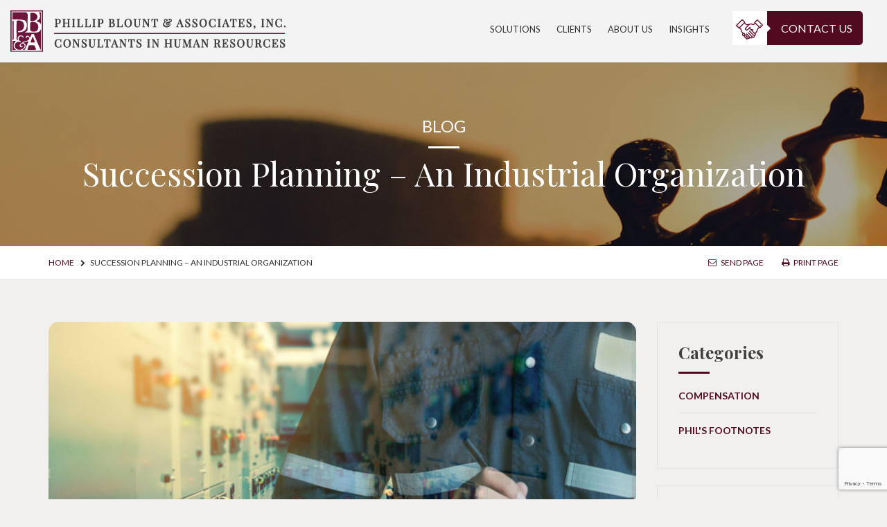

--- FILE ---
content_type: text/html; charset=UTF-8
request_url: https://www.phillipblount.com/casestudy/succession-planning-industrial-organization/
body_size: 12846
content:

<!doctype html>
<html lang="en-US">
<head>
    <meta charset="UTF-8">
    <meta name="viewport" content="width=device-width, initial-scale=1">
    <link rel="profile" href="https://gmpg.org/xfn/11">

    <!-- Fonts -->
    <link href="//fonts.googleapis.com/css?family=Lato:300,400,700,900" rel="stylesheet">
    <link href="//fonts.googleapis.com/css?family=Playfair+Display:400,700,900" rel="stylesheet">
    <link rel="stylesheet" href="//maxcdn.bootstrapcdn.com/font-awesome/4.7.0/css/font-awesome.min.css">
    <link rel="stylesheet" href="//maxcdn.bootstrapcdn.com/bootstrap/3.3.7/css/bootstrap.min.css">
    <!-- CSS -->

    <link rel="apple-touch-icon" sizes="152x152" href="/apple-touch-icon.png">
    <link rel="icon" type="image/png" sizes="32x32" href="/favicon-32x32.png">
    <link rel="icon" type="image/png" sizes="16x16" href="/favicon-16x16.png">
    <link rel="manifest" href="/site.webmanifest">
    <link rel="mask-icon" href="/safari-pinned-tab.svg" color="#5bbad5">
    <meta name="msapplication-TileColor" content="#590c24">
    <meta name="theme-color" content="#ffffff">

    <script src="https://www.phillipblount.com/wp-content/themes/phillip-blount/js/vendor/modernizr-2.8.3.min.js"></script>
    <meta name='robots' content='index, follow, max-image-preview:large, max-snippet:-1, max-video-preview:-1' />

	<!-- This site is optimized with the Yoast SEO plugin v26.8 - https://yoast.com/product/yoast-seo-wordpress/ -->
	<title>Succession Planning - An Industrial Organization - Phillip Blount &amp; Associates, Inc.</title>
	<link rel="canonical" href="https://www.phillipblount.com/casestudy/succession-planning-industrial-organization/" />
	<meta property="og:locale" content="en_US" />
	<meta property="og:type" content="article" />
	<meta property="og:title" content="Succession Planning - An Industrial Organization - Phillip Blount &amp; Associates, Inc." />
	<meta property="og:description" content="A diversified industrial organization approaching one billion dollars in sales had experienced significant success and rapid growth." />
	<meta property="og:url" content="https://www.phillipblount.com/casestudy/succession-planning-industrial-organization/" />
	<meta property="og:site_name" content="Phillip Blount &amp; Associates, Inc." />
	<meta property="article:modified_time" content="2017-11-19T12:10:37+00:00" />
	<meta property="og:image" content="https://www.phillipblount.com/wp-content/uploads/2017/11/case-study-7.jpg" />
	<meta property="og:image:width" content="1620" />
	<meta property="og:image:height" content="1080" />
	<meta property="og:image:type" content="image/jpeg" />
	<meta name="twitter:card" content="summary_large_image" />
	<meta name="twitter:label1" content="Est. reading time" />
	<meta name="twitter:data1" content="1 minute" />
	<script type="application/ld+json" class="yoast-schema-graph">{"@context":"https://schema.org","@graph":[{"@type":"WebPage","@id":"https://www.phillipblount.com/casestudy/succession-planning-industrial-organization/","url":"https://www.phillipblount.com/casestudy/succession-planning-industrial-organization/","name":"Succession Planning - An Industrial Organization - Phillip Blount &amp; Associates, Inc.","isPartOf":{"@id":"https://www.phillipblount.com/#website"},"primaryImageOfPage":{"@id":"https://www.phillipblount.com/casestudy/succession-planning-industrial-organization/#primaryimage"},"image":{"@id":"https://www.phillipblount.com/casestudy/succession-planning-industrial-organization/#primaryimage"},"thumbnailUrl":"https://www.phillipblount.com/wp-content/uploads/2017/11/case-study-7.jpg","datePublished":"2017-10-27T10:36:24+00:00","dateModified":"2017-11-19T12:10:37+00:00","breadcrumb":{"@id":"https://www.phillipblount.com/casestudy/succession-planning-industrial-organization/#breadcrumb"},"inLanguage":"en-US","potentialAction":[{"@type":"ReadAction","target":["https://www.phillipblount.com/casestudy/succession-planning-industrial-organization/"]}]},{"@type":"ImageObject","inLanguage":"en-US","@id":"https://www.phillipblount.com/casestudy/succession-planning-industrial-organization/#primaryimage","url":"https://www.phillipblount.com/wp-content/uploads/2017/11/case-study-7.jpg","contentUrl":"https://www.phillipblount.com/wp-content/uploads/2017/11/case-study-7.jpg","width":1620,"height":1080},{"@type":"BreadcrumbList","@id":"https://www.phillipblount.com/casestudy/succession-planning-industrial-organization/#breadcrumb","itemListElement":[{"@type":"ListItem","position":1,"name":"Home","item":"https://www.phillipblount.com/"},{"@type":"ListItem","position":2,"name":"Succession Planning &#8211; An Industrial Organization"}]},{"@type":"WebSite","@id":"https://www.phillipblount.com/#website","url":"https://www.phillipblount.com/","name":"Phillip Blount &amp; Associates, Inc.","description":"Compensation Consultants","potentialAction":[{"@type":"SearchAction","target":{"@type":"EntryPoint","urlTemplate":"https://www.phillipblount.com/?s={search_term_string}"},"query-input":{"@type":"PropertyValueSpecification","valueRequired":true,"valueName":"search_term_string"}}],"inLanguage":"en-US"}]}</script>
	<!-- / Yoast SEO plugin. -->


<link rel="alternate" title="oEmbed (JSON)" type="application/json+oembed" href="https://www.phillipblount.com/wp-json/oembed/1.0/embed?url=https%3A%2F%2Fwww.phillipblount.com%2Fcasestudy%2Fsuccession-planning-industrial-organization%2F" />
<link rel="alternate" title="oEmbed (XML)" type="text/xml+oembed" href="https://www.phillipblount.com/wp-json/oembed/1.0/embed?url=https%3A%2F%2Fwww.phillipblount.com%2Fcasestudy%2Fsuccession-planning-industrial-organization%2F&#038;format=xml" />
		<!-- This site uses the Google Analytics by MonsterInsights plugin v9.11.1 - Using Analytics tracking - https://www.monsterinsights.com/ -->
							<script src="//www.googletagmanager.com/gtag/js?id=G-TC9EB72ZKX"  data-cfasync="false" data-wpfc-render="false" type="text/javascript" async></script>
			<script data-cfasync="false" data-wpfc-render="false" type="text/javascript">
				var mi_version = '9.11.1';
				var mi_track_user = true;
				var mi_no_track_reason = '';
								var MonsterInsightsDefaultLocations = {"page_location":"https:\/\/www.phillipblount.com\/casestudy\/succession-planning-industrial-organization\/"};
								if ( typeof MonsterInsightsPrivacyGuardFilter === 'function' ) {
					var MonsterInsightsLocations = (typeof MonsterInsightsExcludeQuery === 'object') ? MonsterInsightsPrivacyGuardFilter( MonsterInsightsExcludeQuery ) : MonsterInsightsPrivacyGuardFilter( MonsterInsightsDefaultLocations );
				} else {
					var MonsterInsightsLocations = (typeof MonsterInsightsExcludeQuery === 'object') ? MonsterInsightsExcludeQuery : MonsterInsightsDefaultLocations;
				}

								var disableStrs = [
										'ga-disable-G-TC9EB72ZKX',
									];

				/* Function to detect opted out users */
				function __gtagTrackerIsOptedOut() {
					for (var index = 0; index < disableStrs.length; index++) {
						if (document.cookie.indexOf(disableStrs[index] + '=true') > -1) {
							return true;
						}
					}

					return false;
				}

				/* Disable tracking if the opt-out cookie exists. */
				if (__gtagTrackerIsOptedOut()) {
					for (var index = 0; index < disableStrs.length; index++) {
						window[disableStrs[index]] = true;
					}
				}

				/* Opt-out function */
				function __gtagTrackerOptout() {
					for (var index = 0; index < disableStrs.length; index++) {
						document.cookie = disableStrs[index] + '=true; expires=Thu, 31 Dec 2099 23:59:59 UTC; path=/';
						window[disableStrs[index]] = true;
					}
				}

				if ('undefined' === typeof gaOptout) {
					function gaOptout() {
						__gtagTrackerOptout();
					}
				}
								window.dataLayer = window.dataLayer || [];

				window.MonsterInsightsDualTracker = {
					helpers: {},
					trackers: {},
				};
				if (mi_track_user) {
					function __gtagDataLayer() {
						dataLayer.push(arguments);
					}

					function __gtagTracker(type, name, parameters) {
						if (!parameters) {
							parameters = {};
						}

						if (parameters.send_to) {
							__gtagDataLayer.apply(null, arguments);
							return;
						}

						if (type === 'event') {
														parameters.send_to = monsterinsights_frontend.v4_id;
							var hookName = name;
							if (typeof parameters['event_category'] !== 'undefined') {
								hookName = parameters['event_category'] + ':' + name;
							}

							if (typeof MonsterInsightsDualTracker.trackers[hookName] !== 'undefined') {
								MonsterInsightsDualTracker.trackers[hookName](parameters);
							} else {
								__gtagDataLayer('event', name, parameters);
							}
							
						} else {
							__gtagDataLayer.apply(null, arguments);
						}
					}

					__gtagTracker('js', new Date());
					__gtagTracker('set', {
						'developer_id.dZGIzZG': true,
											});
					if ( MonsterInsightsLocations.page_location ) {
						__gtagTracker('set', MonsterInsightsLocations);
					}
										__gtagTracker('config', 'G-TC9EB72ZKX', {"forceSSL":"true"} );
										window.gtag = __gtagTracker;										(function () {
						/* https://developers.google.com/analytics/devguides/collection/analyticsjs/ */
						/* ga and __gaTracker compatibility shim. */
						var noopfn = function () {
							return null;
						};
						var newtracker = function () {
							return new Tracker();
						};
						var Tracker = function () {
							return null;
						};
						var p = Tracker.prototype;
						p.get = noopfn;
						p.set = noopfn;
						p.send = function () {
							var args = Array.prototype.slice.call(arguments);
							args.unshift('send');
							__gaTracker.apply(null, args);
						};
						var __gaTracker = function () {
							var len = arguments.length;
							if (len === 0) {
								return;
							}
							var f = arguments[len - 1];
							if (typeof f !== 'object' || f === null || typeof f.hitCallback !== 'function') {
								if ('send' === arguments[0]) {
									var hitConverted, hitObject = false, action;
									if ('event' === arguments[1]) {
										if ('undefined' !== typeof arguments[3]) {
											hitObject = {
												'eventAction': arguments[3],
												'eventCategory': arguments[2],
												'eventLabel': arguments[4],
												'value': arguments[5] ? arguments[5] : 1,
											}
										}
									}
									if ('pageview' === arguments[1]) {
										if ('undefined' !== typeof arguments[2]) {
											hitObject = {
												'eventAction': 'page_view',
												'page_path': arguments[2],
											}
										}
									}
									if (typeof arguments[2] === 'object') {
										hitObject = arguments[2];
									}
									if (typeof arguments[5] === 'object') {
										Object.assign(hitObject, arguments[5]);
									}
									if ('undefined' !== typeof arguments[1].hitType) {
										hitObject = arguments[1];
										if ('pageview' === hitObject.hitType) {
											hitObject.eventAction = 'page_view';
										}
									}
									if (hitObject) {
										action = 'timing' === arguments[1].hitType ? 'timing_complete' : hitObject.eventAction;
										hitConverted = mapArgs(hitObject);
										__gtagTracker('event', action, hitConverted);
									}
								}
								return;
							}

							function mapArgs(args) {
								var arg, hit = {};
								var gaMap = {
									'eventCategory': 'event_category',
									'eventAction': 'event_action',
									'eventLabel': 'event_label',
									'eventValue': 'event_value',
									'nonInteraction': 'non_interaction',
									'timingCategory': 'event_category',
									'timingVar': 'name',
									'timingValue': 'value',
									'timingLabel': 'event_label',
									'page': 'page_path',
									'location': 'page_location',
									'title': 'page_title',
									'referrer' : 'page_referrer',
								};
								for (arg in args) {
																		if (!(!args.hasOwnProperty(arg) || !gaMap.hasOwnProperty(arg))) {
										hit[gaMap[arg]] = args[arg];
									} else {
										hit[arg] = args[arg];
									}
								}
								return hit;
							}

							try {
								f.hitCallback();
							} catch (ex) {
							}
						};
						__gaTracker.create = newtracker;
						__gaTracker.getByName = newtracker;
						__gaTracker.getAll = function () {
							return [];
						};
						__gaTracker.remove = noopfn;
						__gaTracker.loaded = true;
						window['__gaTracker'] = __gaTracker;
					})();
									} else {
										console.log("");
					(function () {
						function __gtagTracker() {
							return null;
						}

						window['__gtagTracker'] = __gtagTracker;
						window['gtag'] = __gtagTracker;
					})();
									}
			</script>
							<!-- / Google Analytics by MonsterInsights -->
		<style id='wp-img-auto-sizes-contain-inline-css' type='text/css'>
img:is([sizes=auto i],[sizes^="auto," i]){contain-intrinsic-size:3000px 1500px}
/*# sourceURL=wp-img-auto-sizes-contain-inline-css */
</style>
<style id='wp-emoji-styles-inline-css' type='text/css'>

	img.wp-smiley, img.emoji {
		display: inline !important;
		border: none !important;
		box-shadow: none !important;
		height: 1em !important;
		width: 1em !important;
		margin: 0 0.07em !important;
		vertical-align: -0.1em !important;
		background: none !important;
		padding: 0 !important;
	}
/*# sourceURL=wp-emoji-styles-inline-css */
</style>
<style id='wp-block-library-inline-css' type='text/css'>
:root{--wp-block-synced-color:#7a00df;--wp-block-synced-color--rgb:122,0,223;--wp-bound-block-color:var(--wp-block-synced-color);--wp-editor-canvas-background:#ddd;--wp-admin-theme-color:#007cba;--wp-admin-theme-color--rgb:0,124,186;--wp-admin-theme-color-darker-10:#006ba1;--wp-admin-theme-color-darker-10--rgb:0,107,160.5;--wp-admin-theme-color-darker-20:#005a87;--wp-admin-theme-color-darker-20--rgb:0,90,135;--wp-admin-border-width-focus:2px}@media (min-resolution:192dpi){:root{--wp-admin-border-width-focus:1.5px}}.wp-element-button{cursor:pointer}:root .has-very-light-gray-background-color{background-color:#eee}:root .has-very-dark-gray-background-color{background-color:#313131}:root .has-very-light-gray-color{color:#eee}:root .has-very-dark-gray-color{color:#313131}:root .has-vivid-green-cyan-to-vivid-cyan-blue-gradient-background{background:linear-gradient(135deg,#00d084,#0693e3)}:root .has-purple-crush-gradient-background{background:linear-gradient(135deg,#34e2e4,#4721fb 50%,#ab1dfe)}:root .has-hazy-dawn-gradient-background{background:linear-gradient(135deg,#faaca8,#dad0ec)}:root .has-subdued-olive-gradient-background{background:linear-gradient(135deg,#fafae1,#67a671)}:root .has-atomic-cream-gradient-background{background:linear-gradient(135deg,#fdd79a,#004a59)}:root .has-nightshade-gradient-background{background:linear-gradient(135deg,#330968,#31cdcf)}:root .has-midnight-gradient-background{background:linear-gradient(135deg,#020381,#2874fc)}:root{--wp--preset--font-size--normal:16px;--wp--preset--font-size--huge:42px}.has-regular-font-size{font-size:1em}.has-larger-font-size{font-size:2.625em}.has-normal-font-size{font-size:var(--wp--preset--font-size--normal)}.has-huge-font-size{font-size:var(--wp--preset--font-size--huge)}.has-text-align-center{text-align:center}.has-text-align-left{text-align:left}.has-text-align-right{text-align:right}.has-fit-text{white-space:nowrap!important}#end-resizable-editor-section{display:none}.aligncenter{clear:both}.items-justified-left{justify-content:flex-start}.items-justified-center{justify-content:center}.items-justified-right{justify-content:flex-end}.items-justified-space-between{justify-content:space-between}.screen-reader-text{border:0;clip-path:inset(50%);height:1px;margin:-1px;overflow:hidden;padding:0;position:absolute;width:1px;word-wrap:normal!important}.screen-reader-text:focus{background-color:#ddd;clip-path:none;color:#444;display:block;font-size:1em;height:auto;left:5px;line-height:normal;padding:15px 23px 14px;text-decoration:none;top:5px;width:auto;z-index:100000}html :where(.has-border-color){border-style:solid}html :where([style*=border-top-color]){border-top-style:solid}html :where([style*=border-right-color]){border-right-style:solid}html :where([style*=border-bottom-color]){border-bottom-style:solid}html :where([style*=border-left-color]){border-left-style:solid}html :where([style*=border-width]){border-style:solid}html :where([style*=border-top-width]){border-top-style:solid}html :where([style*=border-right-width]){border-right-style:solid}html :where([style*=border-bottom-width]){border-bottom-style:solid}html :where([style*=border-left-width]){border-left-style:solid}html :where(img[class*=wp-image-]){height:auto;max-width:100%}:where(figure){margin:0 0 1em}html :where(.is-position-sticky){--wp-admin--admin-bar--position-offset:var(--wp-admin--admin-bar--height,0px)}@media screen and (max-width:600px){html :where(.is-position-sticky){--wp-admin--admin-bar--position-offset:0px}}

/*# sourceURL=wp-block-library-inline-css */
</style><style id='global-styles-inline-css' type='text/css'>
:root{--wp--preset--aspect-ratio--square: 1;--wp--preset--aspect-ratio--4-3: 4/3;--wp--preset--aspect-ratio--3-4: 3/4;--wp--preset--aspect-ratio--3-2: 3/2;--wp--preset--aspect-ratio--2-3: 2/3;--wp--preset--aspect-ratio--16-9: 16/9;--wp--preset--aspect-ratio--9-16: 9/16;--wp--preset--color--black: #000000;--wp--preset--color--cyan-bluish-gray: #abb8c3;--wp--preset--color--white: #ffffff;--wp--preset--color--pale-pink: #f78da7;--wp--preset--color--vivid-red: #cf2e2e;--wp--preset--color--luminous-vivid-orange: #ff6900;--wp--preset--color--luminous-vivid-amber: #fcb900;--wp--preset--color--light-green-cyan: #7bdcb5;--wp--preset--color--vivid-green-cyan: #00d084;--wp--preset--color--pale-cyan-blue: #8ed1fc;--wp--preset--color--vivid-cyan-blue: #0693e3;--wp--preset--color--vivid-purple: #9b51e0;--wp--preset--gradient--vivid-cyan-blue-to-vivid-purple: linear-gradient(135deg,rgb(6,147,227) 0%,rgb(155,81,224) 100%);--wp--preset--gradient--light-green-cyan-to-vivid-green-cyan: linear-gradient(135deg,rgb(122,220,180) 0%,rgb(0,208,130) 100%);--wp--preset--gradient--luminous-vivid-amber-to-luminous-vivid-orange: linear-gradient(135deg,rgb(252,185,0) 0%,rgb(255,105,0) 100%);--wp--preset--gradient--luminous-vivid-orange-to-vivid-red: linear-gradient(135deg,rgb(255,105,0) 0%,rgb(207,46,46) 100%);--wp--preset--gradient--very-light-gray-to-cyan-bluish-gray: linear-gradient(135deg,rgb(238,238,238) 0%,rgb(169,184,195) 100%);--wp--preset--gradient--cool-to-warm-spectrum: linear-gradient(135deg,rgb(74,234,220) 0%,rgb(151,120,209) 20%,rgb(207,42,186) 40%,rgb(238,44,130) 60%,rgb(251,105,98) 80%,rgb(254,248,76) 100%);--wp--preset--gradient--blush-light-purple: linear-gradient(135deg,rgb(255,206,236) 0%,rgb(152,150,240) 100%);--wp--preset--gradient--blush-bordeaux: linear-gradient(135deg,rgb(254,205,165) 0%,rgb(254,45,45) 50%,rgb(107,0,62) 100%);--wp--preset--gradient--luminous-dusk: linear-gradient(135deg,rgb(255,203,112) 0%,rgb(199,81,192) 50%,rgb(65,88,208) 100%);--wp--preset--gradient--pale-ocean: linear-gradient(135deg,rgb(255,245,203) 0%,rgb(182,227,212) 50%,rgb(51,167,181) 100%);--wp--preset--gradient--electric-grass: linear-gradient(135deg,rgb(202,248,128) 0%,rgb(113,206,126) 100%);--wp--preset--gradient--midnight: linear-gradient(135deg,rgb(2,3,129) 0%,rgb(40,116,252) 100%);--wp--preset--font-size--small: 13px;--wp--preset--font-size--medium: 20px;--wp--preset--font-size--large: 36px;--wp--preset--font-size--x-large: 42px;--wp--preset--spacing--20: 0.44rem;--wp--preset--spacing--30: 0.67rem;--wp--preset--spacing--40: 1rem;--wp--preset--spacing--50: 1.5rem;--wp--preset--spacing--60: 2.25rem;--wp--preset--spacing--70: 3.38rem;--wp--preset--spacing--80: 5.06rem;--wp--preset--shadow--natural: 6px 6px 9px rgba(0, 0, 0, 0.2);--wp--preset--shadow--deep: 12px 12px 50px rgba(0, 0, 0, 0.4);--wp--preset--shadow--sharp: 6px 6px 0px rgba(0, 0, 0, 0.2);--wp--preset--shadow--outlined: 6px 6px 0px -3px rgb(255, 255, 255), 6px 6px rgb(0, 0, 0);--wp--preset--shadow--crisp: 6px 6px 0px rgb(0, 0, 0);}:where(.is-layout-flex){gap: 0.5em;}:where(.is-layout-grid){gap: 0.5em;}body .is-layout-flex{display: flex;}.is-layout-flex{flex-wrap: wrap;align-items: center;}.is-layout-flex > :is(*, div){margin: 0;}body .is-layout-grid{display: grid;}.is-layout-grid > :is(*, div){margin: 0;}:where(.wp-block-columns.is-layout-flex){gap: 2em;}:where(.wp-block-columns.is-layout-grid){gap: 2em;}:where(.wp-block-post-template.is-layout-flex){gap: 1.25em;}:where(.wp-block-post-template.is-layout-grid){gap: 1.25em;}.has-black-color{color: var(--wp--preset--color--black) !important;}.has-cyan-bluish-gray-color{color: var(--wp--preset--color--cyan-bluish-gray) !important;}.has-white-color{color: var(--wp--preset--color--white) !important;}.has-pale-pink-color{color: var(--wp--preset--color--pale-pink) !important;}.has-vivid-red-color{color: var(--wp--preset--color--vivid-red) !important;}.has-luminous-vivid-orange-color{color: var(--wp--preset--color--luminous-vivid-orange) !important;}.has-luminous-vivid-amber-color{color: var(--wp--preset--color--luminous-vivid-amber) !important;}.has-light-green-cyan-color{color: var(--wp--preset--color--light-green-cyan) !important;}.has-vivid-green-cyan-color{color: var(--wp--preset--color--vivid-green-cyan) !important;}.has-pale-cyan-blue-color{color: var(--wp--preset--color--pale-cyan-blue) !important;}.has-vivid-cyan-blue-color{color: var(--wp--preset--color--vivid-cyan-blue) !important;}.has-vivid-purple-color{color: var(--wp--preset--color--vivid-purple) !important;}.has-black-background-color{background-color: var(--wp--preset--color--black) !important;}.has-cyan-bluish-gray-background-color{background-color: var(--wp--preset--color--cyan-bluish-gray) !important;}.has-white-background-color{background-color: var(--wp--preset--color--white) !important;}.has-pale-pink-background-color{background-color: var(--wp--preset--color--pale-pink) !important;}.has-vivid-red-background-color{background-color: var(--wp--preset--color--vivid-red) !important;}.has-luminous-vivid-orange-background-color{background-color: var(--wp--preset--color--luminous-vivid-orange) !important;}.has-luminous-vivid-amber-background-color{background-color: var(--wp--preset--color--luminous-vivid-amber) !important;}.has-light-green-cyan-background-color{background-color: var(--wp--preset--color--light-green-cyan) !important;}.has-vivid-green-cyan-background-color{background-color: var(--wp--preset--color--vivid-green-cyan) !important;}.has-pale-cyan-blue-background-color{background-color: var(--wp--preset--color--pale-cyan-blue) !important;}.has-vivid-cyan-blue-background-color{background-color: var(--wp--preset--color--vivid-cyan-blue) !important;}.has-vivid-purple-background-color{background-color: var(--wp--preset--color--vivid-purple) !important;}.has-black-border-color{border-color: var(--wp--preset--color--black) !important;}.has-cyan-bluish-gray-border-color{border-color: var(--wp--preset--color--cyan-bluish-gray) !important;}.has-white-border-color{border-color: var(--wp--preset--color--white) !important;}.has-pale-pink-border-color{border-color: var(--wp--preset--color--pale-pink) !important;}.has-vivid-red-border-color{border-color: var(--wp--preset--color--vivid-red) !important;}.has-luminous-vivid-orange-border-color{border-color: var(--wp--preset--color--luminous-vivid-orange) !important;}.has-luminous-vivid-amber-border-color{border-color: var(--wp--preset--color--luminous-vivid-amber) !important;}.has-light-green-cyan-border-color{border-color: var(--wp--preset--color--light-green-cyan) !important;}.has-vivid-green-cyan-border-color{border-color: var(--wp--preset--color--vivid-green-cyan) !important;}.has-pale-cyan-blue-border-color{border-color: var(--wp--preset--color--pale-cyan-blue) !important;}.has-vivid-cyan-blue-border-color{border-color: var(--wp--preset--color--vivid-cyan-blue) !important;}.has-vivid-purple-border-color{border-color: var(--wp--preset--color--vivid-purple) !important;}.has-vivid-cyan-blue-to-vivid-purple-gradient-background{background: var(--wp--preset--gradient--vivid-cyan-blue-to-vivid-purple) !important;}.has-light-green-cyan-to-vivid-green-cyan-gradient-background{background: var(--wp--preset--gradient--light-green-cyan-to-vivid-green-cyan) !important;}.has-luminous-vivid-amber-to-luminous-vivid-orange-gradient-background{background: var(--wp--preset--gradient--luminous-vivid-amber-to-luminous-vivid-orange) !important;}.has-luminous-vivid-orange-to-vivid-red-gradient-background{background: var(--wp--preset--gradient--luminous-vivid-orange-to-vivid-red) !important;}.has-very-light-gray-to-cyan-bluish-gray-gradient-background{background: var(--wp--preset--gradient--very-light-gray-to-cyan-bluish-gray) !important;}.has-cool-to-warm-spectrum-gradient-background{background: var(--wp--preset--gradient--cool-to-warm-spectrum) !important;}.has-blush-light-purple-gradient-background{background: var(--wp--preset--gradient--blush-light-purple) !important;}.has-blush-bordeaux-gradient-background{background: var(--wp--preset--gradient--blush-bordeaux) !important;}.has-luminous-dusk-gradient-background{background: var(--wp--preset--gradient--luminous-dusk) !important;}.has-pale-ocean-gradient-background{background: var(--wp--preset--gradient--pale-ocean) !important;}.has-electric-grass-gradient-background{background: var(--wp--preset--gradient--electric-grass) !important;}.has-midnight-gradient-background{background: var(--wp--preset--gradient--midnight) !important;}.has-small-font-size{font-size: var(--wp--preset--font-size--small) !important;}.has-medium-font-size{font-size: var(--wp--preset--font-size--medium) !important;}.has-large-font-size{font-size: var(--wp--preset--font-size--large) !important;}.has-x-large-font-size{font-size: var(--wp--preset--font-size--x-large) !important;}
/*# sourceURL=global-styles-inline-css */
</style>

<style id='classic-theme-styles-inline-css' type='text/css'>
/*! This file is auto-generated */
.wp-block-button__link{color:#fff;background-color:#32373c;border-radius:9999px;box-shadow:none;text-decoration:none;padding:calc(.667em + 2px) calc(1.333em + 2px);font-size:1.125em}.wp-block-file__button{background:#32373c;color:#fff;text-decoration:none}
/*# sourceURL=/wp-includes/css/classic-themes.min.css */
</style>
<link rel='stylesheet' id='contact-form-7-css' href='https://www.phillipblount.com/wp-content/plugins/contact-form-7/includes/css/styles.css?ver=6.1.4' type='text/css' media='all' />
<link rel='stylesheet' id='phillip-blount-style-css' href='https://www.phillipblount.com/wp-content/themes/phillip-blount/style.css?ver=6.9' type='text/css' media='all' />
<link rel='stylesheet' id='phillip-blount-main-style-css' href='https://www.phillipblount.com/wp-content/themes/phillip-blount/css/main.css?ver=1.2' type='text/css' media='screen' />
<link rel='stylesheet' id='phillip-blount-print-style-css' href='https://www.phillipblount.com/wp-content/themes/phillip-blount/css/print.css?ver=2' type='text/css' media='print' />
<link rel='stylesheet' id='newsletter-css' href='https://www.phillipblount.com/wp-content/plugins/newsletter/style.css?ver=9.1.2' type='text/css' media='all' />
<script type="text/javascript" src="https://www.phillipblount.com/wp-content/plugins/google-analytics-for-wordpress/assets/js/frontend-gtag.min.js?ver=9.11.1" id="monsterinsights-frontend-script-js" async="async" data-wp-strategy="async"></script>
<script data-cfasync="false" data-wpfc-render="false" type="text/javascript" id='monsterinsights-frontend-script-js-extra'>/* <![CDATA[ */
var monsterinsights_frontend = {"js_events_tracking":"true","download_extensions":"doc,pdf,ppt,zip,xls,docx,pptx,xlsx","inbound_paths":"[]","home_url":"https:\/\/www.phillipblount.com","hash_tracking":"false","v4_id":"G-TC9EB72ZKX"};/* ]]> */
</script>
<script type="text/javascript" src="https://www.phillipblount.com/wp-includes/js/jquery/jquery.min.js?ver=3.7.1" id="jquery-core-js"></script>
<script type="text/javascript" src="https://www.phillipblount.com/wp-includes/js/jquery/jquery-migrate.min.js?ver=3.4.1" id="jquery-migrate-js"></script>
<link rel="https://api.w.org/" href="https://www.phillipblount.com/wp-json/" /><link rel='shortlink' href='https://www.phillipblount.com/?p=101' />
<meta name="google-site-verification" content="L08wIoIhPGPfPwHDNRbk-WVmpcVfHT-ADcJHze0bXd4" />		<style type="text/css" id="wp-custom-css">
			.member-detail {
    overflow: hidden;
}		</style>
			
</head>

<body data-rsssl=1 class="wp-singular casestudy-template-default single single-casestudy postid-101 wp-theme-phillip-blount">
<!--[if lt IE 8]>
<p class="browserupgrade">You are using an <strong>outdated</strong> browser. Please <a href="http://browsehappy.com/">upgrade
    your browser</a> to improve your experience.</p>
<![endif]-->
<div id="page" class="site">
    <a class="skip-link screen-reader-text"
       href="#content">Skip to content</a>

    <header id="masthead" class="site-header">
        <div class="container-fluid">
            <div class="row">
                <div class="col-xs-12 col-sm-12 col-md-4 col-lg-4">
                    <div class="site-branding logo">
                        <h1 class="site-title"><a href="https://www.phillipblount.com/"
                                                  rel="home"><img
                                        src="https://www.phillipblount.com/wp-content/themes/phillip-blount/img/logo.svg"
                                        alt="Phillip Blount &amp; Associates, Inc."></a></h1>
                                                    <p class="site-description sr-only">Compensation Consultants</p>
                            
                    </div>
                </div>
                <div class="col-xs-12 col-sm-12 col-md-8 col-lg-8">
                    <div class="navigations-wrapper text-right">
                        <nav id="site-navigation" class="navbar main-navigation">
                            <!-- Collect the nav links, forms, and other content for toggling -->
                            <button class="menu-toggle border-menu" aria-controls="primary-menu"
                                    aria-expanded="false">Menu</button>
                            <div class="menu-mainmenu-container"><ul id="primary-menu" class="menu"><li id="menu-item-225" class="menu-item menu-item-type-post_type menu-item-object-page menu-item-has-children menu-item-225"><a href="https://www.phillipblount.com/services/">Solutions</a>
<ul class="sub-menu">
	<li id="menu-item-662" class="menu-item menu-item-type-custom menu-item-object-custom menu-item-662"><a href="https://www.phillipblount.com/services/#pb-case-studies">Case Studies</a></li>
</ul>
</li>
<li id="menu-item-233" class="menu-item menu-item-type-post_type menu-item-object-page menu-item-233"><a href="https://www.phillipblount.com/clients/">Clients</a></li>
<li id="menu-item-222" class="menu-item menu-item-type-post_type menu-item-object-page menu-item-has-children menu-item-222"><a href="https://www.phillipblount.com/about-us/">About Us</a>
<ul class="sub-menu">
	<li id="menu-item-508" class="menu-item menu-item-type-post_type menu-item-object-page menu-item-508"><a href="https://www.phillipblount.com/about-us/what-we-do/">What we do</a></li>
	<li id="menu-item-507" class="menu-item menu-item-type-post_type menu-item-object-page menu-item-507"><a href="https://www.phillipblount.com/about-us/our-team/">Our Team</a></li>
</ul>
</li>
<li id="menu-item-232" class="menu-item menu-item-type-post_type menu-item-object-page current_page_parent menu-item-232"><a href="https://www.phillipblount.com/insights/">Insights</a></li>
</ul></div>                        </nav>
                        <div class="newsletter-cta hidden-xs hidden-sm">
                            <!-- #mc4wp-form-1 -->
							<a class="btn btn-fancy" href="https://www.phillipblount.com/contact-us/">Contact Us</a>
							<!-- THIS WAS THE OLD CODE BELOW. TOOK IT OUT BECAUSE I COULDNT FIGURE OUT WHERE THE VARIABLE contact_icon_link WAS COMING FROM. -->
							<!--<a class="btn btn-fancy" href="https://www.phillipblount.com/contact-us/">Contact Us</a>-->
                        </div>
                    </div>
                </div>
            </div>
        </div>
    </header><!-- #masthead -->

    <div id="content" class="site-content">
<section class="page-banner">
    <div class="container">
        <div class="row">
            <div class="col-xs-12">
                
                                    <p class="pageParentTitle section-title">Blog</p>
                                    <h2 class="page-title">Succession Planning &#8211; An Industrial Organization</h2>
            </div>
        </div>
    </div>
</section>
<section class="breadcrumb-wrapper">
	    <div class="container">
        <div class="row">
            <div class="col-md-6">
                
                    <div class="breadcrumbs"><span><span><a href="https://www.phillipblount.com/">Home</a></span> <i class="fa fa-chevron-right"></i> <span class="breadcrumb_last" aria-current="page">Succession Planning &#8211; An Industrial Organization</span></span></div>
                                </div>
            <div class="col-md-6">
                <div class="text-right">
                    <ul class="page-actions">
                        <li><a href="https://www.phillipblount.com/casestudy/succession-planning-industrial-organization/" id="emailCurrentPage"><i class="fa fa-envelope-o"></i> Send Page</a></li>
                        <li><a href="#" id="printPage"><i class="fa fa-print"></i> Print Page</a></li>
                    </ul>
                </div>
            </div>
        </div>
    </div>
</section> 
    <section class="our-posts">
        <div class="container">
            <div class="row">
                <div class="spacer"></div>
            </div>
            <div class="row">

                <div class="col-xs-12 col-sm-12 col-md-9 col-lg-9">


                    

                    					<div class="single-blog-image">
                    <img src="https://www.phillipblount.com/wp-content/uploads/2017/11/case-study-7-850x380.jpg">
					</div>
                    
                    <div class="clearfix single-blog-content">
                        <h2>Succession Planning &#8211; An Industrial Organization </h2>

                        <div class="entry-meta">
														On October 27, 2017 By <strong>Anita Davis</strong>
						</div><!-- .entry-meta -->

                        <h3>Opportunity:</h3>
<p>A diversified industrial organization approaching one billion dollars in sales had experienced significant success and rapid growth. Cognizant of the fact that this success was largely attributable to a few key executive leaders nearing retirement, the company realized it was vulnerable.</p>
<h3>Solution</h3>
<p>The board engaged PB&amp;A to develop a comprehensive management succession plan to provide a foundation to position the organization for continued success.</p>
<p>Partnering with the client and a number of internal management succession teams, PB&amp;A designed and implemented a process involving key executives throughout the company. First, the most critical roles for the continued success of the organization were identified. In the next steps, potential successors were recommended, evaluated, and assessed for readiness, focusing on strengths, weaknesses, and areas of required development.</p>
<p>The final plan provided the organization with a specific succession plan for each key position throughout the organization thus enabling the company to ensure successful management continuity and strength of leadership.</p>
                    </div>

                                        <h2 class="section-inner-title">Contact Us</h2>
                    
<div class="wpcf7 no-js" id="wpcf7-f4-p101-o1" lang="en-US" dir="ltr" data-wpcf7-id="4">
<div class="screen-reader-response"><p role="status" aria-live="polite" aria-atomic="true"></p> <ul></ul></div>
<form action="/casestudy/succession-planning-industrial-organization/#wpcf7-f4-p101-o1" method="post" class="wpcf7-form init" aria-label="Contact form" novalidate="novalidate" data-status="init">
<fieldset class="hidden-fields-container"><input type="hidden" name="_wpcf7" value="4" /><input type="hidden" name="_wpcf7_version" value="6.1.4" /><input type="hidden" name="_wpcf7_locale" value="en_US" /><input type="hidden" name="_wpcf7_unit_tag" value="wpcf7-f4-p101-o1" /><input type="hidden" name="_wpcf7_container_post" value="101" /><input type="hidden" name="_wpcf7_posted_data_hash" value="" /><input type="hidden" name="_wpcf7_recaptcha_response" value="" />
</fieldset>
<div class="row">
	<div class="col-md-6">
		<p><span class="wpcf7-form-control-wrap" data-name="fname"><input size="40" maxlength="400" class="wpcf7-form-control wpcf7-text wpcf7-validates-as-required form-control" aria-required="true" aria-invalid="false" placeholder="First Name" value="" type="text" name="fname" /></span>
		</p>
	</div>
	<div class="col-md-6">
		<p><span class="wpcf7-form-control-wrap" data-name="lname"><input size="40" maxlength="400" class="wpcf7-form-control wpcf7-text wpcf7-validates-as-required form-control" aria-required="true" aria-invalid="false" placeholder="Last Name" value="" type="text" name="lname" /></span>
		</p>
	</div>
</div>
<div class="row">
	<div class="col-md-6">
		<p><span class="wpcf7-form-control-wrap" data-name="phone"><input class="wpcf7-form-control wpcf7-number wpcf7-validates-as-number form-control" aria-invalid="false" placeholder="Phone" value="" type="number" name="phone" /></span>
		</p>
	</div>
	<div class="col-md-6">
		<p><span class="wpcf7-form-control-wrap" data-name="email"><input size="40" maxlength="400" class="wpcf7-form-control wpcf7-email wpcf7-validates-as-required wpcf7-text wpcf7-validates-as-email form-control" aria-required="true" aria-invalid="false" placeholder="Email Address" value="" type="email" name="email" /></span>
		</p>
	</div>
</div>
<div class="row">
	<div class="col-md-12">
		<p><span class="wpcf7-form-control-wrap" data-name="message"><textarea cols="40" rows="10" maxlength="2000" class="wpcf7-form-control wpcf7-textarea wpcf7-validates-as-required form-control" aria-required="true" aria-invalid="false" placeholder="Your Message (required)" name="message"></textarea></span>
		</p>
	</div>
</div>
<div class="row">
	<div class="col-md-12">
	
		<div class="contact-form-actions">
			<p><input class="wpcf7-form-control wpcf7-submit has-spinner btn btn-fancy" type="submit" value="Send" /><a href="#" class="btn btn-fancy">Send</a>
			</p>
		</div>
	</div>
</div><div class="wpcf7-response-output" aria-hidden="true"></div>
</form>
</div>

                </div>

                                <div class="col-xs-12 col-sm-12 col-md-3 col-lg-3">
                    
<aside id="secondary" class="widget-area">
    <section id="categories-3" class="widget widget_categories"><h2 class="widget-title">Categories</h2>
			<ul>
					<li class="cat-item cat-item-19"><a href="https://www.phillipblount.com/category/compensation/">Compensation</a>
</li>
	<li class="cat-item cat-item-20"><a href="https://www.phillipblount.com/category/phils-footnotes/">Phil&#039;s Footnotes</a>
</li>
			</ul>

			</section>	<section class="widget widget_recent_entries">
		<h2 class="widget-title">Recent Articles</h2>
		<ul>
				<li>
		<div class="recent_entries_date">
		August 24, 2023		</div>
		<a class="recent_entries_title" href="https://www.phillipblount.com/preliminary-2024-salary-budget-increase-projections/">Preliminary 2024 Salary Budget Increase Projections</a>
		<div class="recent_entries_excerpt">
		August 24, 2023 By: Lauren E. B. Belcher Although&hellip;		</div>
		</li>
				<li>
		<div class="recent_entries_date">
		September 8, 2022		</div>
		<a class="recent_entries_title" href="https://www.phillipblount.com/twenty-year-high/">&#8220;Twenty-Year High&#8221;</a>
		<div class="recent_entries_excerpt">
		For the first time in over two decades, the&hellip;		</div>
		</li>
				<li>
		<div class="recent_entries_date">
		September 15, 2020		</div>
		<a class="recent_entries_title" href="https://www.phillipblount.com/average-falling/">Average Falling</a>
		<div class="recent_entries_excerpt">
		For the first time in over ten years the&hellip;		</div>
		</li>
				</ul>
	</section>
	</aside>
                </div>

            </div>
        </div>
    </section>

<section class="page-bottom prefooter-page">
    <div class="container-fluid">
        <div class="row is-table-row">
            <div class="col-md-4 col-lg-4">
                <div class="inner-content">
                    <div class="section-title regulatory">REGULATORY</div>
                    <h3 class="section-title-inner">Association Memberships</h3>
                    <div class="members-content text-center">
                        <div class="members-logo">
														<img src="https://www.phillipblount.com/wp-content/uploads/2017/10/feature-5.png"
                             title="Phillip" width="70" height="70"></div>
                        <div><p><em>Compensation Insights</em></p>
<p><em>Atlanta Area Compensation Association</em> (<em>AACA</em>)</p>
<p><em>Society for Human Resource Management (SHRM) </em>&#8211;<em>Atlanta</em></p>
<p><em>Society for Human Resource Management (SHRM) </em></p>
<p><em>WorldatWork</em></p>
</div>
                    </div>

                </div>
            </div>
            <div class="col-md-4 col-lg-4">
                <div class="inner-content">
                    <div class="section-title regulatory">CLIENTS</div>
                    <h3 class="section-title-inner">We have clients across the nation and internationally.</h3>
                    <div class="clients-list">
                        <div class="row">
																	<div class="col-md-4">Florida Baptist Financial Services</div>
																			<div class="col-md-4">Hope Media Group / KSBJ Radio</div>
																			<div class="col-md-4">Ligonier Ministries</div>
									</div><div class="row">						</div>
                    </div>
                    <br>
                    <!--div class="text-center">
                        <a href="/clients/" class="btn btn-fancy"><span>See Client List</span></a>

                    </div-->
                </div>
            </div>
            <div class="col-md-4 col-lg-4">
                <div class="inner-content case-studies-widget">
                    <h3 class="section-title regulatory">Case Studies</h3>
                    <div id="caseStudies" class="carousel slide" data-ride="carousel">
                        <!-- Indicators -->
                        <ol class="carousel-indicators">
                            <li data-target="#caseStudies" data-slide-to="0" class="active"></li>
                            <li data-target="#caseStudies" data-slide-to="1"></li>
                            <li data-target="#caseStudies" data-slide-to="2"></li>
                        </ol>

                        <!-- Wrapper for slides -->
                        <div class="carousel-inner">
                            
                            

                                <!-- the loop -->
                                                                    <div class="item active">
                                        <h3 class="case-studies-widget__title">A Product Manufacturer-Compensation Design</h3>
                                        <div class="case-studies-widget__excerpt">
                                            <p>Compensation problems often arise in today&#8217;s diversified and ever-changing corporate settings. A major consumer product manufacturer was experiencing problems with a pay grade structure that over the years had become too inflexible to accommodate their multiple plant locations.</p>
                                        </div>
                                        <a href="https://www.phillipblount.com/casestudy/product-manufacturer-compensation-design/" class="readmore">Read More <i
                                                    class="fa fa-chevron-right"></i></a>
                                    </div>
                                                                        <div class="item ">
                                        <h3 class="case-studies-widget__title">Nonprofit Organization-Intermediate Sanctions</h3>
                                        <div class="case-studies-widget__excerpt">
                                            <p>With the recent IRS regulations facing non profits, more and more tax exempt organizations are taking annual proactive measures to ensure that they are in compliance and that positions are not paid at such a level to be determined in excess of &#8220;reasonable compensation&#8221;.</p>
                                        </div>
                                        <a href="https://www.phillipblount.com/casestudy/nonprofit-organization-intermediate-sanctions/" class="readmore">Read More <i
                                                    class="fa fa-chevron-right"></i></a>
                                    </div>
                                                                        <div class="item ">
                                        <h3 class="case-studies-widget__title">Succession Planning &#8211; An Industrial Organization</h3>
                                        <div class="case-studies-widget__excerpt">
                                            <p>A diversified industrial organization approaching one billion dollars in sales had experienced significant success and rapid growth.</p>
                                        </div>
                                        <a href="https://www.phillipblount.com/casestudy/succession-planning-industrial-organization/" class="readmore">Read More <i
                                                    class="fa fa-chevron-right"></i></a>
                                    </div>
                                                                    <!-- end of the loop -->

                                <!-- pagination here -->

                                
                                                    </div>
                    </div>
                </div>
            </div>
        </div>
    </div>
</section>

	</div><!-- #content -->
    <footer id="colophon" class="site-footer">
        <div class="container">
            <div class="row">
							<div class="col-md-6 col-md-push-6">
									<div class="foot-right">
											<div class="foot-contact footer-newsletter">
													<div class="footer-newsletter__intro-text">
														<h5>Get our newsletter</h5>
														<p class="thin-text">Find out the latest news from our company</p>
													</div>
																								</div>
											<!--<div class="social-icons">
													<a href="#"><i class="fa fa-linkedin-square" aria-hidden="true"></i></a>
													<a href="#"><i class="fa fa-facebook" aria-hidden="true"></i></a>
													<a href="#"><i class="fa fa-twitter" aria-hidden="true"></i></a>
											</div>-->
											<div class="clearfix"></div>
									</div>
							</div>
                <div class="col-md-6 col-md-pull-6">
                    <div class="foot-left">
                        <h5>Phillip Blount &amp; Associates, Inc</h5>
                        <p class="tagline">Compensation Consulting&nbsp;|&nbsp;Organization Effectiveness</p>
                        <div class="foot-contact">
                            <p><i class="fa fa-phone" aria-hidden="true"></i> <a href="tel:770-232-1232" class="link-unstyled" aria-label="telephone number">770-232-1232</a></p>
                            <p><i class="fa fa-map-marker" aria-hidden="true"></i> 306 Exchange Blvd. Suite 400 Box 19 Bethlehem, GA 30620</p>
                        </div>

                        <p class="copyright">Copyright 2025 <strong>Phillip Blount &amp; Associates, Inc</strong>. All Rights Reserved.<br /><a href="https://supportmy.website/" target="_blank" rel="noopener">Website Support by SMW</a></p>
                    </div>
                </div>
            </div>
        </div>
    </footer>
</div><!-- #page -->

<script type="speculationrules">
{"prefetch":[{"source":"document","where":{"and":[{"href_matches":"/*"},{"not":{"href_matches":["/wp-*.php","/wp-admin/*","/wp-content/uploads/*","/wp-content/*","/wp-content/plugins/*","/wp-content/themes/phillip-blount/*","/*\\?(.+)"]}},{"not":{"selector_matches":"a[rel~=\"nofollow\"]"}},{"not":{"selector_matches":".no-prefetch, .no-prefetch a"}}]},"eagerness":"conservative"}]}
</script>
<script src="https://www.google-analytics.com/ga.js" type="text/javascript"></script><script type="text/javascript">var pageTracker = _gat._getTracker("UA-XXXXX-X");pageTracker._trackPageview();</script><script type="text/javascript" src="https://www.phillipblount.com/wp-includes/js/dist/hooks.min.js?ver=dd5603f07f9220ed27f1" id="wp-hooks-js"></script>
<script type="text/javascript" src="https://www.phillipblount.com/wp-includes/js/dist/i18n.min.js?ver=c26c3dc7bed366793375" id="wp-i18n-js"></script>
<script type="text/javascript" id="wp-i18n-js-after">
/* <![CDATA[ */
wp.i18n.setLocaleData( { 'text direction\u0004ltr': [ 'ltr' ] } );
//# sourceURL=wp-i18n-js-after
/* ]]> */
</script>
<script type="text/javascript" src="https://www.phillipblount.com/wp-content/plugins/contact-form-7/includes/swv/js/index.js?ver=6.1.4" id="swv-js"></script>
<script type="text/javascript" id="contact-form-7-js-before">
/* <![CDATA[ */
var wpcf7 = {
    "api": {
        "root": "https:\/\/www.phillipblount.com\/wp-json\/",
        "namespace": "contact-form-7\/v1"
    }
};
//# sourceURL=contact-form-7-js-before
/* ]]> */
</script>
<script type="text/javascript" src="https://www.phillipblount.com/wp-content/plugins/contact-form-7/includes/js/index.js?ver=6.1.4" id="contact-form-7-js"></script>
<script type="text/javascript" src="https://www.phillipblount.com/wp-content/themes/phillip-blount/js/navigation.js?ver=20151215" id="phillip-blount-navigation-js"></script>
<script type="text/javascript" src="https://www.phillipblount.com/wp-content/themes/phillip-blount/js/jquery.sticky.js?ver=1.00" id="stickyjs-js"></script>
<script type="text/javascript" src="https://www.phillipblount.com/wp-content/themes/phillip-blount/js/skip-link-focus-fix.js?ver=20151215" id="phillip-blount-skip-link-focus-fix-js"></script>
<script type="text/javascript" src="https://www.phillipblount.com/wp-content/themes/phillip-blount/js/bootstrap.js?ver=1" id="bootstrap-js-js"></script>
<script type="text/javascript" src="https://www.phillipblount.com/wp-content/themes/phillip-blount/js/plugins.js?ver=1" id="plugins-js-js"></script>
<script type="text/javascript" src="https://www.phillipblount.com/wp-content/themes/phillip-blount/js/main.js?ver=1.1" id="main-js-js"></script>
<script type="text/javascript" id="newsletter-js-extra">
/* <![CDATA[ */
var newsletter_data = {"action_url":"https://www.phillipblount.com/wp-admin/admin-ajax.php"};
//# sourceURL=newsletter-js-extra
/* ]]> */
</script>
<script type="text/javascript" src="https://www.phillipblount.com/wp-content/plugins/newsletter/main.js?ver=9.1.2" id="newsletter-js"></script>
<script type="text/javascript" src="https://www.google.com/recaptcha/api.js?render=6LfMppQUAAAAALm7lArOn_rYrD9PGSTAkInBmX6y&amp;ver=3.0" id="google-recaptcha-js"></script>
<script type="text/javascript" src="https://www.phillipblount.com/wp-includes/js/dist/vendor/wp-polyfill.min.js?ver=3.15.0" id="wp-polyfill-js"></script>
<script type="text/javascript" id="wpcf7-recaptcha-js-before">
/* <![CDATA[ */
var wpcf7_recaptcha = {
    "sitekey": "6LfMppQUAAAAALm7lArOn_rYrD9PGSTAkInBmX6y",
    "actions": {
        "homepage": "homepage",
        "contactform": "contactform"
    }
};
//# sourceURL=wpcf7-recaptcha-js-before
/* ]]> */
</script>
<script type="text/javascript" src="https://www.phillipblount.com/wp-content/plugins/contact-form-7/modules/recaptcha/index.js?ver=6.1.4" id="wpcf7-recaptcha-js"></script>
<script id="wp-emoji-settings" type="application/json">
{"baseUrl":"https://s.w.org/images/core/emoji/17.0.2/72x72/","ext":".png","svgUrl":"https://s.w.org/images/core/emoji/17.0.2/svg/","svgExt":".svg","source":{"concatemoji":"https://www.phillipblount.com/wp-includes/js/wp-emoji-release.min.js?ver=6.9"}}
</script>
<script type="module">
/* <![CDATA[ */
/*! This file is auto-generated */
const a=JSON.parse(document.getElementById("wp-emoji-settings").textContent),o=(window._wpemojiSettings=a,"wpEmojiSettingsSupports"),s=["flag","emoji"];function i(e){try{var t={supportTests:e,timestamp:(new Date).valueOf()};sessionStorage.setItem(o,JSON.stringify(t))}catch(e){}}function c(e,t,n){e.clearRect(0,0,e.canvas.width,e.canvas.height),e.fillText(t,0,0);t=new Uint32Array(e.getImageData(0,0,e.canvas.width,e.canvas.height).data);e.clearRect(0,0,e.canvas.width,e.canvas.height),e.fillText(n,0,0);const a=new Uint32Array(e.getImageData(0,0,e.canvas.width,e.canvas.height).data);return t.every((e,t)=>e===a[t])}function p(e,t){e.clearRect(0,0,e.canvas.width,e.canvas.height),e.fillText(t,0,0);var n=e.getImageData(16,16,1,1);for(let e=0;e<n.data.length;e++)if(0!==n.data[e])return!1;return!0}function u(e,t,n,a){switch(t){case"flag":return n(e,"\ud83c\udff3\ufe0f\u200d\u26a7\ufe0f","\ud83c\udff3\ufe0f\u200b\u26a7\ufe0f")?!1:!n(e,"\ud83c\udde8\ud83c\uddf6","\ud83c\udde8\u200b\ud83c\uddf6")&&!n(e,"\ud83c\udff4\udb40\udc67\udb40\udc62\udb40\udc65\udb40\udc6e\udb40\udc67\udb40\udc7f","\ud83c\udff4\u200b\udb40\udc67\u200b\udb40\udc62\u200b\udb40\udc65\u200b\udb40\udc6e\u200b\udb40\udc67\u200b\udb40\udc7f");case"emoji":return!a(e,"\ud83e\u1fac8")}return!1}function f(e,t,n,a){let r;const o=(r="undefined"!=typeof WorkerGlobalScope&&self instanceof WorkerGlobalScope?new OffscreenCanvas(300,150):document.createElement("canvas")).getContext("2d",{willReadFrequently:!0}),s=(o.textBaseline="top",o.font="600 32px Arial",{});return e.forEach(e=>{s[e]=t(o,e,n,a)}),s}function r(e){var t=document.createElement("script");t.src=e,t.defer=!0,document.head.appendChild(t)}a.supports={everything:!0,everythingExceptFlag:!0},new Promise(t=>{let n=function(){try{var e=JSON.parse(sessionStorage.getItem(o));if("object"==typeof e&&"number"==typeof e.timestamp&&(new Date).valueOf()<e.timestamp+604800&&"object"==typeof e.supportTests)return e.supportTests}catch(e){}return null}();if(!n){if("undefined"!=typeof Worker&&"undefined"!=typeof OffscreenCanvas&&"undefined"!=typeof URL&&URL.createObjectURL&&"undefined"!=typeof Blob)try{var e="postMessage("+f.toString()+"("+[JSON.stringify(s),u.toString(),c.toString(),p.toString()].join(",")+"));",a=new Blob([e],{type:"text/javascript"});const r=new Worker(URL.createObjectURL(a),{name:"wpTestEmojiSupports"});return void(r.onmessage=e=>{i(n=e.data),r.terminate(),t(n)})}catch(e){}i(n=f(s,u,c,p))}t(n)}).then(e=>{for(const n in e)a.supports[n]=e[n],a.supports.everything=a.supports.everything&&a.supports[n],"flag"!==n&&(a.supports.everythingExceptFlag=a.supports.everythingExceptFlag&&a.supports[n]);var t;a.supports.everythingExceptFlag=a.supports.everythingExceptFlag&&!a.supports.flag,a.supports.everything||((t=a.source||{}).concatemoji?r(t.concatemoji):t.wpemoji&&t.twemoji&&(r(t.twemoji),r(t.wpemoji)))});
//# sourceURL=https://www.phillipblount.com/wp-includes/js/wp-emoji-loader.min.js
/* ]]> */
</script>
<!-- Google Analytics: change UA-XXXXX-X to be your site's ID. -->
<script>
    (function(b,o,i,l,e,r){b.GoogleAnalyticsObject=l;b[l]||(b[l]=
        function(){(b[l].q=b[l].q||[]).push(arguments)});b[l].l=+new Date;
        e=o.createElement(i);r=o.getElementsByTagName(i)[0];
        e.src='https://www.google-analytics.com/analytics.js';
        r.parentNode.insertBefore(e,r)}(window,document,'script','ga'));
    ga('create','UA-XXXXX-X','auto');ga('send','pageview');
</script>
</body>
</html>


--- FILE ---
content_type: text/html; charset=utf-8
request_url: https://www.google.com/recaptcha/api2/anchor?ar=1&k=6LfMppQUAAAAALm7lArOn_rYrD9PGSTAkInBmX6y&co=aHR0cHM6Ly93d3cucGhpbGxpcGJsb3VudC5jb206NDQz&hl=en&v=N67nZn4AqZkNcbeMu4prBgzg&size=invisible&anchor-ms=20000&execute-ms=30000&cb=mbkw2fscyjeg
body_size: 48584
content:
<!DOCTYPE HTML><html dir="ltr" lang="en"><head><meta http-equiv="Content-Type" content="text/html; charset=UTF-8">
<meta http-equiv="X-UA-Compatible" content="IE=edge">
<title>reCAPTCHA</title>
<style type="text/css">
/* cyrillic-ext */
@font-face {
  font-family: 'Roboto';
  font-style: normal;
  font-weight: 400;
  font-stretch: 100%;
  src: url(//fonts.gstatic.com/s/roboto/v48/KFO7CnqEu92Fr1ME7kSn66aGLdTylUAMa3GUBHMdazTgWw.woff2) format('woff2');
  unicode-range: U+0460-052F, U+1C80-1C8A, U+20B4, U+2DE0-2DFF, U+A640-A69F, U+FE2E-FE2F;
}
/* cyrillic */
@font-face {
  font-family: 'Roboto';
  font-style: normal;
  font-weight: 400;
  font-stretch: 100%;
  src: url(//fonts.gstatic.com/s/roboto/v48/KFO7CnqEu92Fr1ME7kSn66aGLdTylUAMa3iUBHMdazTgWw.woff2) format('woff2');
  unicode-range: U+0301, U+0400-045F, U+0490-0491, U+04B0-04B1, U+2116;
}
/* greek-ext */
@font-face {
  font-family: 'Roboto';
  font-style: normal;
  font-weight: 400;
  font-stretch: 100%;
  src: url(//fonts.gstatic.com/s/roboto/v48/KFO7CnqEu92Fr1ME7kSn66aGLdTylUAMa3CUBHMdazTgWw.woff2) format('woff2');
  unicode-range: U+1F00-1FFF;
}
/* greek */
@font-face {
  font-family: 'Roboto';
  font-style: normal;
  font-weight: 400;
  font-stretch: 100%;
  src: url(//fonts.gstatic.com/s/roboto/v48/KFO7CnqEu92Fr1ME7kSn66aGLdTylUAMa3-UBHMdazTgWw.woff2) format('woff2');
  unicode-range: U+0370-0377, U+037A-037F, U+0384-038A, U+038C, U+038E-03A1, U+03A3-03FF;
}
/* math */
@font-face {
  font-family: 'Roboto';
  font-style: normal;
  font-weight: 400;
  font-stretch: 100%;
  src: url(//fonts.gstatic.com/s/roboto/v48/KFO7CnqEu92Fr1ME7kSn66aGLdTylUAMawCUBHMdazTgWw.woff2) format('woff2');
  unicode-range: U+0302-0303, U+0305, U+0307-0308, U+0310, U+0312, U+0315, U+031A, U+0326-0327, U+032C, U+032F-0330, U+0332-0333, U+0338, U+033A, U+0346, U+034D, U+0391-03A1, U+03A3-03A9, U+03B1-03C9, U+03D1, U+03D5-03D6, U+03F0-03F1, U+03F4-03F5, U+2016-2017, U+2034-2038, U+203C, U+2040, U+2043, U+2047, U+2050, U+2057, U+205F, U+2070-2071, U+2074-208E, U+2090-209C, U+20D0-20DC, U+20E1, U+20E5-20EF, U+2100-2112, U+2114-2115, U+2117-2121, U+2123-214F, U+2190, U+2192, U+2194-21AE, U+21B0-21E5, U+21F1-21F2, U+21F4-2211, U+2213-2214, U+2216-22FF, U+2308-230B, U+2310, U+2319, U+231C-2321, U+2336-237A, U+237C, U+2395, U+239B-23B7, U+23D0, U+23DC-23E1, U+2474-2475, U+25AF, U+25B3, U+25B7, U+25BD, U+25C1, U+25CA, U+25CC, U+25FB, U+266D-266F, U+27C0-27FF, U+2900-2AFF, U+2B0E-2B11, U+2B30-2B4C, U+2BFE, U+3030, U+FF5B, U+FF5D, U+1D400-1D7FF, U+1EE00-1EEFF;
}
/* symbols */
@font-face {
  font-family: 'Roboto';
  font-style: normal;
  font-weight: 400;
  font-stretch: 100%;
  src: url(//fonts.gstatic.com/s/roboto/v48/KFO7CnqEu92Fr1ME7kSn66aGLdTylUAMaxKUBHMdazTgWw.woff2) format('woff2');
  unicode-range: U+0001-000C, U+000E-001F, U+007F-009F, U+20DD-20E0, U+20E2-20E4, U+2150-218F, U+2190, U+2192, U+2194-2199, U+21AF, U+21E6-21F0, U+21F3, U+2218-2219, U+2299, U+22C4-22C6, U+2300-243F, U+2440-244A, U+2460-24FF, U+25A0-27BF, U+2800-28FF, U+2921-2922, U+2981, U+29BF, U+29EB, U+2B00-2BFF, U+4DC0-4DFF, U+FFF9-FFFB, U+10140-1018E, U+10190-1019C, U+101A0, U+101D0-101FD, U+102E0-102FB, U+10E60-10E7E, U+1D2C0-1D2D3, U+1D2E0-1D37F, U+1F000-1F0FF, U+1F100-1F1AD, U+1F1E6-1F1FF, U+1F30D-1F30F, U+1F315, U+1F31C, U+1F31E, U+1F320-1F32C, U+1F336, U+1F378, U+1F37D, U+1F382, U+1F393-1F39F, U+1F3A7-1F3A8, U+1F3AC-1F3AF, U+1F3C2, U+1F3C4-1F3C6, U+1F3CA-1F3CE, U+1F3D4-1F3E0, U+1F3ED, U+1F3F1-1F3F3, U+1F3F5-1F3F7, U+1F408, U+1F415, U+1F41F, U+1F426, U+1F43F, U+1F441-1F442, U+1F444, U+1F446-1F449, U+1F44C-1F44E, U+1F453, U+1F46A, U+1F47D, U+1F4A3, U+1F4B0, U+1F4B3, U+1F4B9, U+1F4BB, U+1F4BF, U+1F4C8-1F4CB, U+1F4D6, U+1F4DA, U+1F4DF, U+1F4E3-1F4E6, U+1F4EA-1F4ED, U+1F4F7, U+1F4F9-1F4FB, U+1F4FD-1F4FE, U+1F503, U+1F507-1F50B, U+1F50D, U+1F512-1F513, U+1F53E-1F54A, U+1F54F-1F5FA, U+1F610, U+1F650-1F67F, U+1F687, U+1F68D, U+1F691, U+1F694, U+1F698, U+1F6AD, U+1F6B2, U+1F6B9-1F6BA, U+1F6BC, U+1F6C6-1F6CF, U+1F6D3-1F6D7, U+1F6E0-1F6EA, U+1F6F0-1F6F3, U+1F6F7-1F6FC, U+1F700-1F7FF, U+1F800-1F80B, U+1F810-1F847, U+1F850-1F859, U+1F860-1F887, U+1F890-1F8AD, U+1F8B0-1F8BB, U+1F8C0-1F8C1, U+1F900-1F90B, U+1F93B, U+1F946, U+1F984, U+1F996, U+1F9E9, U+1FA00-1FA6F, U+1FA70-1FA7C, U+1FA80-1FA89, U+1FA8F-1FAC6, U+1FACE-1FADC, U+1FADF-1FAE9, U+1FAF0-1FAF8, U+1FB00-1FBFF;
}
/* vietnamese */
@font-face {
  font-family: 'Roboto';
  font-style: normal;
  font-weight: 400;
  font-stretch: 100%;
  src: url(//fonts.gstatic.com/s/roboto/v48/KFO7CnqEu92Fr1ME7kSn66aGLdTylUAMa3OUBHMdazTgWw.woff2) format('woff2');
  unicode-range: U+0102-0103, U+0110-0111, U+0128-0129, U+0168-0169, U+01A0-01A1, U+01AF-01B0, U+0300-0301, U+0303-0304, U+0308-0309, U+0323, U+0329, U+1EA0-1EF9, U+20AB;
}
/* latin-ext */
@font-face {
  font-family: 'Roboto';
  font-style: normal;
  font-weight: 400;
  font-stretch: 100%;
  src: url(//fonts.gstatic.com/s/roboto/v48/KFO7CnqEu92Fr1ME7kSn66aGLdTylUAMa3KUBHMdazTgWw.woff2) format('woff2');
  unicode-range: U+0100-02BA, U+02BD-02C5, U+02C7-02CC, U+02CE-02D7, U+02DD-02FF, U+0304, U+0308, U+0329, U+1D00-1DBF, U+1E00-1E9F, U+1EF2-1EFF, U+2020, U+20A0-20AB, U+20AD-20C0, U+2113, U+2C60-2C7F, U+A720-A7FF;
}
/* latin */
@font-face {
  font-family: 'Roboto';
  font-style: normal;
  font-weight: 400;
  font-stretch: 100%;
  src: url(//fonts.gstatic.com/s/roboto/v48/KFO7CnqEu92Fr1ME7kSn66aGLdTylUAMa3yUBHMdazQ.woff2) format('woff2');
  unicode-range: U+0000-00FF, U+0131, U+0152-0153, U+02BB-02BC, U+02C6, U+02DA, U+02DC, U+0304, U+0308, U+0329, U+2000-206F, U+20AC, U+2122, U+2191, U+2193, U+2212, U+2215, U+FEFF, U+FFFD;
}
/* cyrillic-ext */
@font-face {
  font-family: 'Roboto';
  font-style: normal;
  font-weight: 500;
  font-stretch: 100%;
  src: url(//fonts.gstatic.com/s/roboto/v48/KFO7CnqEu92Fr1ME7kSn66aGLdTylUAMa3GUBHMdazTgWw.woff2) format('woff2');
  unicode-range: U+0460-052F, U+1C80-1C8A, U+20B4, U+2DE0-2DFF, U+A640-A69F, U+FE2E-FE2F;
}
/* cyrillic */
@font-face {
  font-family: 'Roboto';
  font-style: normal;
  font-weight: 500;
  font-stretch: 100%;
  src: url(//fonts.gstatic.com/s/roboto/v48/KFO7CnqEu92Fr1ME7kSn66aGLdTylUAMa3iUBHMdazTgWw.woff2) format('woff2');
  unicode-range: U+0301, U+0400-045F, U+0490-0491, U+04B0-04B1, U+2116;
}
/* greek-ext */
@font-face {
  font-family: 'Roboto';
  font-style: normal;
  font-weight: 500;
  font-stretch: 100%;
  src: url(//fonts.gstatic.com/s/roboto/v48/KFO7CnqEu92Fr1ME7kSn66aGLdTylUAMa3CUBHMdazTgWw.woff2) format('woff2');
  unicode-range: U+1F00-1FFF;
}
/* greek */
@font-face {
  font-family: 'Roboto';
  font-style: normal;
  font-weight: 500;
  font-stretch: 100%;
  src: url(//fonts.gstatic.com/s/roboto/v48/KFO7CnqEu92Fr1ME7kSn66aGLdTylUAMa3-UBHMdazTgWw.woff2) format('woff2');
  unicode-range: U+0370-0377, U+037A-037F, U+0384-038A, U+038C, U+038E-03A1, U+03A3-03FF;
}
/* math */
@font-face {
  font-family: 'Roboto';
  font-style: normal;
  font-weight: 500;
  font-stretch: 100%;
  src: url(//fonts.gstatic.com/s/roboto/v48/KFO7CnqEu92Fr1ME7kSn66aGLdTylUAMawCUBHMdazTgWw.woff2) format('woff2');
  unicode-range: U+0302-0303, U+0305, U+0307-0308, U+0310, U+0312, U+0315, U+031A, U+0326-0327, U+032C, U+032F-0330, U+0332-0333, U+0338, U+033A, U+0346, U+034D, U+0391-03A1, U+03A3-03A9, U+03B1-03C9, U+03D1, U+03D5-03D6, U+03F0-03F1, U+03F4-03F5, U+2016-2017, U+2034-2038, U+203C, U+2040, U+2043, U+2047, U+2050, U+2057, U+205F, U+2070-2071, U+2074-208E, U+2090-209C, U+20D0-20DC, U+20E1, U+20E5-20EF, U+2100-2112, U+2114-2115, U+2117-2121, U+2123-214F, U+2190, U+2192, U+2194-21AE, U+21B0-21E5, U+21F1-21F2, U+21F4-2211, U+2213-2214, U+2216-22FF, U+2308-230B, U+2310, U+2319, U+231C-2321, U+2336-237A, U+237C, U+2395, U+239B-23B7, U+23D0, U+23DC-23E1, U+2474-2475, U+25AF, U+25B3, U+25B7, U+25BD, U+25C1, U+25CA, U+25CC, U+25FB, U+266D-266F, U+27C0-27FF, U+2900-2AFF, U+2B0E-2B11, U+2B30-2B4C, U+2BFE, U+3030, U+FF5B, U+FF5D, U+1D400-1D7FF, U+1EE00-1EEFF;
}
/* symbols */
@font-face {
  font-family: 'Roboto';
  font-style: normal;
  font-weight: 500;
  font-stretch: 100%;
  src: url(//fonts.gstatic.com/s/roboto/v48/KFO7CnqEu92Fr1ME7kSn66aGLdTylUAMaxKUBHMdazTgWw.woff2) format('woff2');
  unicode-range: U+0001-000C, U+000E-001F, U+007F-009F, U+20DD-20E0, U+20E2-20E4, U+2150-218F, U+2190, U+2192, U+2194-2199, U+21AF, U+21E6-21F0, U+21F3, U+2218-2219, U+2299, U+22C4-22C6, U+2300-243F, U+2440-244A, U+2460-24FF, U+25A0-27BF, U+2800-28FF, U+2921-2922, U+2981, U+29BF, U+29EB, U+2B00-2BFF, U+4DC0-4DFF, U+FFF9-FFFB, U+10140-1018E, U+10190-1019C, U+101A0, U+101D0-101FD, U+102E0-102FB, U+10E60-10E7E, U+1D2C0-1D2D3, U+1D2E0-1D37F, U+1F000-1F0FF, U+1F100-1F1AD, U+1F1E6-1F1FF, U+1F30D-1F30F, U+1F315, U+1F31C, U+1F31E, U+1F320-1F32C, U+1F336, U+1F378, U+1F37D, U+1F382, U+1F393-1F39F, U+1F3A7-1F3A8, U+1F3AC-1F3AF, U+1F3C2, U+1F3C4-1F3C6, U+1F3CA-1F3CE, U+1F3D4-1F3E0, U+1F3ED, U+1F3F1-1F3F3, U+1F3F5-1F3F7, U+1F408, U+1F415, U+1F41F, U+1F426, U+1F43F, U+1F441-1F442, U+1F444, U+1F446-1F449, U+1F44C-1F44E, U+1F453, U+1F46A, U+1F47D, U+1F4A3, U+1F4B0, U+1F4B3, U+1F4B9, U+1F4BB, U+1F4BF, U+1F4C8-1F4CB, U+1F4D6, U+1F4DA, U+1F4DF, U+1F4E3-1F4E6, U+1F4EA-1F4ED, U+1F4F7, U+1F4F9-1F4FB, U+1F4FD-1F4FE, U+1F503, U+1F507-1F50B, U+1F50D, U+1F512-1F513, U+1F53E-1F54A, U+1F54F-1F5FA, U+1F610, U+1F650-1F67F, U+1F687, U+1F68D, U+1F691, U+1F694, U+1F698, U+1F6AD, U+1F6B2, U+1F6B9-1F6BA, U+1F6BC, U+1F6C6-1F6CF, U+1F6D3-1F6D7, U+1F6E0-1F6EA, U+1F6F0-1F6F3, U+1F6F7-1F6FC, U+1F700-1F7FF, U+1F800-1F80B, U+1F810-1F847, U+1F850-1F859, U+1F860-1F887, U+1F890-1F8AD, U+1F8B0-1F8BB, U+1F8C0-1F8C1, U+1F900-1F90B, U+1F93B, U+1F946, U+1F984, U+1F996, U+1F9E9, U+1FA00-1FA6F, U+1FA70-1FA7C, U+1FA80-1FA89, U+1FA8F-1FAC6, U+1FACE-1FADC, U+1FADF-1FAE9, U+1FAF0-1FAF8, U+1FB00-1FBFF;
}
/* vietnamese */
@font-face {
  font-family: 'Roboto';
  font-style: normal;
  font-weight: 500;
  font-stretch: 100%;
  src: url(//fonts.gstatic.com/s/roboto/v48/KFO7CnqEu92Fr1ME7kSn66aGLdTylUAMa3OUBHMdazTgWw.woff2) format('woff2');
  unicode-range: U+0102-0103, U+0110-0111, U+0128-0129, U+0168-0169, U+01A0-01A1, U+01AF-01B0, U+0300-0301, U+0303-0304, U+0308-0309, U+0323, U+0329, U+1EA0-1EF9, U+20AB;
}
/* latin-ext */
@font-face {
  font-family: 'Roboto';
  font-style: normal;
  font-weight: 500;
  font-stretch: 100%;
  src: url(//fonts.gstatic.com/s/roboto/v48/KFO7CnqEu92Fr1ME7kSn66aGLdTylUAMa3KUBHMdazTgWw.woff2) format('woff2');
  unicode-range: U+0100-02BA, U+02BD-02C5, U+02C7-02CC, U+02CE-02D7, U+02DD-02FF, U+0304, U+0308, U+0329, U+1D00-1DBF, U+1E00-1E9F, U+1EF2-1EFF, U+2020, U+20A0-20AB, U+20AD-20C0, U+2113, U+2C60-2C7F, U+A720-A7FF;
}
/* latin */
@font-face {
  font-family: 'Roboto';
  font-style: normal;
  font-weight: 500;
  font-stretch: 100%;
  src: url(//fonts.gstatic.com/s/roboto/v48/KFO7CnqEu92Fr1ME7kSn66aGLdTylUAMa3yUBHMdazQ.woff2) format('woff2');
  unicode-range: U+0000-00FF, U+0131, U+0152-0153, U+02BB-02BC, U+02C6, U+02DA, U+02DC, U+0304, U+0308, U+0329, U+2000-206F, U+20AC, U+2122, U+2191, U+2193, U+2212, U+2215, U+FEFF, U+FFFD;
}
/* cyrillic-ext */
@font-face {
  font-family: 'Roboto';
  font-style: normal;
  font-weight: 900;
  font-stretch: 100%;
  src: url(//fonts.gstatic.com/s/roboto/v48/KFO7CnqEu92Fr1ME7kSn66aGLdTylUAMa3GUBHMdazTgWw.woff2) format('woff2');
  unicode-range: U+0460-052F, U+1C80-1C8A, U+20B4, U+2DE0-2DFF, U+A640-A69F, U+FE2E-FE2F;
}
/* cyrillic */
@font-face {
  font-family: 'Roboto';
  font-style: normal;
  font-weight: 900;
  font-stretch: 100%;
  src: url(//fonts.gstatic.com/s/roboto/v48/KFO7CnqEu92Fr1ME7kSn66aGLdTylUAMa3iUBHMdazTgWw.woff2) format('woff2');
  unicode-range: U+0301, U+0400-045F, U+0490-0491, U+04B0-04B1, U+2116;
}
/* greek-ext */
@font-face {
  font-family: 'Roboto';
  font-style: normal;
  font-weight: 900;
  font-stretch: 100%;
  src: url(//fonts.gstatic.com/s/roboto/v48/KFO7CnqEu92Fr1ME7kSn66aGLdTylUAMa3CUBHMdazTgWw.woff2) format('woff2');
  unicode-range: U+1F00-1FFF;
}
/* greek */
@font-face {
  font-family: 'Roboto';
  font-style: normal;
  font-weight: 900;
  font-stretch: 100%;
  src: url(//fonts.gstatic.com/s/roboto/v48/KFO7CnqEu92Fr1ME7kSn66aGLdTylUAMa3-UBHMdazTgWw.woff2) format('woff2');
  unicode-range: U+0370-0377, U+037A-037F, U+0384-038A, U+038C, U+038E-03A1, U+03A3-03FF;
}
/* math */
@font-face {
  font-family: 'Roboto';
  font-style: normal;
  font-weight: 900;
  font-stretch: 100%;
  src: url(//fonts.gstatic.com/s/roboto/v48/KFO7CnqEu92Fr1ME7kSn66aGLdTylUAMawCUBHMdazTgWw.woff2) format('woff2');
  unicode-range: U+0302-0303, U+0305, U+0307-0308, U+0310, U+0312, U+0315, U+031A, U+0326-0327, U+032C, U+032F-0330, U+0332-0333, U+0338, U+033A, U+0346, U+034D, U+0391-03A1, U+03A3-03A9, U+03B1-03C9, U+03D1, U+03D5-03D6, U+03F0-03F1, U+03F4-03F5, U+2016-2017, U+2034-2038, U+203C, U+2040, U+2043, U+2047, U+2050, U+2057, U+205F, U+2070-2071, U+2074-208E, U+2090-209C, U+20D0-20DC, U+20E1, U+20E5-20EF, U+2100-2112, U+2114-2115, U+2117-2121, U+2123-214F, U+2190, U+2192, U+2194-21AE, U+21B0-21E5, U+21F1-21F2, U+21F4-2211, U+2213-2214, U+2216-22FF, U+2308-230B, U+2310, U+2319, U+231C-2321, U+2336-237A, U+237C, U+2395, U+239B-23B7, U+23D0, U+23DC-23E1, U+2474-2475, U+25AF, U+25B3, U+25B7, U+25BD, U+25C1, U+25CA, U+25CC, U+25FB, U+266D-266F, U+27C0-27FF, U+2900-2AFF, U+2B0E-2B11, U+2B30-2B4C, U+2BFE, U+3030, U+FF5B, U+FF5D, U+1D400-1D7FF, U+1EE00-1EEFF;
}
/* symbols */
@font-face {
  font-family: 'Roboto';
  font-style: normal;
  font-weight: 900;
  font-stretch: 100%;
  src: url(//fonts.gstatic.com/s/roboto/v48/KFO7CnqEu92Fr1ME7kSn66aGLdTylUAMaxKUBHMdazTgWw.woff2) format('woff2');
  unicode-range: U+0001-000C, U+000E-001F, U+007F-009F, U+20DD-20E0, U+20E2-20E4, U+2150-218F, U+2190, U+2192, U+2194-2199, U+21AF, U+21E6-21F0, U+21F3, U+2218-2219, U+2299, U+22C4-22C6, U+2300-243F, U+2440-244A, U+2460-24FF, U+25A0-27BF, U+2800-28FF, U+2921-2922, U+2981, U+29BF, U+29EB, U+2B00-2BFF, U+4DC0-4DFF, U+FFF9-FFFB, U+10140-1018E, U+10190-1019C, U+101A0, U+101D0-101FD, U+102E0-102FB, U+10E60-10E7E, U+1D2C0-1D2D3, U+1D2E0-1D37F, U+1F000-1F0FF, U+1F100-1F1AD, U+1F1E6-1F1FF, U+1F30D-1F30F, U+1F315, U+1F31C, U+1F31E, U+1F320-1F32C, U+1F336, U+1F378, U+1F37D, U+1F382, U+1F393-1F39F, U+1F3A7-1F3A8, U+1F3AC-1F3AF, U+1F3C2, U+1F3C4-1F3C6, U+1F3CA-1F3CE, U+1F3D4-1F3E0, U+1F3ED, U+1F3F1-1F3F3, U+1F3F5-1F3F7, U+1F408, U+1F415, U+1F41F, U+1F426, U+1F43F, U+1F441-1F442, U+1F444, U+1F446-1F449, U+1F44C-1F44E, U+1F453, U+1F46A, U+1F47D, U+1F4A3, U+1F4B0, U+1F4B3, U+1F4B9, U+1F4BB, U+1F4BF, U+1F4C8-1F4CB, U+1F4D6, U+1F4DA, U+1F4DF, U+1F4E3-1F4E6, U+1F4EA-1F4ED, U+1F4F7, U+1F4F9-1F4FB, U+1F4FD-1F4FE, U+1F503, U+1F507-1F50B, U+1F50D, U+1F512-1F513, U+1F53E-1F54A, U+1F54F-1F5FA, U+1F610, U+1F650-1F67F, U+1F687, U+1F68D, U+1F691, U+1F694, U+1F698, U+1F6AD, U+1F6B2, U+1F6B9-1F6BA, U+1F6BC, U+1F6C6-1F6CF, U+1F6D3-1F6D7, U+1F6E0-1F6EA, U+1F6F0-1F6F3, U+1F6F7-1F6FC, U+1F700-1F7FF, U+1F800-1F80B, U+1F810-1F847, U+1F850-1F859, U+1F860-1F887, U+1F890-1F8AD, U+1F8B0-1F8BB, U+1F8C0-1F8C1, U+1F900-1F90B, U+1F93B, U+1F946, U+1F984, U+1F996, U+1F9E9, U+1FA00-1FA6F, U+1FA70-1FA7C, U+1FA80-1FA89, U+1FA8F-1FAC6, U+1FACE-1FADC, U+1FADF-1FAE9, U+1FAF0-1FAF8, U+1FB00-1FBFF;
}
/* vietnamese */
@font-face {
  font-family: 'Roboto';
  font-style: normal;
  font-weight: 900;
  font-stretch: 100%;
  src: url(//fonts.gstatic.com/s/roboto/v48/KFO7CnqEu92Fr1ME7kSn66aGLdTylUAMa3OUBHMdazTgWw.woff2) format('woff2');
  unicode-range: U+0102-0103, U+0110-0111, U+0128-0129, U+0168-0169, U+01A0-01A1, U+01AF-01B0, U+0300-0301, U+0303-0304, U+0308-0309, U+0323, U+0329, U+1EA0-1EF9, U+20AB;
}
/* latin-ext */
@font-face {
  font-family: 'Roboto';
  font-style: normal;
  font-weight: 900;
  font-stretch: 100%;
  src: url(//fonts.gstatic.com/s/roboto/v48/KFO7CnqEu92Fr1ME7kSn66aGLdTylUAMa3KUBHMdazTgWw.woff2) format('woff2');
  unicode-range: U+0100-02BA, U+02BD-02C5, U+02C7-02CC, U+02CE-02D7, U+02DD-02FF, U+0304, U+0308, U+0329, U+1D00-1DBF, U+1E00-1E9F, U+1EF2-1EFF, U+2020, U+20A0-20AB, U+20AD-20C0, U+2113, U+2C60-2C7F, U+A720-A7FF;
}
/* latin */
@font-face {
  font-family: 'Roboto';
  font-style: normal;
  font-weight: 900;
  font-stretch: 100%;
  src: url(//fonts.gstatic.com/s/roboto/v48/KFO7CnqEu92Fr1ME7kSn66aGLdTylUAMa3yUBHMdazQ.woff2) format('woff2');
  unicode-range: U+0000-00FF, U+0131, U+0152-0153, U+02BB-02BC, U+02C6, U+02DA, U+02DC, U+0304, U+0308, U+0329, U+2000-206F, U+20AC, U+2122, U+2191, U+2193, U+2212, U+2215, U+FEFF, U+FFFD;
}

</style>
<link rel="stylesheet" type="text/css" href="https://www.gstatic.com/recaptcha/releases/N67nZn4AqZkNcbeMu4prBgzg/styles__ltr.css">
<script nonce="jkfjxReeQMreTO8mFT16zw" type="text/javascript">window['__recaptcha_api'] = 'https://www.google.com/recaptcha/api2/';</script>
<script type="text/javascript" src="https://www.gstatic.com/recaptcha/releases/N67nZn4AqZkNcbeMu4prBgzg/recaptcha__en.js" nonce="jkfjxReeQMreTO8mFT16zw">
      
    </script></head>
<body><div id="rc-anchor-alert" class="rc-anchor-alert"></div>
<input type="hidden" id="recaptcha-token" value="[base64]">
<script type="text/javascript" nonce="jkfjxReeQMreTO8mFT16zw">
      recaptcha.anchor.Main.init("[\x22ainput\x22,[\x22bgdata\x22,\x22\x22,\[base64]/[base64]/[base64]/bmV3IHJbeF0oY1swXSk6RT09Mj9uZXcgclt4XShjWzBdLGNbMV0pOkU9PTM/bmV3IHJbeF0oY1swXSxjWzFdLGNbMl0pOkU9PTQ/[base64]/[base64]/[base64]/[base64]/[base64]/[base64]/[base64]/[base64]\x22,\[base64]\\u003d\x22,\x22c8KFw6IDAmHDkxFJBg7CtV/[base64]/DnXrDgcOCw5LDi8OFwrFcM8OHLiBNeF81NhnCnnnCrTHCmWXDlWAKD8KSAMKRwo/CrwPDrU/DicKDSj7DmMK1LcO+wr7DmsKwasONDcKmw7obIUkew5nDinfCvcK7w6DCnwvCuGbDhSRWw7HCu8OGwp4JdMKDw7nCrTvDoMOHLgjDksOrwqQsZi1BHcKULVNuw6VFfMOywrLCosKAIcK4w6zDkMKZwo/[base64]/CicKhcB9dwr3DvMKZMgcbFMOeInQewpBjw7FbJcOFw6XCngwlwoMaMVPDoj3Dj8OTw7QxJ8OPc8OTwpMVVTTDoMKBwr7Dr8KPw67CisKxYTLCisK/BcKlw7oKZldIHRTCgsKvw5DDlsKLwqTDnyt/OFdJSyvCjcKLRcOPVMK4w7DDpsOywrVBTcO2dcKWw7HDlMOVwoDCuiQNMcKCPgsUAsKbw6sWQMKdSMKPw6fCs8KgRzBdKGbDrcO/ZcKWGkktW3LDmsOuGWlHIGsqwpNyw4M8P8OOwopgw6XDsSlCQHzCusKHw5s/[base64]/DiktXCjl5w7J3N3BWwrE5PsO0S8Kyw7DDn0HDiMKzwrrDtcKVwrpVXgjCrm1BwpEsBcOFwovCnHhVFGbCtMKTFcOCLiYLw4bCn3/CrXVww75Kw7XCgMOnRxtcC3IOScO3UMKaRsKpw5nDmsONwrEjwp0qf2/CsMOgCiYkwozDqsOZbnQAS8KSJV7ChikrwpsKFsOvwqgzwoNCE0FFMTUHw6wnA8K3w4vDjDohIxPCtsKcYnzCosOCw51GEC9vFFPDi1DDtcK/w7vDpcKyUcOrw5wAw4zChMKVGMOIbMKoIXVYw4NmGsOxw6FEw63CsHnCgsOUJ8Kfwq3Ct3fDuV/[base64]/B8KjwoRBFsKtwpkRKn1fwq5fwqLCu8OnDsKdwrbDt8Oawr3Ct8O1fxwiNT7DkmZmAsKOwpfDlDfClD/DnjTDqMO1wodyfCXDuFfCq8KwTMOXwoA4wrIUwqfCqMOBwoowRiPCqkwZcHhZwo/DhMK4EsOMwqXCoztcwoozHCXDuMOXXsOCG8KrYcKrw5HCgnVZw4rCtsKpwqxvw5HCpwPDhsKpdcOew4hIwq7CiQTDh1lLazvCsMKvw7BkYE/CnGXDo8KaVmzDnB88PhjDoSbDtsOvw5IVUxt9IsOPw4HChVdUwoTCmsOdw58+woVWw6QmwpQQFsKpwrvCsMOZw4UUOCFFasK4dU7CjMK+IcKTw7ccw58lw5t8f0UMwrbCp8Oiw6/Dj38Kw6JQwrJXw4USwr/[base64]/DsVLCssKHw7LDqsOvW8KqOgMTEsOtVmhwFGQNw6tTw6fCpzzCs3LDvMOVPTnDiz/CuMO/JcKVwrnCucOxw4Isw6fDikfCglodcGknw4fDgjDDmsODw6TDrcKQfsObwqRNBF4Rwr53WFRpVBtOW8OSABHDt8K5cwAkwqAIw47DpcK9c8KgRBTCohlvw5ElAnDCkH49fsO6w7jDkjjClFUmf8KqWlJTwrDDjX8Ew5YIUMKuwojDncOvAsO3w4HCnHTDl29DwqNFw4/DksKkwo1pQcKZw7jDucKhw7QaHsKobMOBI3TChB/Cg8Obw41lS8O8C8Kbw5MqJcKYw5vCqmMOw67CiyrDhQZBEjJbwo0jQcKww6PDrnbDucKmw4zDvDIHCsO/ZMK8MF7DvT/CojwkHGHDsXp3dMO9KBbDqsOuwrh+PXLChkXDiQjCkMKvLsKKBMOQwpnDhcOYwroLEEpwwpHCrMOLN8KndBkkw7Eew6/Dizo3w67ChMKdwoLClcOzw6MyAUZnMcOgdcKRw67Cg8KlCjrDgMKjwoQjXsKdwrN5w7gjw5/Ch8KGKsOyBXx2UMKGNR/[base64]/w5jDgMObw4FOBzUJVcO+w6nCvynDsUTCkMObOcKewpzChWDCi8OhA8KNw4w4NzAPY8ONw4doCyjCqsOqSMKTwp/DjUgoATvCkCB2wqRmwq/CsBDDg2cxwp/DvcKGw48hwojCt04zBMKuKFsVwqAkFMK4QHjDg8KYW1TDogY6w4p8GcKKecOyw41fK8KIdh7Cmk9xwpBUwrhwant8QsK6fMK9woxPf8KhHcOUZUcBw7bDiljDq8K+wo9qIDxcXCtGwr3DtcOIw4XDh8OIUGTDl1dDS8K1w7cJfsOnw6/CiBkyw5nDrsKMHyhkwqgbU8OpKcKfwoNHM0zCqHNCZcOXWDPCgsKjLMObQFfDvG7DqsOIWygTw7h/wrXCkDfCqj3CoRHDhsO1wqDCqsKUPsOmw79uK8Oww4E3w6g1S8OJKnLCjAh6w53Dk8Kkw4fCrH3CqU/[base64]/dsKOw6rDphQ5FcKfw60pUm56csOZwosRIxFqwo4Xwpxtw53Dh8Kqw4pvw5NWw7jCoQ5Ve8KQw73CkcKrw5zDvAvCmcKKCkojw7oSNMKFw49WL07CmVbCtUkzwrTDvCbDmEHCjsKAW8OFwr5Hw7PChnPCpH/Di8KAPwjDiMOoXMKWw63Dr19HGnnChMO9Q0LDukU4w6bDocKVWGLDncOnw5wewrVbYsK1M8KxcnTCgFDCpzgFw7kAY3XCusOJw5HChMKzw73ChMOew7EkwqJ8wpvCp8K0woXDnsOcwrIywp/CuU7ChU5Uw5nDqcKLw5zDpcOqwqnDtMKYJUfCnMK/VXcoEcO3J8K+B1bDucKXw4ccw5nCgcOyw4zDj1N5FcKvJ8KjwprClcKPCw/[base64]/w43DkcKcP8Kgw513V0HCgwTDlUPCvlM8BgrDr1bCmcOBRX4uw7dKwq3Cnn1LTxQBaMKkQC/ChsOGPsOGwp9YGsKxw5wcwr/DisKPwrwrw6o/w7UDR8KEw6UfBmTDtnhUwpMyw67DmcOTOgg+ZMOtEyvDo1nCvypAAxYzwr55w5nCjxbCvHPDtVppw5TCsE3DsTVGwoYKwpjCsR/DkcK0wrA+C00oDMKcw47Ch8OXw5bDjsO+wrXDoGY5UsODw71yw6/DsMKoB2dXwo/DpEQrRMKcw5zCscKbPMOnwrRuI8O5AsK3cURcw4kAEcOxw5vDuhrCpMOIW2QNYBwiw7/CgCBQwqzDtgZQdsKSwpZUEsOgw6/DjmnDtcOewpbDnlZBCi/DrcKaG0/Dl2R3FyPDpMOWwpLDnMOnwo/CgyzDmMKwKh/ClMK9wr84w4bDumhGw78gIsO4XMKHwpLCvcK7Ul44w73DswZLVWZ9YcK/wp5Ma8KHwrLCrVDDqTlZW8OjSRHCnMO3wrTDqsOswr/[base64]/DpcKcOGvCp8KPPsOpwrjDtsKOR0bCtG/Dsz3DjMKEWsKlZMOiBsOzwqc1PcORwo3Cu8OiYzfCmgQxwonCsQw4wrIBwo7DgcKww6R2DcOCw47Ds3TDnFjDp8KNKn5dd8OBw53Du8KDJmVWw5fDk8KTwpw5MsO/w6nDjndSw6/DgAcfwp/DrBkewph8BsK5wpoew6JnfsOtR2DCoCFDJsOBwoLCnMOOw6/CnMO0w6t4SgfCgsONw6vCnzIXScOIw5A4aMOAw5hKRsOgw5zDgFdHw4N2w5XCpiFJesOtwrLDqsKnJsKWwoXCicKSccOpwpvCryFMalIBXhvCosO1w7RGNcO7FzhTw6zDv0HDuh7DoH8macKcw4wWXcKxw5IKw6zDt8ODGmzDu8KqSGTCtnTCgsOBE8Olw5/Ci0BIwpvCgMOpw7TDqsK4wqPCp3I8GcOOB2ptw5fCkMKXw7vDtcKXwo/[base64]/OcKUwrrDgcKow5o2McOUIMOBwqPCvsKnDkzCsMOpwrk1wp9kwofCqsKvQ2fClsKAK8Ktw4rChMK/wo8mwpMUDwnDnsK6fQvCnx/[base64]/CrsKqwoISAcOifkPDmHYnLF5fO8KBw4ZEcC/DiTbDgC1QLw5sbT/[base64]/DiMKZwoctEMKOw5oNcznCkQ9sOlJywqjCrsKeZFYvw47DlMKNwobCucOSE8KSw43Ds8Ohw79bw5TCv8Oew4YywoDCm8OJw5vDuhJbw43CtRXDiMKsMkbCrRrDhk/ChhVBVsKDH17DoCM0w49xw5hYwrXDrGo/wqlywo3DuMKhw6lEwq/[base64]/CrsKjQsOgURhfw6LCtsK4OzpQJ3DCgMKbw6LCnGLDoRzCtMK4ECXDn8ORw5jClhUHScO2w7MGFlI7Y8Ofw4DCliHDoS8/wrJ5XsOdUjZFwojDvMOxbSYcT1HCtcKfOWHDljTCjsKpNcOBS1QRwrh4YMKIwoDCsTpAIMO/OMK1bW/Cv8O5wrRsw4nDhlvDo8KFwrQ6fwobwonDhsK7wr5zw7NNP8OzVxwywovDhcKfFHnDnBTCtAFfF8Otw5trEsOlbWd6w4zDpC41T8KpecO8wrzDlcOqGMKtw6jDrk7CoMOLJkBbakgofHTDpxXCtMKPEsK9WcO8TljCrHsWYBs9H8OYw7Rrw5/DoA8XP15/CcO/wqRBBU1HVwpIw5JUwrABB1Z4DsKgw6JDwoNqHGByOwtGLDrDrsOdHyVQwqrCtsKNdMKILgbCnA/CkztBFB7DmsOfbMKpT8KDw77Dk03Clw9Cw5XDpjDCuMK/[base64]/YsKVJcOjOcKrw5TDpA3Dm2nCuMOLw6nDhcK+w7IhQMO+w4rCjgQSKSfCnSk7w7gVwrIowp/[base64]/EWxiw57CrlnDuMKuIMOIUiFtWMOgwrnCkS7CgMKGRsKlwqvCpxbDgnIiIMKCMW3DjcKMw5sPworDgEHDiBVUw6ZkfAjDkcKFJsOfw4fDgW9yZy5eZ8KkYsOwDg/Cr8ONN8OTw41de8KDwpIVQsKiwptLdBnDo8O0w7vCjMOjw6YCTgVWwqXDpE0odXHCuGcKwopxw7rDiHZ9wop1TnpCw4MVw4nDk8KYwozCmShRwp4/[base64]/Dgw7CpyTCssKnVkExw4fCtgtgw5/[base64]/[base64]/[base64]/w7vCpMKvWmHCrlVCE1DDkVXDncKfGS5/[base64]/CjgDDpsKKOkHDsVhcwpHCgTjDr0zDkcKnMBHDvUrCocKZekNYw74/w70/O8KWfmkJw5HDombDg8KPN2/Dg2TCngsFwr/Dk2LDlMONwpnCoxB5ZsKDTcKRw51hZcKiw50jDsKzwoHCv15PKh1gNm3Dmk99w5EfOn4ARUQiw5s6w6jDizFoD8O4RiDDlRvCrlfDicK2T8KwwrlsU3pZwrERZw4LdsOXS3YGwpzDtzdSwrJjUMK4MC01AMONw6fDisObwpLDhMOja8OvwpYKZcK3w5TDkMOBwr/[base64]/CpkgvwpXCrwY2wozCocOpwpnCtsKrN0vCqMKoLWIGwoYqwpxxwqTDjErCuSHDmExMcsKNw60nL8KmwpMobnjDh8OtMh5gcMKIw43DrDLCtStNL3FowpXCk8OcZ8KEw6xzwpFGwrQuw5VHKcKFw4DDtMKuLA/CqMOLwpvCmcK3EHPDrcKAwp/CqxPDh0PDicKgXjwnHcOIw71Lw4zDinvDu8OGK8KCbRDDpFLDkcK3I8OuAWUqwrc2XsOFw40BJsOdLG07wpnCscKQwrpBwooccGzDjm05wozDrMKwwoLDnMKrwoxzHzPCtMKtNVI1wpTDksKyWDYwAcOdwp/CpjbCk8OfRkRfwqvCpsKnKMO5bnfCg8OFwrzDtsKUw4PDnk1Qw5FDWC9zw4t9UlVqOHzDjcOOHlnCvxfChkjDi8OgMEjCg8O9GB3CskrCrFxwGcOLwonClWDDqFA4QXnDrn/DrMKBwr0iWksIdsO/csKiwqfCg8OkAiTDvwPDtsOMNcOnwrzDicK/UGTDiljDrwJ2w6bCicOtBsOWVzVjcEbDpsO6IsO5JcKAUE7CocKOMMK4RSzDlX/[base64]/EcO/SExXw5zCmFQIasKOwrfDp8OWw7bDqMKhc8K1w5HDtMKXJcOCwobDhMKXwrzDlXA7GWMuw53CsD/CsWMIw4YEKHJ7wo0FZMO/w6gzwpPDpsKMIMK4N1NqQnfCjsO+LlhbesOuwoAdIcKUw6HDvGtqY8KsZMOLw6jCjDDDvsOJwoVkQ8Orw7zDoihvwrDDr8OKwog3D3tvWsOefSLCuXgGwr4Nw4DCrnfChCnCpsKMw70Iwr/DmkbCjsK1w7XDgTrDocORYMOcw7cnZyjCl8KXRRsCwp1/wpLCmsKIw4XCpsOFdcKsw4JGPznCmcO4bcK4PsOsZsOJw7zCgHTCksOGwrTCjU05MGsBwqATbxrDkcKJH3E2PiB9wrdfw4rCn8KhHyPCncKpFDvDl8Oww7XCqWPDsMK4RsKNVMKcwolTw5cjw4HDlHjCtHHCi8OVw6A+fzJ8PcKQw5/DuwPDqMOxCTPDpCYVwqbDr8Kawo40woPDtcOVwq3DvU/DtGQ8CEHCoho6UcK0UsOawqMvU8KUUMK3MV8pw53Ds8O7bj3CpMK+wplwel/DuMOCw4BUw48PKsOKR8KwKw/ChX1TMMKnw43DphU4dsOKGcOGw4IebsOLwp4nNnEFwrUfEkjCscOHw4ZrfBDDvlNVPlDDhTUZKsOywqHCohAZw7PDm8KDw7QzEcKAw47DhsOAM8OKw5LDszjDmxAEfcKewpB8w41dCsOywqE3X8OJw6XDgXUJAAjCt3sdWXkrw5fCsXLDmcKDwp/DuSlbJcKPPgjCtGbCiRHDtR/CvTLDq8O4wqvDlhRxw5ETGsOMw6rCgnbChcKdacKZw5zCpBdidRHDvcOLwrbDtXMmCA7DqcKjccKSw4lUwr3CucOwZ1HDlFPDtlnDuMKBwprDgQFZFMO0b8OmRcKQwqZswrDCvUHDi8OJw50KL8KPXcOeZcKTT8Ohw6wYwrkpwqd5YcK/[base64]/CkMKaDntPLwrCnVbCk8KjbsOwWsKHJmHCgMKcF8OaeMKGE8Olw43DgQvDuF4rTsOnwqfCqjfDuyY2woPDrMOpwr3ClMK5dX/CncKPwrMDw4fCtsOTw4PDh0DDjMKSwrjDjTTCkMKYwr3DkEnDgsKNTBLCh8KVwpbDonjDnAnDvQ0hw6l3PsORbcKpwo/[base64]/Do8O2w4LDosKDLSzCg3h2YgHDlELCnsObJ37CsxQewonCqcKpwpPDgTnDuU8Yw4XCsMOawqo6w6TDnMKkVMOsNcKrw6jCu8OGERQRAFHCgMOTesK1wooWAcKDJ1HDncOCBcKjNk/DoX/CpcO2w5DCs2/CisKRL8O9w5/CsmEcCWjDqh44wpTCr8KMX8KfFsKRMMKGwr3DnH/CksKDwonCk8KXF1VIw7fCgsOCwq3CmjQ+ZsOdwrLCtBdzwrzCuMKww5zDu8OJworCtMKeGsOFwq/[base64]/DlsOewo/CmTbCksKkMTwpw6BBw4cfw4/DncObbHFEwqIKw59AeMKvBsOVGcOzBUxSbsKwFRfDscOSGcKEWB5VwpnDncOZw73DkcKaH00iw5AzNjvDpBnDr8OdM8Knw7DDkDXDhcOCw51fw6cbwogYwrhEw4zCiAR1w60xbyJYwoPDs8Okw5PCmMKjwpLDs8KEw5wXa00Ob8Oaw5s5b3l0Mxx1aF/DisKCwoAFEMOxwp1uWsKkaRfCowbDr8O2wqDDuX1aw7nCsT90IsK7w6/DjEF+E8OYdFfDtMKVw63DkMK5LMO1WsOBwoXCkQHDpCM+LjLDqMKcKMKuwrLCrV/DisK4wqp/w6bCqETCh0HCp8KsTMObw5ItW8ONw5fDv8OYw41dw7XDqGnCrjNgSyQDDnkAPMOqd3jDkDPDqMORwobDuMOsw6Mlw5fCsQJswrNcwqPDoMKVawocBcKie8OYZ8OSwrHCi8O5w6TCjGXDjw1/HMOXDcK6TcKjEsO2w7HDun8SwrrCo2xnwqkcwr0EwpvDucKXwr3DjXPCsU/DhMOrPS3DhgvCm8OPJ3pTwrA5wpvDvcODw51fEiXCscOJE1Y9MREgCcOTw6hWw6BIcDEew4t3wprCssOtw7TDj8OQwp96c8KJw6BDw6zCosO8wrp9S8OfRinDmsOqwrZaMMKHw4HDmcOcScK5wr1TwrJwwqtcwrTDkcOcw6J/[base64]/UDjCungLBsObZ8Omw7LCvyrCnV3CoFYiw4HCrndvw7rDrWR1ZUXDmMO4wroXw5VFZCDCk0QawqXCrCRiM0jDpsKew4/[base64]/DnDZsARs6woYiA8Obwo7CkhdeKsO5bRDCksKRwoBAw5E9DMO7JA3CvTLClScKw40Fw4/Dq8K+w6DCt18dDnRxbsOMNcOHC8OSw6fCnwV1wqLCisOTTzQbWcOARsOawrLCpcOjKCPDtcOFw6kAw6QGfQrDksKJSwfCqEFOw6DCoMOza8K7wqjDgGQGw5bCksK6W8OsccO2w4U2Al/CsSsyQWZOwrLCowomMMK7w5/CpSTDqsO7wpwnTwjCtW/CpcOYwpJvU0l2wpRhY0/CjirCmsOueyQHwqrDgBQoblsdbEE9ZwHDqjFlw5gww6xgMMKYw4lwccOFXcO/wqdlw5ALZgpiwrzDlX5lw61dBcOYw70Swr3Dk1zCkwABPcOew5pNwqBpesK+wofDuwTDjizDr8KPw7vDlVp0QDpkwo7DqwM5wqzCjDTCvVTCmm4gwqxDP8Kiw44hwpFww4ohTMKJw6/CssKow6p4UHjCgcO6Cy0iIcOdTsOxKgLDiMO6KcKWVBJaV8KrbWfCtcOZw5rDuMOIIi/DlMOpwpLDu8K6OjE4wq3CuEDDgkcZw7oLBMKDw7Q5wrwoXcKkwqfCgBTCrRs/wqHCh8KUHGjDqcOiw5IiBsKrGBvDqxbDrcOyw7nDszDCosKycg/DmRTDmQxgWMKPw74Ww6Qaw5gNwqlFwq8YQ3ZIEHxULMO7wrzDkMK0ZU/CvWPDlcOjw5V0w7vCq8KmNlvCkV5NWsOLLMKbDXHDhHk0PsOPcUnCnVfCpEolwpF0Z1HDoTR+w702QQTDh2nDqsK1Rj/DlmnDlmjDr8OCNVguEXE6wq0Wwqs0wrFleDFYwrfDqMKcwqDDuj5Fw6cnwrHDuMKqw48xw5fDl8OdUWsEw5x1Ui5CwoXCoVhGdMOWwoTCoXJPQmnCgXJwwpvCphlgw6jCgcOZeBFGWRfDvwvCkw0kbxpww6VUwoYOEcODw4/Cr8KsFgsTw5kMXRbCtcOlwrAywrhdwoTCgizCq8K6BQXDtwFtWcOMQxrDoSkCOcK4wqRnbWcidsKswr1cKsKqA8OPJmB0CljCjcORQ8OlMXbCpcOTQmvCgxLDoD4Yw6vCh28eQsO9wpvDpVUpOxkiw5/DrMOyQys8KMOVDMKgw7nCoGrDjcK/O8ORw6l8w4nCqMK/w5fDlHLDvHTDrsOqw4XCpXnCm2vCmcKqw4w2wrhmwqpUWhMow6HDgMK0w54/wp3Dl8KNfMOWwpZMGMOJw7kHY2TCkFVHw50dw7siw5JowrXCp8OoIVvDt1rDqg/Cpx/[base64]/[base64]/CoDHCgcO1w6tbF2zCs8KeFWTDp8Kpw4I8w5FwwqNwQGzDrMOrGMKKVMO4VGMHwpDDhX5CAj3CtFNmFMKADDF0wpXCjsKUH2rDhsKoOsKFw6TCucOGLsONwowwwpLCqsKYI8ORw6fDj8K5asKEDHTCuD7CnzYeW8K+w7zDo8OZwrdxw5kSAcOJw41fFh/DtiRkG8O/AcKVVzAew4JHXMOwfsKewpPCtcK2wrNuThvCkMOuw7LCngjCvQPDjcOhS8Kgw6bClzrDu0XDknTCg10/[base64]/CvcK6QQkOc8KcW8O+YMKcw7daOMKIwrQLJQzDvcOUwo7Cs2wWwqTDvSjCnD/CojRLA21vwrXCh1bCg8KcUsOkwpIYVMKfM8OPwrPCnU1/alwyCsKRw5gpwp1pwpJ7w4zDgB3CkcOgw4Rzw5LDmmgow5IWXsOvOm/CjsKYw7PDowPDusKPwqfCgQFXwpxFwpMUwpxfw7IJEcOjJkPDomjDuMOPBl3Ch8KvwrvCjsO+Fyd+w5PDtTxCbQfDmTjDo3sDwqU0wojCk8OaGTFmwrQMZ8KUNEjDqHhtXMKXwovDiwfCh8K/wo0FZwXCilBvF1fCnEMiw6bCtnV4w7rCtcKoT07CvsOgw53DlR5gL0Eiw4ZbF33Cm0gawqTDjsO5wqrDsxPCpsOla2vCiX7Ch09hOiU6w5QmGMO/MMK2w4jDgQPDsT3DlFVsfCVFwrcoWMKLwrxnw7F7flNNacOmdUTCtcOQU0JZwr3DnmvCtXvDgi/CrUN4RFI1w7FMwqPDqC/CojnDnsK3wqcKw4zDlx0zHixgwrnCj0UYEhhiMAPCssO2wo40w60TwppNMsOYf8KLw6Y6w5c8ZUbDpsOTw5VEw7rCvx4ywp07fcK2w4DCg8KrTMKTDXbDhcKhw5HDqihJaU04wrgvPcKUGcOedS/[base64]/Dji3Ct8K6wpTCryUGw7zCosKfwoQVwqxjAsOTw4giDsOXUHgcwoPChcKTw51owpJNwrbCi8KBBcOLScOwPMKJBsKYwp0cDRLDrULDhMOgwpQJWsOIWMKzDwDDqcOpwpAfwr/Cv0LDonHCrsKgw5Fbw4wQWcK0wrzDt8OAOcKLR8ObwovDt0wuw4JrUz9swpofwoIowp9tSWQ+wpXChgw8VMKJwqFhw4/DkCPClzZuUUfDmRjCjcORwo0swrvCoBHCrMOfwrvCn8KOXWB+wobCkcOTacKfw6/[base64]/b8KEw7ckw6DCpsKnNMKVbG1Bw6lOO29mwpnDtEnCo0fCisKVw60YEFXDkMOcJ8OGwrVfOVzDh8OtYcKrwoHDocOFfsK/[base64]/DqiTDlMOxMVY6RMKGe8KhYCFkNjhXwrbCjEJiw7LCtsK9wp0Xw4jCpcKkw5I5S1cAA8KTw7TDtRN4RcOMXR1/BzgYwo0VfcKVw7HDsgJeEX1BN8K/wps+wo4Rwp3CvcKLw5NEaMOwccKYOSDDrMOWw7JHacKjChVlaMOzFTbDtQoKw6kiG8O5BMOwwrJ8ZhtNVMKPDS/DkB8nYCDCkUDChTloU8K9w7vCqMKOKCNqwqomwrpUw4xeQRYPwqo/wo/CmAzDvsKwIWgZDMKIFGY1wpIPbH4tLAUGTCsmScKJFsOsN8OMDADDpQzCqmsYwppVcGt1wrbDuMKSw4rDksKyeCvCqhFEw7VTw4ZXT8KmWUPDrnJzYsO6KMKRw6/[base64]/DmU8gw4kuwrB/V3laJA/DucOLwonDpF/CjsOQbFDCpTXCi8KGAcKwUUrCv8OPLcK6woJZcVd9GsOiwrtiw5PDsRhxwqrCqMK5FsKXwrFfw4gePsOuUwrCisOnGMKdJXJ0wpHCrMOQCMK4w7YCwo90fERiw6nDujBVB8KvH8KCZEI7w4YNw4TCl8K+IsOww6R0DMOzJMKgTTtlwq/Dn8KaGsKlTsKISMO/ccONfMKXAWwdFcKKwr0fw5nCi8Kaw4ZjPgbCtMO2w6DCpCxEFU4CwrLCszkMwqTDlDHDg8O3wrZCYUHClcKQHyzDnsKJd2/[base64]/DnjcET8KvMcOyM8KEw5kOEQTDhcOgw6rCi8KNwr/CkDnCtATDpwDDi2HCvEfCnMOSwo/DnHvCm2B2YMKUwqzCn0bCrUTDi3s/w6A1wpvDjMOMw6rDnRMEbMOBwqvDtcKmf8OWwqfDoMKrw4fCgTsNw49Tw7V+w7daw7HCiRNpw491LgPDv8OuPW7DngDDlcKIB8KTwpIAwok+KsK3wqPDnsOmUX3CrTg1PiPDpzBnwpNhw6rDnW4lIH7Cvkc/I8KkbH9Jw7MJDxZSw6DDjMKwKlpjwq9+woVMw4IKAcOrEcO7w7LChMKbwprCkcOiw6NrwprCukdgwqrDqj7CqcKKfx3ChEPDmsOwAcKwDi4fw4cqw4tOKWvClDVmwoI3w7x3HVYXccOiJsOTScKeGcOMw6Fow7XCgMOnDV/CgiJBw5cQCMKvw5fDsnVNbkLCojLDh0RSw5TCijMtdsKIFzjCgmfClztUehrDpMOIw6xacMK7FMO6wo94wrQLwqAWM09Ywo7DncK5wpDCtWYfwrDDt1MiahhgC8OkwozCpEfChCpiw6/DiTMxa2IqP8O9H17CpMK+wqXCgMK2I3fCozU1NcOKwpolCSnCkMKSwowKFkMpP8Kpw6TDmADDk8OYwoEEQ0rCkGt4w41sw6diKsOWdyHDmHjCrsOCwqUBw4ETOwzDs8O+XTHCosOgw77CvcKIXwdbA8KQworDgE0kVmpiwq1LEUbDoF/DniEZecK9w787w5XCjV/Di1DClBXDlnLCkgXDtcKfecKSNQ48w51bCjdhw4QSw5gXE8KtCwwiT2M5GhkiwpzCszfDvCrCnsOww78Mw6EIw6LDisODw6lJUMOSwqPDtsOLRArCn2/DrcKXwp0rwoYiw7EdKDXChkBVwr4QU13CnMOnA8OSfkvCqSQQMcOOw50ZZ2ZGP8O5w43DnQcwwpXDncKow7DDnsOAAV4Fa8KSwoHDocOZWiPCnMK8w5jCly3DtcOMwoHDpcKrwrJEI27ChcKZQ8ObYBfCjcK8wrPCsBk9wp/DinIjwqHCoxsDwobCvsKtw7JXw7oYwqXDqMKNXsOBwp7DujI4w4I3wr8iw7vDt8Khwo8Iw610DsOzOSHDnlzDv8Olw5gow6cEw6tpw785SixnIMKmHsOewrsEDUrDrn/Do8KUEE0TMcOtE3Ygwpgkwr/DocK5w7/CvcKsV8KHUsKIDFXCnMKJdMK3wqnCosKBHcOpwpTDhF7Dl0fCvgjDiC1qPcK6OcKmWznDp8OYOQMdwp/[base64]/CvMOIbRHCk1NXPcKcWgDDncOBw5Y8X0JxQGQGAcOKw6HDrsKiMHbCtAMQFC0gVVTCiAlWdzk5bCsEaMKKLVrDucOCBsKcwp/DlsKJbWMuaznDkMOIZMK9w5TDkkDDmmnDvsOSwpbCtyZRHsK/wpXCkWHCtEPCpcK/wr7DoMOKYmtRY3jDrl9ILR0AdMOAw6nCnl5wQ0xVWDnDvMK6dMOLOMOwPMKAAMO0w6dQalbDgMOsLwfDucK/[base64]/DtCxOOsKlb8KVw57CgcOUa1gyDMOgw7DCixXDisKTw7fDscOlYcOsEjIHTCEBw4XChC9nw57DlsKbwoZ8wrkAwqbCryjCvMOBRMO1wqZ2dBwVB8OowqErw4PCscOxwqJhDMKRNcO+WUrDhsKPw7XDkC/CgMKVWMOfZ8OcEWtiVj4Dwql+w59Cw6nDmBLCiSIsLMOYMjLCqVsMWcOsw4HCrEAowo/CpQZ/ZxLCmlnDvhBKw6BNMcOcKxBJw4oILEx2w7HDsh/ChsOnw4xSdsO7JsO0OsKEw407LcKVw7bDpcOef8Ktw6zCncOTBlfDhMOaw6c/BlHCpzPDuSE1NMO/Vg4mwobCo27CkMOCM0HCg0Rfw6FdwqXCpMKtwpXCvMO9X3vCs1/[base64]/Cn8Kyw7fDp8Olw7DDvkHDlMKlw7XCvz7DqFXCsMKDUzx1wpl9V1PCpsOjw5HCq1jDhwfDscOgMFJMwpkXw4ARfScRV1AjVR1XCsKJO8OmCsK9wqzCkjbCk8O0w6dESjNSOkHCvSgmwqfCg8OKw7/[base64]/XQ7DkXAnwojDv8KRCVMvacK4DMKgFRBkwqrCuA1oQQwrPcKVwq3Coxxzw7Fhw75hMnLDpG7CrsKxFMKow4TDk8O1wpnChMObFx/[base64]/wq9RRcKewqXDicOCw4fCncKESB4kwrXCuMOrURXDkcK8w7wjw5/Cu8KCwpR5LVHDvMKWZD/[base64]/DiAjCszPDpF7CqsOKw67DlT4mw7Vlb8KjPcKvGsOsw4HCpMKJa8KiwoVyMmxYI8K/YcKTw59YwotJLcOmwqY7egNkw7xNRcKSw6Y4w7vDkWFuPy7DkcOuw7LCu8OgXG3DmMOKwrZvwqQcw6VdGsOObXICJ8OAb8K2X8OmNlDCnnQiw4HDsV0Sw6hPwpUdw5bClmEKFsO7wrfDoFckw5/CrF7CvcOkC1XDu8OuNhZvfgRSAsK+w6TDo33DvMK1w7bDgl3CmsOJdCHChAhQwo88w6tRwp7CuMKqwqoyBcKjFh/[base64]/DqDs4NMKdw6nDn0IrOMOBS8KLeiDDosKRFTnCpcKEwrAtwqUjYAfDgMOKwoUZZcOZwrEJQcOFZMO+EsOXeXZ9w5EHwqwZw4rClFXDmQLDocOjwpnCr8OiB8KVw7/DpSTDrcOmAsOReEEdLQ4iK8KBwqfCii4tw5/CoArCpRHCo1h5w73CvsOBw69MC2QDw6PClV/DocKhDWoLw4ZnScKOw79mwox8w4fDrU3DqkQEwoMmwpgSw4nCn8OXwq7DjMKLwrApLsKvw5/CkDrCgMOlUkbCnVzCg8O7Wy7CsMK/[base64]/w7/DsiscU1zCrX1MwqTCqkjDp3PDgcKJSGJcwpDDnjPCkyjCvMKZw6fCr8OFwql1wqoBPhLCqT5Tw4LDs8OwOcKwwpXDg8K+w6YWXMO1EsO/w7Vdw4UBCBEHakrDiMOaw7XCoFrCn2rCq1PDlEx/ewQ7NAnCjcO+NmB9w7rDvcKgwqRreMOMwo5wFTLDphpxw6fClsOIwqbDkWEAZ0zCjXJmwpIKNMODw4DCjirDkcKNw6gEwr0aw75pw5xdw6/DhcO6w7fCjsOYNsKsw6tSw5XCtAJad8OxIsOew7/DjMKFwqPDmsKvQMK9wq3Cpy1Kw6BDw4pDIRfDuFzDmUVPdioqwo9fOsOaPMKtw7ZoH8KONMO3SQUOw6jDscKPw5/CimPDrRPDiF5ew6gUwrZMwrjCqQg+wpPCoD0aK8K8wqdLwrvCqsKTw4IdwpAMPMKrUmTCnmBxEcKdLBoKwoLDu8OpYMOSLUw8w7lBRsKRKcKbwrZhw5XCgMOjfiY0w7g+wq/Cgg/[base64]/w4fDkWPDhiXDt10vw6LDt8KrwozDqMK+w5jDuh4Iw5RsRMK6HDfCnRrDv2EjwqIPJ10+OsK0wotrI0w4R1PCqlLCjsKNZMOATk/[base64]/CpzAjUjwLFHPChMKJT8Kwwpp/[base64]/CrsK4w7hrwqnDtzQGcHvDri7CmA0TaFrCvyI7wq3DuAoaG8K4JCcRIsKiwrHDiMOAw6TDv340XcKaNsKtIcO0w7YtCcK8DcKmwrnDiRvCt8OUwpVYwp/CmwYdF2HCrMOSwocmG2Ymw7hew584CMK1wovCgEIww6IDdCLCqsKuwqJtw7LCgcK8ZcKOGApiLXhcesO3w5zCucOpbkNpwrpOw4DDtcORw5Ajw5XDlyIuw7zCmjvCmmjCuMKjwqcBw6HClMODwrcdw4bDkcOBw5fDksOxCcOTFGLDlEolw5zCqMOFwrY/[base64]/[base64]/CpMOpWcKtwqB4worChsKKRVnCmEg6w6DDqk8PbcKJTH9Bw6PCucOQw4zDv8KGB0jCpgFhCcO0EsOwTMO+w45oQR7Co8OUw7LDpMK7wr7DjsKRwrYaLMKSw5DDrMOsW1HDpcK9fsOUw6pkwpjCpsK/wod5KMO6ZsKnwqQIw6jCosKgfSLDvcK7w5jDlXscwqlBT8Kyw6VWU2nDpcKtGEcaw7PCnkdmwqfDuFjDizLDiBrDrQZ1wqHDrsKdwpDCtsOEwogEW8OySMO3V8KTOxbCs8K0Cyg6wqjDizs+woEzCQ86EnRUw5TCgsOMwp3DgMKVwrUJw74dZWIqwqR7KCDChcOCwo/CnsKUw4fDogzDjUAsw7rCkMOeG8KVaA/DuE3DjE/CocOkaAANaVLCgETDi8KSwrhyDABPw6TDnxQbYH/ChWbDgyYlfBTCosO5dMOHSUlJwqYvNcKVw704enI+A8OHw6jCq8KPJDdSw7jDlMKkJxQteMOrTMOhKCfCnUM3woXDi8KnwqMELyTDp8KBAMOTPFTCkQHDnMKUQDJeHgDCnsKowrU2wqQsPMOcVMO/w7vCh8OIRhhSwphbL8OpOsKUwq7CrmhibMK7wqdhRx4dJcKEw7PCnnnDpMOww4/DksOiw5nCh8KsA8KLZwBcSQ/[base64]/CmD5DP8KzHMOCIAPDgEHCm8OmwpvDjsKowpjDh8OgOFBDwol4VQh1RMOhcR/[base64]/DssKjw6d+w7DCscO/w71TITzCoT3CoAhmw49DUzvCikrCk8Oiw5JiJF4hw5HCmcK3w4HCiMKuIToKw6InwoR5I2JTecKkUB3Dr8OJw4fCusKewrbDl8OGwpLCkWrCkcOKOhHCuj45HEphwoPClcOAPsKoX8KzM0/[base64]/DsMKRwrLDoMK2w6fDgcO7EmFISEZqwqjClxdkfcKyPsO/ccODwp8UwpXCvSF9w7IhwqRPw5RMQmY3w7QnTjIXIMKcKcOYI3cLw4/DhcO4w6zDgkkMNsOsUTnDqsO0MMKbUnHCmMOaw4A8B8ObUcKIw5sqccOyUsKqw4kSw7ZfwrzDucO4wpDCiRnDvcKvw59cN8K0esKtecKLQGvDvMOJElFPczkiw45+wq/DmMO9woMXw7HCkQQZwq7CvsOawpHDhsOcwrnCu8KxA8KeCMKUUGUZVsOGaMKCJMK7wqZywohuESoBQcKJwoppc8Oqw4DDtMOSw6cINzXCvMOABcOswrrDqXzDlCs4wo46wrhMwqs+M8KDbsK/[base64]/DgThGwppGbcOoARk/Ultbw47CvsK7EWHDicK/wrjDocOsfgQwcS3DssOqZ8ORXQQXBUVjwprChx9Hw6nDpMOZWhs3w5XChcKiwqNvw4g2w4jCg3R2w60ZNTNIw6/Dm8KAwrXCr0PDsU5eNMKZf8O4w57DuMOuwqIPNSoiYjszb8OfY8OULsO0JHrCl8KuTcOpMcOOwqLCgkHCqwQcPFocwonCrsO5UTDDkMO/CBzDr8OhEwfDmSrChV3DqAzCnsK+w548w47CiUJBUkvDisOfVsKAw6xsK1HDlsKyPhJAwok8KWM/FGptw6fCnsK5w5Vkw5nCg8KeGcO/IMO9GCHDiMOsOsOlE8K6w6NUSzbCsMK/[base64]/CrCHCrsK/woNvwo3DlMKUcMKlL8KzNFBmwqNWHg3DlMKHGX5Pw6DDpcK6csOoOTfCrnbCuCYHScKbf8OsSsKkJ8OpQ8ORE8KBw5zCtS/DiXDDmMKKY2bChX/CnMKrc8KHwq7Dk8Kcw4Vuw63ChUFVHyHCqMOBwoXDujfDv8OvwooDAcOsSsOPZsKHwr9Lw77DjHXDgFvCoXjDmAvDnjXDo8O6wq9Tw4zCncOfwokUwp9hwp4cwq4gw6jDiMKsUhrDpzDCgDnCvMONYcK/csKbCsOdWcKM\x22],null,[\x22conf\x22,null,\x226LfMppQUAAAAALm7lArOn_rYrD9PGSTAkInBmX6y\x22,0,null,null,null,1,[21,125,63,73,95,87,41,43,42,83,102,105,109,121],[7059694,522],0,null,null,null,null,0,null,0,null,700,1,null,0,\[base64]/76lBhmnigkZhAoZnOKMAhnM8xEZ\x22,0,0,null,null,1,null,0,0,null,null,null,0],\x22https://www.phillipblount.com:443\x22,null,[3,1,1],null,null,null,1,3600,[\x22https://www.google.com/intl/en/policies/privacy/\x22,\x22https://www.google.com/intl/en/policies/terms/\x22],\x22Afe1wldEumiiW0UGa8iGNA022GqTF/TMav0zLSIupOg\\u003d\x22,1,0,null,1,1769848090306,0,0,[197,213,157,251],null,[228,32,229],\x22RC-Oi6-rsoYEscAdw\x22,null,null,null,null,null,\x220dAFcWeA7ZYbUqW_T3w2KqyC-aw9aAR5DcAVj00ZggX4leKpKUBxMjyb453ltRvL2KwbWTvNGgiDg5wEWlOWme_xLwwD_H198yeQ\x22,1769930890270]");
    </script></body></html>

--- FILE ---
content_type: image/svg+xml
request_url: https://www.phillipblount.com/wp-content/themes/phillip-blount/img/logo.svg
body_size: 25144
content:
<?xml version="1.0" encoding="UTF-8"?>
<svg id="Layer_2" data-name="Layer 2" xmlns="http://www.w3.org/2000/svg" width="4739.38" height="707.51" viewBox="0 0 4739.38 707.51">
  <defs>
    <style>
      .cls-1 {
        fill: #c4a2b0;
      }

      .cls-1, .cls-2, .cls-3, .cls-4, .cls-5, .cls-6, .cls-7 {
        stroke-width: 0px;
      }

      .cls-2 {
        fill: #6c183c;
      }

      .cls-3 {
        fill: #404040;
      }

      .cls-4 {
        fill: #f1e9ec;
      }

      .cls-5 {
        fill: #fefefe;
      }

      .cls-6 {
        fill: #6b173b;
      }

      .cls-7 {
        fill: #fff;
      }
    </style>
  </defs>
  <g id="Group_1_Image" data-name="Group 1 Image">
    <g>
      <path class="cls-6" d="M558.98.13c1.47,1.63,2.35,3.45,2.12,5.73-.11,1.14-.02,2.3-.02,3.45,0,229.67,0,459.34,0,689.01,0,3.05.29,6.13-.94,9.05H2.43c-.93-.6-1.7-1.37-2.3-2.3V2.43C.73,1.5,1.5.73,2.43.13h556.54Z"/>
      <path class="cls-3" d="M4739.38,278.88c-2.14,4.9-5.3,8.73-10.62,10.4-8.36,2.62-17.5-1.97-20.36-10.24-2.77-8.03,1.3-17.11,9.17-20.44,8.27-3.5,17.08.11,20.86,8.53.23.5.63.93.95,1.39v10.37Z"/>
      <path class="cls-4" d="M2.43.13c.06,1.59-1.34,1.73-2.3,2.3C-.33.44.44-.33,2.43.13Z"/>
      <path class="cls-1" d="M.13,705.07c.9.64,2.18.89,2.3,2.3-2,.46-2.77-.31-2.3-2.3Z"/>
      <path class="cls-2" d="M2738.45,403.09H757.81c-8.51,0-8.6,0-8.47-8.47.05-3.19-1.45-7.22.89-9.35,2.04-1.86,5.9-.58,8.94-.58,1319.85-.02,2639.7-.02,3959.56.02,2.98,0,6.76-1.44,8.77.86,1.71,1.96.51,5.52.53,8.37.06,9.15.02,9.15-8.93,9.15h-1980.64Z"/>
      <path class="cls-3" d="M3079.19,534.33c-1.67,1.24-1.78,3.29-2.4,4.94-11.29,30.16-22.5,60.35-33.73,90.53-1.92,5.17-4.22,6.3-9.53,5.15-2.02-.44-2.14-2.06-2.65-3.36-3.25-8.2-6.38-16.44-9.57-24.66-8.87-22.88-17.75-45.75-26.64-68.62-.68-1.74-1.48-3.43-3.26-5.13v3.56c0,23.61-.01,47.22.02,70.83,0,2.49.16,4.99.43,7.46.37,3.5,2.33,5.57,5.89,6.01,2.85.35,5.71.75,8.57.98,1.65.13,2.23.83,2.41,2.48.67,6.18-2.16,9.34-8.35,9.3-9.6-.06-19.2-.07-28.8-.01-6.22.04-9.08-3.19-8.3-9.34.21-1.65.86-2.31,2.49-2.43,2.29-.18,4.56-.61,6.84-.87,3.4-.39,5.09-2.4,5.45-5.66.23-2.09.57-4.19.57-6.29.04-31.67.07-63.35,0-95.02-.02-9.3-.94-10.11-10.11-10.72-5.34-.36-5.36-.38-5.23-5.05.12-4.02,2.91-7.19,6.55-7.13,4.03.06,8.05.44,12.08.49,5.95.08,11.93.3,17.82-.67,3.27-.54,4.71.55,5.87,3.67,6.66,17.98,13.56,35.86,20.38,53.78,5.18,13.62,10.35,27.24,15.53,40.85.33.86.73,1.69,1.16,2.67,2.09-1.46,2.25-3.71,2.96-5.61,11.17-29.8,22.29-59.61,33.42-89.42,1.94-5.21,1.95-5.18,7.75-5.22,9.02-.06,18.05.18,27.06-.57,5.55-.46,8.92,5.21,7.24,10.86-.32,1.08-1.38,1.16-2.35,1.24-2.49.19-4.98.34-7.45.63-3.02.35-4.94,1.8-5.02,5.15-.07,2.68-.51,5.35-.52,8.03-.04,30.33-.02,60.66-.03,90.99,0,3.08.21,6.13.72,9.17.37,2.21,1.55,3.41,3.73,3.73,2.09.3,4.18.56,6.26.93,1.61.28,4.09-.71,4.59,1.29.62,2.47,1.15,5.33-.88,7.66-1.69,1.94-3.54,3.13-6.42,3.02-14.01-.53-28.04-.59-42.04.01-4.7.2-8.78-4.05-7.32-10.36.27-1.16,1.13-1.4,2.12-1.5,2.29-.24,4.59-.37,6.86-.74,5.26-.86,5.49-1.1,6.16-6.52.26-2.09.35-4.21.35-6.32.02-23.8.02-47.61,0-71.41,0-.84.44-1.84-.66-2.77Z"/>
      <path class="cls-3" d="M2666.37,562.46c0-16.12.07-32.25-.03-48.37-.06-9.23-.93-9.95-10.2-10.67-1.73-.13-4.4.9-4.89-1.68-.47-2.5-1.09-5.34,1.06-7.65,1.76-1.88,3.56-3.08,6.47-2.88,13.8.93,27.64.99,41.44-.03,4.91-.36,9.13,4.33,7.5,10.74-.3,1.18-1.25,1.32-2.21,1.4-2.3.18-4.62.16-6.89.52-4.74.74-5.47,1.5-5.81,6.25-.27,3.82-.31,7.67-.32,11.51-.04,10.17-.05,20.35,0,30.52.02,4.04.13,4.13,4.23,4.15,14.98.04,29.96.04,44.93,0,4.09-.01,4.19-.11,4.2-4.12.03-12.86,0-25.72-.03-38.58,0-1.15-.05-2.31-.21-3.45-.65-4.73-1.37-5.49-5.97-6.28-1.13-.2-2.29-.24-3.44-.32q-5.92-.42-5.76-5.14c.14-4.29,3.02-7.2,7.16-7.13,2.11.04,4.21.34,6.32.38,11.71.22,23.42.45,35.13-.29,4.43-.28,7.82,2.2,8.27,5.95.63,5.25.13,5.84-5.18,6.18-.96.06-1.92.08-2.87.19-5.98.72-6.96,1.42-7.07,7.52-.61,34.35-.62,68.71,0,103.06.11,6.05.61,6.23,6.64,7.23,1.13.19,2.28.35,3.42.46q4.99.47,5.06,3.97c.08,4.26-2.21,7.97-5.67,7.92-15.17-.23-30.33-.17-45.5-.02-4.42.05-7.61-6.78-5.45-10.69.56-1.01,1.52-.97,2.46-1.07,1.91-.18,3.83-.31,5.72-.61,5.77-.92,6.51-1.49,6.78-7.24.31-6.51.18-13.05.2-19.57.02-7.49-.1-14.98.06-22.46.06-2.98-.9-3.99-3.93-3.97-15.17.12-30.34.12-45.51,0-2.94-.02-4.1.81-4.07,3.88.16,13.63,0,27.26.24,40.88.13,7.4.61,7.66,7.74,8.69.76.11,1.53.28,2.29.24,4.88-.23,5.18.4,5.19,3.88.02,4.32-2.11,7.56-5.58,8.08-.75.11-1.53,0-2.3-.03-13.82-.34-27.65-.33-41.47-.01-4.48.1-7.14-2.13-7.52-6.05-.49-4.94-.13-5.37,4.91-5.85,9.77-.92,10.38-1.51,10.43-11.67.07-15.93.02-31.86.02-47.8h-.01Z"/>
      <path class="cls-3" d="M961.99,221.54c-7.68,0-15.36.09-23.04-.05-2.73-.05-3.74.9-3.71,3.65.15,14.01.04,28.02.29,42.03.11,6.38.61,6.61,6.88,7.62.95.15,1.9.3,2.85.39q5.49.54,5.4,4.8c-.08,4.1-2.65,6.99-6.47,7.17-1.34.06-2.69-.1-4.03-.1-12.67,0-25.34,0-38.02.07-2.36.02-4.52.09-6.3-1.9-1.69-1.89-2.84-6.22-1.84-8.52,1.06-2.43,3.35-1.28,5.08-1.47,9.29-1.01,10.04-1.6,10.06-10.9.07-32.25.03-64.5.03-96.75,0-.38-.01-.77-.02-1.15-.28-8.08-1.26-9.09-9.41-9.66-.19-.01-.38-.03-.58-.03-4.71.03-5.26-.03-5.37-3.78-.14-4.65,2.12-8.08,5.84-8.49.94-.1,1.91.11,2.87.16,13.05.64,26.1.67,39.15-.02,6.48-.34,9.6,2.85,9.06,9.2-.16,1.9-.82,2.74-2.74,2.82-2.49.1-4.98.33-7.45.64-3.05.38-4.88,1.95-4.89,5.27,0,2.3-.31,4.6-.32,6.9-.04,11.71-.05,23.42-.02,35.13.01,4.87.07,4.94,4.59,4.95,14.79.04,29.57.04,44.36,0,4.35-.01,4.42-.09,4.43-4.47.03-12.48,0-24.95-.01-37.43,0-.38-.01-.77-.02-1.15-.3-8.11-1.28-9.12-9.39-9.69-6.16-.44-6.27-.54-5.99-5.49.24-4.19,3.22-6.89,7.51-6.77,6.33.17,12.66.47,19,.53,7.49.07,14.97.07,22.45-.45,5.71-.4,9.5,4.74,7.88,10.34-.41,1.44-1.42,1.6-2.6,1.68-2.3.16-4.62.17-6.88.55-4.47.75-5.11,1.44-5.5,5.91-.29,3.25-.43,6.52-.43,9.77-.03,28.79-.04,57.59,0,86.38,0,3.64.32,7.28.55,10.92.15,2.44,1.47,3.86,3.93,4.19,2.09.28,4.19.53,6.26.92,1.57.29,3.98-.78,4.47,1.42.51,2.32,1.07,5.04-.66,7.19-1.55,1.93-3.28,3.46-6.26,3.35-14.2-.54-28.41-.45-42.62-.06-6.39.17-8.03-5.61-6.88-10.53.28-1.18,1.33-1.17,2.28-1.28,2.67-.31,5.33-.7,8-.93,2.78-.24,4.08-1.82,4.39-4.43.18-1.52.46-3.05.47-4.57.05-13.24.08-26.49.05-39.73,0-4.02-.11-4.09-4.2-4.13-7.49-.06-14.98-.02-22.47-.02Z"/>
      <path class="cls-3" d="M3581.45,565.12c9.71,4.92,13.83,12.94,16.14,22.18,1.95,7.81,3.8,15.64,5.77,23.44.66,2.6,1.36,5.21,2.4,7.67,1.39,3.27,3.61,3.75,6.29,1.35,1.7-1.52,3.12-3.38,4.48-5.23,1.18-1.62,2.23-1.73,3.77-.5,2.24,1.79,4.61,3.42,6.88,5.08-7.67,15.31-18.33,18.93-29.51,17.37-8.32-1.16-13.98-5.82-17.39-13.39-2.38-5.29-3.37-10.98-4.64-16.58-1.78-7.85-3.23-15.77-5.68-23.45-.64-2-1.32-4.01-2.25-5.89-2.13-4.32-5.66-6.68-10.52-6.81-3.65-.1-7.29-.09-10.94-.06-4.44.04-4.51.08-4.54,4.36-.06,7.87-.05,15.74,0,23.6.03,5.37,0,10.75.27,16.11.29,5.83.62,6.05,6.2,7.01,1.13.2,2.27.39,3.41.51q5.56.56,5.5,4.72c-.06,4.12-2.6,7.04-6.37,7.28-.76.05-1.53-.05-2.3-.07-13.25-.31-26.49-.31-39.74,0-6.42.15-9.09-2.85-8.48-9.15.19-1.99,1.04-2.56,2.88-2.66,2.48-.14,4.94-.66,7.43-.83,3.1-.21,4.36-2.06,4.68-4.83.2-1.71.38-3.44.39-5.16.02-32.43.06-64.87-.02-97.3-.02-8.94-1.02-9.82-9.82-10.41-.96-.06-1.92-.14-2.88-.14-2.01.02-2.5-1.11-2.66-2.92-.52-6.21,2.46-9.42,8.56-9.07,14.01.79,28.02.5,42.03.08,9.25-.28,18.42.1,27.36,2.77,2.01.6,4.01,1.31,5.93,2.16,28.52,12.61,26.84,43.83,10.7,59.44-3.75,3.63-8.07,6.45-13.33,9.32Z"/>
      <path class="cls-3" d="M2371.34,235.78c1.29-1.12.73-2.56.73-3.81.04-19.58.04-39.16,0-58.75,0-2.88-.17-5.76-.45-8.62-.49-5.08-1.47-6.15-6.54-7.23-1.68-.36-3.43-.36-5.13-.64-1.63-.27-3.92.73-4.75-1.08-1.03-2.25-1.23-5.09.15-7.2,1.52-2.35,3.53-4.25,7.07-3.93,10.15.92,20.34.94,30.49.01,3.32-.3,5.12,1.68,6.62,3.75,1.51,2.08.85,4.82.41,7.25-.2,1.08-1.46,1.01-2.4,1.1-2.1.19-4.24.2-6.29.63-4.33.9-5.51,2.15-5.92,6.53-.32,3.43-.37,6.9-.37,10.35-.03,34.36-.02,68.73-.02,103.09,0,1.34.05,2.69-.01,4.03-.16,3.24-2.34,6.22-5,6.9-3.62.93-6.08,0-8.21-3.29-16.27-25.13-32.52-50.27-48.78-75.4-6.36-9.83-12.73-19.65-19.13-29.45-.68-1.04-.99-2.49-2.65-2.85-1.01,1.8-.52,3.74-.52,5.59-.04,24.77-.04,49.53,0,74.3,0,3.07.11,6.14.35,9.2.51,6.33,1.43,7.28,7.94,8.36,2.08.34,4.18.61,6.29.68,1.97.06,2.55.97,2.71,2.83.52,6.07-2.11,9.1-8.11,8.96-9.99-.24-19.97-.26-29.95,0-4.45.12-7.32-2.55-7.38-6.77-.06-4.71-.35-5.15,4.47-5.1.76,0,1.53-.11,2.29-.23,6.91-1.09,8.07-2.21,8.32-9.28.26-7.29.22-14.59.22-21.88.02-23.81.02-47.61,0-71.42,0-3.45-.22-6.9-.35-10.36-.11-2.71-1.58-4.07-4.2-4.65-2.66-.59-5.33-.67-8.01-.76-1.9-.07-2.62-.83-2.79-2.76-.57-6.39,2.49-9.5,9.03-9.14,8.25.46,16.53.83,24.73-.25,3.77-.49,5.83.54,7.91,3.77,17.83,27.77,35.86,55.42,53.86,83.09,1.01,1.55,1.63,3.44,3.43,4.41Z"/>
      <path class="cls-3" d="M2462.51,523.55c0,9.69,0,18.88,0,28.07,0,19-.04,38,.03,57,.04,11.13,1.25,12.29,12.46,13.35,1.58.15,3.99-.82,4.52,1.32.57,2.31,1.07,5.06-.57,7.2-1.49,1.95-3.23,3.56-6.22,3.41-10.36-.5-20.73-.45-31.09-.08-6.16.22-8.21-5.05-7.08-10.39.26-1.22,1.24-1.25,2.19-1.38,2.66-.36,5.33-.65,7.96-1.13,2.29-.42,3.64-1.86,4.19-4.19.58-2.45.85-4.91.85-7.41,0-31.67,0-63.34,0-95.01,0-.38-.01-.77-.02-1.15-.28-8.09-1.26-9.1-9.4-9.67-6.15-.43-6.23-.51-5.94-5.53.24-4.19,3.24-6.92,7.55-6.6,7.29.54,14.71,1.25,21.84.07,7.5-1.23,11.12,1.57,14.96,7.66,16.86,26.79,34.31,53.2,51.56,79.75.82,1.26,1.41,2.72,2.78,3.59,1.52-.63.85-1.97.86-2.96.04-20.92.07-41.84-.01-62.76-.04-11.22-1.41-12.53-12.39-13.33-1.59-.11-3.94.77-4.55-1.3-.67-2.32-1.14-5.15.41-7.22,1.54-2.05,3.37-3.95,6.68-3.65,10.15.91,20.33.85,30.49.09,6.27-.47,8.63,5.42,7.23,10.72-.23.87-.92,1.15-1.72,1.23-.57.06-1.15.09-1.72.12-9.99.52-11.55,1.79-11.59,12.76-.12,35.89-.05,71.78-.06,107.67,0,1.34.04,2.69,0,4.03-.11,3.26-2.21,6.31-4.79,7.02-3.47.95-6.17-.05-8.22-3.21-16.8-25.92-33.58-51.85-50.37-77.78-6.05-9.34-12.1-18.68-18.16-28.01-.5-.78-.88-1.67-2.64-2.32Z"/>
      <path class="cls-3" d="M3311.78,523.59c0,29.48,0,58.45.02,87.43,0,1.34.17,2.68.35,4.01.47,3.45,2.31,5.6,5.89,6.02,2.86.34,5.7.75,8.57.98,1.64.13,2.24.81,2.42,2.47.68,6.16-2.17,9.35-8.33,9.32-9.6-.06-19.2-.07-28.8-.01-6.24.04-9.08-3.14-8.32-9.31.2-1.64.82-2.33,2.47-2.45,2.29-.18,4.56-.61,6.84-.87,3.39-.39,5.1-2.37,5.47-5.64.23-2.09.57-4.19.58-6.29.04-31.67.07-63.34,0-95.01-.02-9.31-.97-10.15-10.06-10.76q-5.39-.36-5.27-5.01c.1-4.02,2.89-7.22,6.5-7.18,3.45.04,6.9.44,10.35.48,5.76.07,11.55.42,17.25-.56,3.61-.62,5.5.79,7.38,3.72,17.76,27.58,35.65,55.08,53.54,82.58,1.12,1.72,1.88,3.75,3.71,4.95,1.28-.53.83-1.62.83-2.46.02-21.11.06-42.23-.02-63.34-.05-11.15-1.4-12.43-12.48-13.24-1.57-.12-3.93.82-4.48-1.38-.59-2.34-1.13-5.13.5-7.21,1.59-2.04,3.42-3.87,6.72-3.57,10.15.91,20.32.76,30.49.11,6.76-.43,8.41,5.99,7.09,10.78-.32,1.15-1.4,1.11-2.34,1.22-2.28.25-4.58.41-6.85.77-2.98.47-4.64,2.18-5.23,5.27-.62,3.25-.62,6.49-.62,9.74-.02,35.12-.01,70.25-.01,105.37,0,1.34.06,2.69-.02,4.03-.17,2.8-2.46,5.73-4.87,6.36-3.36.87-6.06-.03-7.87-2.81-11.91-18.35-23.78-36.71-35.66-55.07-10.74-16.59-21.47-33.18-32.24-49.75-.79-1.22-1.23-2.79-3.46-3.66Z"/>
      <path class="cls-3" d="M1167.16,582.89c.1-1.37.21-2.09.21-2.81,0-21.3.05-42.61-.05-63.91-.05-10.63-1.51-11.97-12.38-12.75-1.59-.11-3.94.77-4.55-1.3-.68-2.32-1.14-5.15.41-7.22,1.54-2.05,3.37-3.95,6.68-3.65,10.15.91,20.33.85,30.49.09,6.26-.47,8.63,5.41,7.23,10.72-.23.87-.92,1.15-1.72,1.23-.57.06-1.15.09-1.72.12-9.99.52-11.55,1.78-11.59,12.76-.12,35.89-.05,71.78-.06,107.67,0,1.34.04,2.69,0,4.03-.11,3.26-2.21,6.31-4.79,7.02-3.47.95-6.17-.05-8.22-3.21-16.49-25.44-32.96-50.88-49.43-76.33-5.84-9.02-11.65-18.06-17.53-27.05-1.02-1.55-1.69-3.41-3.69-4.67-.85,1.45-.49,2.98-.49,4.39-.03,26.29-.03,52.59,0,78.88,0,2.49,0,5.01.33,7.47.64,4.68,1.82,5.83,6.46,6.74,1.88.37,3.81.5,5.69.86,1.58.3,3.92-.8,4.54,1.33.62,2.14.96,4.77-.28,6.73-1.27,2.01-2.96,3.99-5.95,3.87-10.75-.43-21.5-.2-32.25-.13-6.28.04-7.41-5.42-6.5-10.32.23-1.23,1.23-1.26,2.19-1.38,2.66-.36,5.33-.65,7.96-1.13,2.29-.42,3.64-1.86,4.19-4.19.58-2.45.85-4.91.85-7.41,0-31.67,0-63.34,0-95.01,0-.38-.01-.77-.02-1.15-.28-8.09-1.26-9.1-9.4-9.67-6.15-.43-6.23-.51-5.94-5.52.24-4.19,3.24-6.92,7.55-6.6,7.29.54,14.71,1.25,21.84.08,7.5-1.23,11.12,1.56,14.96,7.66,16.86,26.79,34.31,53.2,51.56,79.75.82,1.26,1.41,2.72,3.45,4.03Z"/>
      <path class="cls-3" d="M4500.82,236.22c0-23.28,0-45.73,0-68.18,0-.96-.04-1.92-.15-2.87-.63-5.53-1.86-6.88-7.34-7.94-1.31-.26-2.66-.34-4-.44q-5.87-.41-5.76-5.05c.11-4.27,3.04-7.44,7.09-7.13,7.67.59,15.35.49,23.03.42,2.88-.03,5.75-.44,8.62-.46,5.03-.02,8.85,6.73,6.32,11.01-.44.75-1.12.97-1.9,1.02-1.15.08-2.3.1-3.45.21-7.48.66-9,2.12-9.53,9.45-.18,2.48-.13,4.99-.13,7.48,0,35.12,0,70.25-.04,105.37,0,2.03.52,4.13-.96,6.07-3.44,4.5-9.02,4.41-12.16-.44-22.22-34.29-44.42-68.6-66.63-102.9-1.09-1.68-2.31-3.28-3.52-4.97-1.28,1.3-.86,2.49-.86,3.55-.02,27.06-.05,54.13,0,81.19.03,11.52,1.15,12.62,12.72,13.67,1.46.13,3.66-.58,4.18,1.03.74,2.3,1.1,5.08-.33,7.23-1.33,2-3.07,3.8-6.06,3.67-10.74-.47-21.49-.29-32.25-.11-4.93.09-8.38-6.19-6.19-10.61.52-1.05,1.46-1.03,2.4-1.15,2.47-.32,4.94-.62,7.4-1.04,2.54-.43,3.99-1.94,4.56-4.52.54-2.46.78-4.92.78-7.42,0-31.48,0-62.95,0-94.43,0-.38-.01-.77-.02-1.15-.26-8.49-1.15-9.42-9.66-10q-5.86-.4-5.68-5.19c.16-4.31,3.06-7.1,7.24-6.97,4.99.16,9.97.44,14.96.44,4.02,0,8.09-.06,12.06-.6,3.33-.45,5.18.58,6.99,3.41,12.83,20.03,25.84,39.95,38.79,59.9,5.43,8.37,10.85,16.74,16.3,25.1.69,1.06,1.23,2.3,3.18,3.36Z"/>
      <path class="cls-3" d="M1972.94,582.92c1.43-1.61.99-2.8.99-3.87.03-20.34.06-40.69,0-61.03-.04-12.86-.77-13.59-13.44-14.62-3.51-.29-5.49-4.31-3.45-7.92,1.26-2.23,3.08-4.49,6.31-4.25,10.74.82,21.48.85,32.22.01,2.95-.23,4.7,1.86,5.88,3.93,1.23,2.17.83,4.85.13,7.27-.11.37-.88.67-1.39.79-.74.17-1.53.13-2.29.19-9.81.85-11.12,2.05-11.14,12.03-.1,36.28-.05,72.55-.06,108.83,0,1.34.05,2.69-.01,4.03-.14,2.84-2.31,5.85-4.66,6.56-3.3,1-6.32-.07-8.28-3.08-16.49-25.43-32.96-50.88-49.43-76.33-5.84-9.02-11.66-18.05-17.51-27.06-1.03-1.59-2.14-3.13-3.23-4.71-1.83.95-1.03,2.47-1.04,3.63-.05,26.87-.07,53.74-.02,80.61.02,11.98,1.05,12.99,12.92,14.07,1.43.13,3.68-.63,4.05,1.17.5,2.51,1.2,5.38-.81,7.69-1.66,1.9-3.49,3.2-6.4,3.05-10.16-.51-20.35-.57-30.51-.02-5.17.28-8.6-4.11-7.25-10.31.26-1.18,1.09-1.4,2.1-1.51,2.09-.22,4.21-.38,6.27-.78,4.84-.95,5.68-1.77,6.43-6.67.38-2.45.44-4.97.44-7.46.03-30.33.04-60.65,0-90.98-.02-11.71-.11-11.82-11.61-12.73-2.54-.2-3.78-.76-3.83-3.62-.11-6.06,2.53-8.75,8.64-8.38,8.06.48,16.15.87,24.16-.15,4.39-.56,6.83.51,9.3,4.36,17.45,27.32,35.2,54.46,52.86,81.65,1.14,1.76,2.3,3.51,3.68,5.6Z"/>
      <path class="cls-3" d="M4554.06,633.92c-14.98,0-29.96-.11-44.93.09-3.26.04-5.61-.91-7.38-3.42-1.57-2.23-1.12-4.9-.59-7.23.5-2.2,2.9-1.23,4.48-1.38,10.02-.97,10.48-1.19,10.51-10.92.1-32.44.1-64.89-.02-97.33-.03-9.21-.71-9.67-9.8-10.27q-5.27-.35-5.42-3.66c-.21-4.58,2.02-8.12,5.66-8.65,1.5-.22,3.07,0,4.6.04,28.22.76,56.45,1,84.67,0,5.62-.2,8.26,2.71,7.9,8.37-.55,8.43-1.07,16.86-.6,25.32.36,6.47-2.34,8.92-8.8,8.84-2.86-.04-3.44-1.21-3.7-3.74-.47-4.57-1.2-9.13-2.18-13.62-1.83-8.4-4.72-11.05-13.11-11.99-8.99-1-18.02-.88-27.02-.09-4.55.4-5.31,1.16-5.66,5.62-.35,4.39-.26,8.82-.27,13.24-.03,9.6-.04,19.2,0,28.8.02,4.2.09,4.19,4.01,4.32,11.73.39,15.1-2.43,16.75-13.99.41-2.85.89-5.69,1.2-8.55.2-1.9,1.13-2.51,2.98-2.67,6.61-.59,9.71,2.13,9.47,8.75-.54,15.17-.57,30.35.6,45.47.45,5.84-4.27,9.39-10.71,8.05-1.18-.25-1.42-1.11-1.55-2.08-.38-2.85-.73-5.71-1.1-8.56-1.6-12.29-5.3-15.06-19.37-14.43-2.23.1-2.29,1.55-2.29,3.18,0,5.76,0,11.52,0,17.28.01,8.06-.07,16.13.1,24.19.16,7.22,1.02,8.1,7.94,8.22,7.49.13,14.99.21,22.46-.1,11.77-.49,16.52-4.53,19.36-15.86,1.03-4.1,1.69-8.26,2.09-12.47.17-1.76-.59-4.45,1.92-4.82,2.51-.37,5.4-1.19,7.69.92,1.84,1.7,3.21,3.48,3.07,6.41-.48,10.36-.48,20.71.72,31.05.55,4.73-2.56,7.64-7.59,7.64-15.36,0-30.72,0-46.09,0,0,0,0,.02,0,.03Z"/>
      <path class="cls-3" d="M3937.72,215.64c0-16.32.11-32.64-.04-48.95-.08-8.81-.78-9.41-9.55-9.89-4.98-.27-5.61.42-5.67-4.04-.07-4.58,2.23-7.89,6.01-8.36.94-.12,1.92.01,2.88.04,28.8.81,57.6,1.05,86.4.04,5.19-.18,7.92,2.88,7.58,8.14-.56,8.62-1.39,17.27-.51,25.88.71,7.01-5.02,9.58-10.96,8.29-1.53-.33-1.35-1.61-1.52-2.71-.77-4.92-1.32-9.9-2.38-14.76-1.74-7.99-4.77-10.7-12.81-11.64-8.99-1.04-18.02-.88-27.02-.15-4.88.4-5.53,1.16-5.95,5.98-.28,3.24-.21,6.52-.22,9.78-.02,10.75.06,21.5-.06,32.25-.03,2.85.68,4.44,3.83,3.99.38-.05.77,0,1.15,0,10.82.11,14.11-2.64,15.74-13.18.35-2.27.88-4.54,1.01-6.83.34-5.87,1.06-5.16,5.91-5.14,3.73.02,6.7,2.7,6.9,6.15.11,1.91-.08,3.84-.15,5.75-.48,14.02-.14,28.02.52,42.03.3,6.36-4.03,9.81-10.32,8.33-1.52-.35-1.67-1.35-1.84-2.47-.56-3.79-.96-7.62-1.65-11.38-1.5-8.08-4.73-11.08-12.76-11.22-10.16-.18-8.16-.97-8.26,8.06-.12,11.13-.03,22.27-.01,33.4,0,1.54,0,3.08.14,4.6.48,5.64,1.3,6.58,7.08,6.7,7.87.15,15.75.25,23.61-.09,11.44-.5,16.15-4.57,18.97-15.6,1.04-4.1,1.7-8.25,2.13-12.46.18-1.78-.64-4.5,1.72-4.96,2.65-.53,5.69-1.29,8.17,1.04,1.9,1.79,2.89,3.71,2.8,6.53-.24,7.28-.12,14.58,0,21.88.05,2.87.53,5.73.75,8.6.38,4.97-2.34,7.95-7.36,7.88-30.53-.47-61.06-.37-91.6.03-6.04.08-9.55-4.69-7.82-10.35.46-1.51,1.58-1.4,2.69-1.53,2.67-.32,5.33-.65,8-.96,2.74-.32,4.07-1.95,4.2-4.6.16-3.26.35-6.52.36-9.78.04-14.78.02-29.56.02-44.35-.03,0-.05,0-.08,0Z"/>
      <path class="cls-3" d="M3695.55,633.93c-14.98,0-29.96-.12-44.93.09-3.28.05-5.61-.97-7.34-3.48-1.53-2.22-1.12-4.92-.54-7.23.54-2.12,2.94-1.17,4.53-1.32,9.94-.96,10.41-1.2,10.44-10.99.1-32.25.04-64.5.03-96.75,0-.38-.02-.77-.04-1.15-.33-8.42-.9-9.01-9.32-9.59-.19-.01-.38-.02-.58-.03q-5.21-.34-5.35-3.73c-.19-4.52,2.12-8.07,5.73-8.59,1.31-.19,2.68,0,4.03.03,28.41.78,56.83,1.02,85.25.02,5.55-.19,8.19,2.78,7.82,8.44-.55,8.43-1.07,16.86-.59,25.32.36,6.43-2.39,8.95-8.88,8.74-2.35-.07-3.33-.72-3.59-3.21-.53-4.95-1.26-9.9-2.34-14.76-1.7-7.65-4.79-10.4-12.49-11.3-9.18-1.07-18.4-.95-27.59-.14-4.5.4-5.29,1.17-5.59,5.68-.35,5.16-.25,10.36-.27,15.54-.03,9.02.06,18.05-.05,27.07-.03,2.66.7,4.06,3.56,3.68.19-.03.38,0,.58,0,11.7.36,15.02-2.45,16.69-14.06.3-2.09.58-4.18,1-6.25.32-1.59-.48-4.07,1.57-4.5,2.68-.56,5.68-1.26,8.22.85,2.2,1.83,3.1,3.99,2.96,7.01-.75,15.35-.64,30.72.47,46.04.46,6.3-4.7,9.2-10.75,7.95-1.53-.31-1.43-1.64-1.59-2.7-.52-3.41-.83-6.86-1.43-10.25-1.63-9.23-4.93-11.95-14.4-12.1-.19,0-.38,0-.58,0-6.87.05-6.24-.58-6.24,6.14,0,12.29-.06,24.57.05,36.86.08,9.25.67,9.83,9.79,9.93,6.91.08,13.83.15,20.73-.16,11.74-.53,16.47-4.56,19.31-15.93,1.03-4.1,1.68-8.26,2.07-12.47.16-1.77-.55-4.45,1.98-4.77,2.51-.32,5.4-1.16,7.68.99,1.83,1.73,3.15,3.53,3.01,6.44-.47,10.36-.46,20.71.73,31.05.54,4.72-2.58,7.57-7.66,7.57-15.36,0-30.72,0-46.09,0v.03Z"/>
      <path class="cls-3" d="M800.24,145.05c7.39.19,17.17-1.06,26.95.12,5.75.7,11.33,1.94,16.64,4.27,16.13,7.06,24.72,21.67,23.44,39.81-1.98,27.87-21.99,41.6-45.86,43.44-5.16.4-10.36.28-15.54.25-2.2-.01-3.13.81-3.11,3.02.13,10.55.05,21.1.36,31.64.15,5.13,1.34,6.06,6.65,6.79,3.23.44,6.48.71,9.73.92,1.69.11,2.21.84,2.37,2.48.66,6.53-2.06,9.47-8.84,9.33-14.39-.3-28.78-.34-43.17-.02-6.54.15-9.16-2.69-8.59-9.03.17-1.89.82-2.71,2.76-2.77,2.1-.06,4.21-.34,6.28-.68,5.07-.85,5.66-1.44,6.17-6.57.23-2.28.2-4.6.2-6.9.01-30.12,0-60.24,0-90.36,0-.19,0-.38,0-.58-.13-12.87-.51-12.97-12.01-13.58-3.35-.18-4.9-5.64-2.41-8.83,1.65-2.12,3.62-3.64,6.83-3.3,9.56.99,19.17.51,31.15.55Z"/>
      <path class="cls-3" d="M3851.65,497.55c.17-.59.42-1.14.46-1.7.37-6.25,1.45-5.37,6.41-5.31,3.72.05,6.43,2.84,6.38,6.58-.15,11.32-.34,22.64-.75,33.95-.19,5.15-6.42,8.53-11.18,6.41-1.31-.58-1.37-1.76-1.49-2.86-.4-3.62-.66-7.25-1.62-10.79-1.11-4.1-2.72-7.97-4.9-11.61-6.68-11.15-17.33-12.33-25.84-10.52-12.23,2.61-17.57,16.3-10.99,27.4,2.09,3.52,4.87,6.43,8.27,8.68,6.56,4.33,13.17,8.59,19.79,12.83,6.95,4.45,13.96,8.82,20.21,14.25,13.45,11.68,18.31,26.34,13.72,43.5-4.43,16.55-16.77,24.59-32.82,27.55-13.69,2.53-26.74.51-38.73-6.92-.79-.49-1.55-1.14-2.6-.92-.92.57-1.06,1.53-1.24,2.47q-.98,5.13-5.45,4.99c-3.64-.12-6.87-2.71-7.32-5.89-.05-.38,0-.77,0-1.15.25-13.43.43-26.86.8-40.28.15-5.54,6.73-9.06,11.47-6.36,1.47.84,1.18,2.31,1.23,3.57.2,5.2,1.13,10.28,2.5,15.29,1.17,4.28,2.86,8.34,5.19,12.11,6.39,10.35,20.65,14.79,31.82,9.94,11.62-5.05,15.21-21.62,7.02-32.39-2.58-3.4-5.91-6.02-9.25-8.6-5.17-3.99-10.73-7.41-16.28-10.83-5.88-3.63-11.72-7.34-17.09-11.69-13.41-10.85-18.98-24.83-15.69-41.83,2.95-15.23,15.21-25.75,31.32-27.8,11.81-1.51,22.96-.11,32.96,6.92.91.64,1.83,1.45,3.7,1Z"/>
      <path class="cls-3" d="M3201.66,150.81c.16-.43.5-.93.53-1.44.34-6.02.76-5.71,6.8-5.53,3.61.11,6.09,3.04,6.03,6.92-.17,10.93-.54,21.87-.65,32.8-.06,6.01-5.15,8.44-11.05,7.26-1.7-.34-1.62-1.97-1.76-3.26-.36-3.43-.65-6.86-1.53-10.22-1.13-4.3-2.83-8.33-5.13-12.13-6.52-10.74-17.42-12.14-25.98-10.13-11.95,2.82-17.12,16.14-10.79,27.1,2.15,3.72,5.1,6.73,8.68,9.08,7.22,4.72,14.5,9.37,21.75,14.04,6.29,4.06,12.6,8.1,18.23,13.06,13.19,11.61,17.74,26.05,13.58,43.07-3.56,14.59-16.84,25.4-33.27,27.88-13.79,2.08-26.74.26-38.7-7.21-.63-.4-1.36-.65-1.93-.92-1.4.67-1.38,1.89-1.67,2.98-.41,1.54.55,3.9-1.74,4.38-2.39.5-5.12,1.04-7.25-.51-2.12-1.54-3.88-3.38-3.78-6.61.42-13.23.5-26.47.85-39.7.15-5.68,6-9.03,11.28-6.69,1.63.72,1.38,2.18,1.42,3.44.19,5.4,1.15,10.67,2.6,15.85,1.14,4.08,2.77,7.96,4.98,11.58,6.36,10.41,20.51,14.97,31.74,10.25,11.88-5,15.52-21.94,7.02-32.77-2.75-3.51-6.25-6.21-9.77-8.88-5.36-4.06-11.17-7.44-16.81-11.08-5.31-3.44-10.69-6.84-15.63-10.77-13.87-11.03-19.41-25.37-15.67-42.83,3.13-14.58,15.19-24.83,30.86-26.88,11.79-1.54,22.96-.25,32.99,6.77,1.04.73,2.12,1.77,3.77,1.1Z"/>
      <path class="cls-3" d="M4654.14,627.61c-.46,1.32-.8,2.01-.93,2.73-1.01,5.42-1.04,5.46-5.87,5.19-3.61-.2-6.65-2.92-6.94-6.27-.07-.76.03-1.53.05-2.3.23-12.47.77-24.94.57-37.4-.1-6.35,4.35-9.01,10.92-7.95,2.15.35,1.9,2.14,1.95,3.6.18,5.4,1.15,10.67,2.6,15.85,1.14,4.08,2.78,7.96,4.99,11.58,6.36,10.4,20.53,14.95,31.75,10.21,11.87-5.02,15.49-21.95,6.98-32.78-2.63-3.35-5.89-6.07-9.34-8.5-4.85-3.43-9.81-6.72-14.83-9.9-6.16-3.9-12.37-7.73-18.08-12.28-12.51-9.99-18.16-22.91-16.44-38.94,1.73-16.14,14.52-28.55,31.71-30.79,11.79-1.54,22.96-.24,32.98,6.79.91.64,1.84,1.43,3.18,1.29,1.15-.29,1.05-1.35,1.21-2.25q.89-5.1,5.56-4.99c3.93.1,6.82,2.44,7.19,5.85.04.38,0,.77-.02,1.15-.24,10.93-.55,21.87-.68,32.8-.07,6.09-5.27,8.41-11.07,7.23-1.7-.34-1.6-1.99-1.74-3.27-.36-3.43-.65-6.86-1.53-10.22-1.13-4.3-2.77-8.37-5.15-12.11-5.67-8.89-15.76-12.83-25.99-10.17-11.89,3.09-17.09,16.22-10.73,27.18,2.16,3.72,5.1,6.73,8.68,9.07,7.22,4.72,14.51,9.35,21.75,14.04,6.6,4.28,13.24,8.51,19.08,13.83,10.83,9.87,15.75,22.07,13.78,36.65-2.47,18.2-15.6,30.71-34.36,33.51-13.79,2.06-26.74.24-38.7-7.23-.63-.4-1.36-.64-2.54-1.19Z"/>
      <path class="cls-3" d="M2182.78,628.2c-.17.81-.34,1.55-.49,2.29q-1.1,5.38-6.18,5.03c-3.73-.26-6.62-2.91-6.6-6.51.08-13.62.2-27.25.5-40.87.12-5.38,6.97-9,11.62-6.38,1.24.7.92,1.99,1.03,3.08.5,4.77,1.04,9.53,2.22,14.19,1.13,4.48,2.75,8.78,5.07,12.79,6.17,10.69,18.39,15.39,30.24,11.67,7.99-2.51,12.31-8.01,13.22-16.3.96-8.7-1.66-15.8-8.41-21.48-5.45-4.59-11.26-8.63-17.3-12.38-7.18-4.45-14.42-8.81-20.99-14.14-9.15-7.42-14.95-16.69-16.35-28.68-2.42-20.78,10.72-37.99,31.53-40.82,11.77-1.6,22.97-.41,33.03,6.6,1.07.74,2.15,1.67,3.81,1.44.25-.62.61-1.3.79-2.02,1.31-5.35,1.94-5.83,7.05-5.2,3.63.45,6.15,3.66,5.79,7.76-.89,10.34-.59,20.71-.74,31.07-.09,6.33-4.49,9.69-10.68,8.3-1.75-.39-1.95-1.53-2.02-2.94-.21-4.23-1.01-8.36-2.16-12.44-1.05-3.72-2.63-7.2-4.71-10.44-5.66-8.83-15.85-12.76-26.04-10.04-12,3.2-17.05,16.81-10.27,27.72,2.27,3.64,5.31,6.57,8.89,8.89,7.07,4.61,14.19,9.14,21.29,13.7,6.45,4.16,12.9,8.33,18.65,13.46,12.63,11.26,16.89,25.3,13.18,41.62-3.49,15.35-16.29,26.17-33.02,28.79-13.76,2.16-26.75.47-38.75-6.97-.79-.49-1.57-1.15-3.22-.8Z"/>
      <path class="cls-3" d="M1239.06,628.15c-.19.96-.33,1.7-.48,2.44-1.06,5.22-1.19,5.31-6.27,4.93-3.66-.28-6.48-3.01-6.49-6.62,0-4.99.26-9.97.31-14.96.08-8.06.44-16.14.02-24.17-.37-7.12,5.5-9.22,11.33-8.1,1.57.3,1.36,1.61,1.46,2.7.46,4.77,1.02,9.53,2.15,14.2,1.23,5.06,3.06,9.88,5.82,14.32,6.43,10.33,20.72,14.76,31.85,9.79,6.48-2.89,10.1-7.86,10.92-15.02,1.02-8.89-1.48-16.21-8.45-22.03-5.47-4.56-11.27-8.62-17.32-12.36-7.02-4.34-14.09-8.62-20.54-13.79-9.17-7.36-15.17-16.51-16.63-28.52-2.62-21.4,10.77-38.77,32.13-41.37,11.61-1.42,22.58-.14,32.44,6.75.91.64,1.84,1.43,3.18,1.42,1.14-.21,1.14-1.32,1.35-2.16,1.25-5.2,2.02-5.78,7.14-5.09,3.35.45,6.04,3.65,5.71,7.28-.86,9.58-.62,19.17-.76,28.76-.02,1.34.05,2.69-.02,4.03-.28,5.47-6.29,9.08-11.33,6.88-1.36-.59-1.28-1.77-1.35-2.89-.26-4.23-1.03-8.36-2.19-12.43-1.01-3.53-2.56-6.79-4.42-9.95-6.3-10.68-16.89-12.43-25.83-10.5-12.16,2.63-17.53,16.34-10.98,27.38,2.29,3.86,5.48,6.92,9.22,9.35,7.23,4.71,14.52,9.34,21.78,14.01,6.29,4.05,12.56,8.15,18.16,13.16,12.44,11.11,16.7,24.99,13.23,41.1-3.32,15.42-15.97,26.42-32.69,29.17-13.71,2.26-26.76.75-38.8-6.68-.8-.5-1.71-.82-2.59-1.19-.15-.06-.38.04-1.07.12Z"/>
      <path class="cls-3" d="M4077.09,281.48c-.17.82-.34,1.56-.49,2.3-1.09,5.36-1.11,5.37-6.19,5.02-3.73-.26-6.6-2.91-6.58-6.53.08-13.62.2-27.25.5-40.87.12-5.37,7.03-9.01,11.64-6.36,1.23.7.9,1.99,1.02,3.09.5,4.77,1.04,9.53,2.23,14.19,1.13,4.48,2.76,8.78,5.07,12.79,6.18,10.68,18.39,15.38,30.25,11.66,7.99-2.51,12.3-8.02,13.21-16.31.96-8.7-1.67-15.8-8.42-21.48-5.45-4.59-11.26-8.63-17.3-12.38-7.18-4.45-14.42-8.81-20.99-14.14-9.15-7.42-14.95-16.7-16.34-28.69-2.41-20.78,10.74-37.98,31.54-40.81,11.77-1.6,22.98-.41,33.02,6.62.78.54,1.66.96,2.52,1.36.32.15.74.06,1.27.09.26-.66.62-1.34.8-2.07,1.3-5.33,1.95-5.82,7.06-5.18,3.62.45,6.13,3.68,5.78,7.77-.89,10.34-.59,20.71-.74,31.07-.09,6.32-4.52,9.69-10.69,8.28-1.76-.4-1.94-1.55-2-2.95-.21-4.23-1.01-8.36-2.16-12.44-1.05-3.72-2.63-7.19-4.71-10.44-5.66-8.82-15.86-12.75-26.05-10.02-12,3.21-17.04,16.82-10.24,27.73,2.27,3.64,5.31,6.56,8.89,8.89,7.07,4.6,14.19,9.13,21.29,13.7,6.45,4.16,12.89,8.34,18.65,13.46,12.46,11.09,16.76,24.96,13.32,41.08-3.33,15.63-16.26,26.68-33.19,29.33-13.76,2.15-26.75.46-38.75-6.98-.79-.49-1.57-1.16-3.21-.79Z"/>
      <path class="cls-3" d="M3077.59,151.07c.31-.83.73-1.68.94-2.59,1.12-4.76,1.86-5.29,6.86-4.69,3.14.37,6.17,3.41,5.91,6.56-.96,11.3-.55,22.63-.86,33.94-.14,5.32-7.42,9.08-11.65,6.27-1.16-.77-.92-2.01-1.01-3.11-.34-4.22-1.05-8.37-2.27-12.42-1.06-3.5-2.57-6.81-4.55-9.89-5.67-8.85-15.81-12.79-26.02-10.1-12.01,3.17-17.1,16.77-10.34,27.69,2.26,3.65,5.3,6.58,8.87,8.91,7.07,4.61,14.19,9.14,21.29,13.71,6.46,4.16,12.9,8.33,18.66,13.45,12.64,11.25,16.92,25.29,13.23,41.61-3.47,15.37-16.26,26.2-32.99,28.83-13.75,2.17-26.75.5-38.76-6.94-.79-.49-1.57-1.16-2.75-.93-1.02.41-.81,1.49-.99,2.35q-1.12,5.41-6.15,5.08c-3.71-.24-6.67-2.91-6.65-6.46.08-13.62.2-27.25.5-40.87.12-5.41,6.78-8.97,11.58-6.44,1.29.68.96,1.96,1.07,3.04.5,4.77,1.04,9.53,2.22,14.19,1.13,4.48,2.74,8.78,5.05,12.8,6.23,10.84,18.91,15.65,30.77,11.56,7.62-2.62,11.88-7.91,12.73-16.09.91-8.7-1.64-15.8-8.38-21.5-5.59-4.73-11.57-8.86-17.78-12.7-7.02-4.34-14.08-8.62-20.51-13.82-9.16-7.41-14.97-16.67-16.38-28.67-2.44-20.77,10.67-38.01,31.47-40.86,11.76-1.61,22.98-.45,33.03,6.58.78.54,1.65.97,2.52,1.37.32.15.75.09,1.34.14Z"/>
      <path class="cls-3" d="M4071.46,551.78c0-11.32.01-22.64-.01-33.96,0-2.49-.04-4.99-.22-7.48-.38-5.05-1.09-5.82-6.15-6.56-2.08-.31-4.21-.38-6.31-.42-1.98-.04-2.51-1.04-2.65-2.89-.5-6.43,2.53-9.43,9.13-9.1,13.04.65,26.09.73,39.13-.09,2.66-.17,4.88.05,6.73,2.17,1.58,1.81,2.66,6.5,1.64,8.56-1.14,2.29-3.39,1.28-5.14,1.42-8.86.69-9.88,1.53-9.91,10.34-.07,23.79-.05,47.58.06,71.37.03,6.14.7,12.26,2.1,18.26,2.41,10.35,8.25,17.28,20.02,18.16,5.05.38,9.97-.07,14.82-1.26,6.94-1.7,11.91-5.89,15.09-12.28,3.39-6.81,5.08-14.04,5.51-21.57,1.09-19.17.3-38.36.5-57.54.05-4.98.07-9.99-.29-14.95-.55-7.66-2.68-9.65-10.25-10.4-.38-.04-.77-.08-1.15-.07-5.1.08-5.69.59-5.56-5.25.09-3.97,3.03-7.03,6.73-6.96,4.79.09,9.58.49,14.38.5,5.56.01,11.14-.02,16.68-.47,5.39-.45,9.01,4.59,7.49,10.64-.3,1.2-1.26,1.3-2.21,1.39-2.1.2-4.24.18-6.3.58-4.6.88-5.84,2.23-6.29,6.84-.28,2.86-.32,5.75-.32,8.62-.03,17.65.02,35.3-.03,52.95-.02,8.83-.47,17.63-1.94,26.36-4.02,23.83-20.35,37.88-44.54,38.18-5.77.07-11.51-.5-17.09-2.02-17.68-4.81-28.08-16.44-31.67-34.25-1.75-8.69-1.78-17.54-1.92-26.36-.12-7.48-.03-14.96-.03-22.45Z"/>
      <path class="cls-3" d="M2826.56,552.88c0-13.5,0-24.44,0-35.37,0-1.92.03-3.84-.09-5.75-.38-6.43-1.43-7.49-7.87-8.15-.57-.06-1.15-.07-1.72-.11q-5.82-.4-5.66-5.2c.14-4.06,2.87-7.03,6.62-7.07,1.53-.02,3.06.27,4.59.31,12.28.35,24.56.53,36.83-.19,6.25-.37,9.12,2.61,8.83,8.86-.1,2.14-.72,3.18-2.97,3.18-2.11,0-4.23.11-6.31.44-4.72.75-5.4,1.55-5.85,6.24-.11,1.15-.2,2.3-.2,3.45.02,25.52-.44,51.03.29,76.54.15,5.19.83,10.33,2.29,15.32,2.74,9.36,8.53,15.1,18.67,16.09,5.06.5,10,.15,14.86-.92,7.36-1.62,12.72-5.97,16.05-12.8,3.78-7.74,5.51-16.02,5.62-24.48.29-22.64.15-45.28.15-67.91,0-1.52-.3-3.04-.54-4.55-.57-3.63-2.6-5.89-6.28-6.54-1.5-.27-3.01-.62-4.52-.74-6.13-.51-6.14-.48-5.88-5.48.21-4.11,3.3-7.02,7.5-6.68,6.52.52,13.04.45,19.56.43,3.26,0,6.52-.13,9.78-.33,6.09-.36,8.79,2.33,8.6,8.39-.07,2.32-.64,3.61-3.24,3.57-1.9-.03-3.83.25-5.72.54-3.42.51-5.44,2.31-5.94,5.96-.39,2.87-.5,5.73-.51,8.6-.02,19.76-.03,39.52-.03,59.28,0,7.69-.64,15.32-2.22,22.86-4.77,22.7-20.01,35.47-43.26,36.21-5.21.16-10.38-.34-15.44-1.42-19.69-4.19-32.37-18.5-34.82-38.55-1.89-15.5-.76-31.05-1.17-44Z"/>
      <path class="cls-3" d="M1356.28,549.98c0-10.74,0-21.49,0-32.23,0-1.73.02-3.46-.05-5.18-.3-7.35-1.39-8.45-8.82-9.03-.38-.03-.77-.06-1.15-.06-4.98.05-5.24-.29-5.34-3.79-.13-4.64,2.14-8.08,5.82-8.47.94-.1,1.91.12,2.87.16,13.04.63,26.09.67,39.13-.02,6.49-.34,9.59,2.82,9.06,9.19-.16,1.89-.79,2.77-2.72,2.82-2.3.07-4.62.15-6.88.53-4.43.75-5.05,1.5-5.5,5.93-.14,1.33-.23,2.68-.23,4.02.02,25.13-.39,50.26.25,75.39.14,5.58.8,11.11,2.42,16.45,2.76,9.08,8.45,14.71,18.35,15.74,5.06.53,10,.2,14.87-.83,7.36-1.56,12.8-5.82,16.18-12.65,3.9-7.9,5.63-16.37,5.74-25.03.27-22.44.14-44.89.16-67.34,0-.77-.03-1.54-.12-2.3-.72-6.56-2.78-8.7-9.29-9.64-.76-.11-1.53-.17-2.3-.17-5.44,0-5.61.5-5.53-5.21.05-3.9,3.05-7.22,6.67-6.99,10.74.68,21.47.81,32.21-.03,2.96-.23,4.69,1.85,5.9,3.89,1.27,2.16.85,4.83.16,7.26-.11.38-.86.72-1.37.82-.94.18-1.91.15-2.86.23-9.02.74-10.54,2.14-10.61,11.37-.16,20.72-.09,41.44-.09,62.16,0,7.88-.56,15.7-2.18,23.44-4.86,23.22-20.53,36.15-44.22,36.46-4.82.06-9.61-.41-14.3-1.38-19.71-4.09-32.53-18.36-35.03-38.37-1.7-13.58-.99-27.2-1.19-40.81-.03-2.11,0-4.22,0-6.33Z"/>
      <path class="cls-3" d="M2134.05,206.14c0-13.5,0-24.43,0-35.37,0-1.92.03-3.84-.09-5.75-.38-6.42-1.43-7.48-7.89-8.13-.57-.06-1.15-.07-1.72-.11q-5.81-.4-5.63-5.22c.15-4.05,2.89-7.01,6.64-7.04,1.53-.01,3.06.27,4.59.31,12.28.35,24.56.53,36.83-.19,6.35-.37,9.5,3.07,8.79,9.46-.18,1.63-.73,2.45-2.4,2.53-2.3.11-4.62.15-6.88.5-4.71.74-5.38,1.54-5.83,6.25-.11,1.15-.2,2.3-.2,3.45.02,25.52-.44,51.03.29,76.54.15,5.19.84,10.33,2.3,15.32,2.74,9.36,8.55,15.08,18.69,16.07,5.06.49,9.99.14,14.86-.93,7.36-1.62,12.71-5.98,16.04-12.82,3.77-7.74,5.5-16.02,5.61-24.48.28-22.64.15-45.28.14-67.91,0-1.52-.31-3.04-.54-4.55-.56-3.64-2.65-5.75-6.28-6.58-1.89-.43-3.79-.54-5.68-.8-1.56-.22-3.99.87-4.44-1.4-.49-2.51-1.2-5.37.87-7.67,1.83-2.03,3.77-3.35,6.95-3.06,9.75.89,19.55.72,29.33.14,5.8-.35,9.55,4.53,7.91,10.18-.4,1.38-1.35,1.65-2.58,1.76-2.29.2-4.58.39-6.85.76-2.96.48-4.68,2.14-5.24,5.25-.51,2.86-.63,5.71-.64,8.59-.02,19.76-.03,39.52-.03,59.28,0,7.88-.61,15.7-2.23,23.43-4.77,22.69-20.01,35.45-43.28,36.19-5.21.17-10.38-.35-15.44-1.43-19.69-4.2-32.36-18.5-34.8-38.56-1.89-15.5-.75-31.05-1.17-44.01Z"/>
      <path class="cls-3" d="M4455.63,623.86c-2.87.66-4.47,2.13-6.15,3.32-26.81,18.99-79.13,12.15-92.77-34.65-6.48-22.24-6.03-44.4,3.3-65.84,12.37-28.41,39.33-42.53,69.83-37.05,7.51,1.35,14.15,4.69,20.45,8.83,1.42.94,2.85,1.87,4.58,3,1.7-2.25,1.53-4.81,1.84-7.11.3-2.3.99-3.29,3.51-3.36,6.55-.18,9.4,2.66,8.98,9.33-.73,11.69-.57,23.4-.49,35.1.02,3.05-1.1,5.17-3.35,6.84-2.38,1.77-5.19,1.3-7.75.75-2.2-.47-1.47-2.82-1.81-4.4-.81-3.75-1.44-7.53-2.28-11.27-3.15-14.09-13.06-23.53-27.33-26.13-17.22-3.13-28.86,2.53-37.1,18.08-5.87,11.08-8.05,23.13-8.84,35.45-.85,13.48.07,26.84,4.2,39.82,1.87,5.88,4.47,11.43,8.21,16.38,11.82,15.69,35.72,18.38,50.78,5.71,5.51-4.64,8.58-10.75,10.03-17.68.94-4.5,1.48-9.08,2.33-13.6.33-1.74-.72-4.42,1.77-4.93,2.7-.55,5.71-1.15,8.22,1.04,1.79,1.57,2.9,3.24,2.91,5.88.03,13.24-.19,26.48.62,39.71.33,5.31-6.37,9.14-11.28,6.79-1.05-.5-1.05-1.47-1.19-2.4-.37-2.45-.77-4.89-1.21-7.61Z"/>
      <path class="cls-3" d="M864.07,624.13c-2.4-.19-3.71,1.44-5.23,2.47-16.23,10.97-33.91,12.69-52.34,7.68-19.33-5.25-32.58-17.83-39.47-36.39-8.82-23.77-8.65-47.83,1.44-71.24,12.33-28.63,39.84-42.8,70.4-36.93,7.08,1.36,13.4,4.54,19.4,8.43,1.59,1.03,3.16,2.07,5.05,3.31,1.58-2.11,1.53-4.49,1.72-6.59.25-2.86,1.2-3.95,4.22-3.9,5.99.11,8.79,2.81,8.4,8.8-.78,11.88-.59,23.78-.52,35.68.02,3.06-1.13,5.17-3.38,6.83-2.38,1.75-5.19,1.3-7.75.71-2.17-.5-1.44-2.84-1.78-4.42-.81-3.75-1.44-7.53-2.28-11.27-3.16-14.07-13.09-23.52-27.36-26.09-17.22-3.11-28.85,2.55-37.08,18.12-5.86,11.08-8.05,23.13-8.82,35.45-.83,13.29.04,26.45,4.06,39.27,1.97,6.27,4.68,12.17,8.73,17.38,11.88,15.27,35.59,17.72,50.43,5.2,5.51-4.65,8.57-10.77,10.01-17.7.93-4.5,1.48-9.08,2.32-13.6.33-1.74-.71-4.42,1.8-4.91,2.71-.53,5.67-1.07,8.23,1.07,2.08,1.74,2.88,3.75,2.85,6.49-.09,9.02.03,18.04.14,27.05.04,3.45-.16,6.99.53,10.33,1.13,5.47-3.42,10.06-10.8,8.6-1.54-.31-1.55-1.41-1.72-2.54-.37-2.44-.78-4.88-1.17-7.3Z"/>
      <path class="cls-3" d="M4660.79,277.32c-2.6.12-3.98,1.62-5.48,2.69-27.79,19.95-80.52,12.25-93.77-35.04-6.24-22.3-5.67-44.48,3.91-65.81,14.54-32.37,46.25-42.46,73.68-35.23,5.82,1.53,11.01,4.41,16.02,7.65,1.57,1.02,3.15,2.01,5.26,3.35.55-2.69,1.22-4.84,1.37-7.03.17-2.58,1-3.65,3.82-3.65,6.24,0,9.11,2.8,8.71,9.06-.75,11.69-.45,23.4-.59,35.1-.07,6.01-2.97,8.5-9.05,8.23-2.37-.1-3.33-.95-3.68-3.32-.66-4.55-1.48-9.09-2.57-13.55-3.46-14.2-12.87-22.34-26.87-25.19-17.13-3.49-28.98,2.29-37.24,17.73-5.92,11.05-8.15,23.09-8.95,35.41-.88,13.48.02,26.84,4.11,39.83,1.97,6.27,4.73,12.15,8.82,17.34,11.94,15.16,35.81,17.46,50.47,4.84,5.46-4.7,8.47-10.83,9.86-17.78.9-4.51,1.47-9.08,2.3-13.61.29-1.59-.59-3.99,1.49-4.54,2.71-.71,5.66-1.17,8.26.75,2.36,1.74,3.17,3.97,3.14,6.94-.1,9.59.05,19.19.17,28.78.03,2.88-.04,5.8.47,8.61,1.11,6.07-4.34,9.76-11.02,8.28-1.18-.26-1.3-1.2-1.44-2.16-.36-2.46-.75-4.92-1.18-7.71Z"/>
      <path class="cls-3" d="M3518.92,277.38c-2.51-.08-3.83,1.52-5.37,2.55-17.23,11.57-35.86,12.83-55.1,6.76-18.01-5.68-30.25-18.11-36.67-35.6-8.73-23.79-8.61-47.84,1.52-71.24,12.37-28.59,39.95-42.75,70.46-36.82,7.07,1.37,13.39,4.57,19.38,8.47,1.58,1.03,3.16,2.05,5.19,3.38,1.25-2.76,1.36-5.41,1.69-7.95.25-1.91,1.09-2.49,2.96-2.63,6.76-.49,9.84,2.56,9.41,9.44-.71,11.5-.59,23.02-.46,34.53.04,3.25-.97,5.61-3.47,7.36-2.4,1.68-5.22,1.28-7.77.62-2.11-.55-1.35-2.9-1.71-4.49-.79-3.55-1.5-7.13-2.17-10.7-2.73-14.59-13.59-24.02-27.56-26.56-17.2-3.13-28.81,2.62-37.03,18.21-5.65,10.73-7.87,22.38-8.7,34.31-.96,13.67-.12,27.22,4.01,40.41,1.96,6.27,4.7,12.16,8.76,17.36,11.91,15.23,35.68,17.62,50.44,5.06,5.49-4.67,8.53-10.79,9.95-17.73.92-4.5,1.47-9.08,2.31-13.6.32-1.73-.68-4.38,1.88-4.85,2.54-.47,5.35-.97,7.76.82,2.3,1.71,3.31,3.87,3.26,6.88-.13,9.02,0,18.04.12,27.05.04,3.45-.11,6.98.53,10.33,1.11,5.8-3.86,9.93-10.89,8.47-1.2-.25-1.43-1.06-1.57-2.05-.39-2.61-.79-5.22-1.18-7.8Z"/>
      <path class="cls-3" d="M1678.83,559.83c0,16.12-.04,32.23.02,48.35.04,11.7.94,12.61,12.6,13.68.38.03.77.08,1.15.07,5.49-.17,5.23.64,5.31,3.73.12,4.53-1.86,7.64-5.39,8.22-.75.12-1.53,0-2.3-.01-16.31-.38-32.62-.43-48.93.04-2.5.07-4.38-.54-6.14-2.33-2.43-2.46-1.92-5.42-1.34-8.11.55-2.57,3.23-1.16,4.95-1.5,1.87-.38,3.8-.47,5.7-.75,6.35-.93,7.52-2.13,7.99-8.35.17-2.29.16-4.6.16-6.9,0-31.85,0-63.7,0-95.55,0-.96-.08-1.93.01-2.88.24-2.59-.57-3.85-3.5-3.78-4.24.1-8.45.33-12.6,1.07-6.05,1.07-9.89,4.72-11.59,10.63-1.82,6.29-2.37,12.8-3.41,19.23-.25,1.55.74,4.05-1.55,4.39-2.7.4-5.7,1.22-8.22-.95-2.16-1.86-3.17-4.01-2.88-7.04,1.02-10.54.13-21.08-.46-31.62-.32-5.71,2.22-8.5,8-8.29,26.29.96,52.58.6,78.87.49,6.52-.03,13.04-.34,19.57-.5,5.84-.14,8.44,2.51,8.16,8.2-.53,10.73-1.47,21.44-.51,32.2.62,6.9-5.29,8.74-10.95,7.66-1.55-.3-1.35-1.61-1.51-2.7-.74-5.12-1.42-10.25-2.23-15.36-.33-2.08-.83-4.14-1.45-6.15-1.73-5.65-5.55-9.13-11.35-10.17-4.15-.74-8.37-1-12.6-1.08-2.81-.05-3.64.98-3.62,3.68.11,10.93.04,21.87.04,32.81,0,6.52,0,13.05,0,19.57Z"/>
      <path class="cls-3" d="M3851.99,213.08c0,16.31-.05,32.62.02,48.92.05,11,.98,11.92,11.99,13.08.57.06,1.15.14,1.72.12,5.08-.17,5.26.25,5.35,3.7.11,4.48-1.88,7.68-5.36,8.25-.93.15-1.91,0-2.87-.02-15.93-.35-31.86-.34-47.78-.01-6.35.13-9.04-2.95-8.41-9.22.2-2.03,1.12-2.5,2.92-2.61,3.06-.18,6.12-.48,9.15-.93,4.9-.74,6.2-2.1,6.79-7.01.25-2.09.26-4.21.26-6.32.01-32.81.01-65.62.01-98.42,0-.96-.03-1.92-.01-2.88.03-1.57-.52-2.56-2.29-2.58-5.58-.06-11.13.11-16.51,1.79-4.87,1.52-7.45,5.16-8.85,9.81-1.89,6.27-2.39,12.8-3.43,19.23-.25,1.55.72,4.06-1.52,4.41-2.7.43-5.71,1.23-8.22-.92-2.16-1.85-3.2-3.99-2.91-7.02,1.03-10.54.13-21.08-.46-31.62-.32-5.74,2.2-8.54,7.96-8.33,24.94.94,49.89.6,74.84.52,7.48-.02,14.97-.29,22.45-.5,7.54-.21,9.64,1.94,9.28,9.28-.5,10.15-1.63,20.32-.4,30.46.81,6.68-4.72,9.61-10.97,8.29-1.55-.33-1.38-1.58-1.54-2.68-.73-5.12-1.42-10.25-2.23-15.36-.33-2.08-.83-4.14-1.44-6.15-1.72-5.65-5.52-9.15-11.33-10.19-4.15-.74-8.37-1.01-12.6-1.09-2.76-.05-3.68.89-3.65,3.65.12,10.36.05,20.72.05,31.08,0,7.1,0,14.2,0,21.3Z"/>
      <path class="cls-3" d="M1833.81,633.83c-6.14,0-12.29-.03-18.43,0-6.08.04-9.05-3.34-8.33-9.37.2-1.68.88-2.29,2.49-2.43,2.86-.25,5.71-.66,8.56-1.03,2.24-.29,2.85-1.72,2.38-3.72-.35-1.49-.8-2.97-1.33-4.4-3.2-8.62-6.54-17.2-9.61-25.87-.95-2.69-2.08-4.04-5.23-3.98-10.94.2-21.88.1-32.83.05-2.03,0-3.72.09-4.54,2.43-2.96,8.49-7.06,16.59-8.83,25.5-1.38,6.92.03,9.04,6.94,10.39,1.13.22,2.27.41,3.41.51q5.78.49,5.76,4.41c-.02,4.6-2.49,7.42-6.69,7.56-1.72.06-3.45-.13-5.18-.13-8.25,0-16.51-.02-24.76.03-5.62.03-8.4-2.97-7.99-8.51.13-1.8.69-2.77,2.56-3.14,4.95-.98,7.92-4.49,10.16-8.65,1.36-2.52,2.47-5.19,3.51-7.86,14.29-36.8,28.55-73.62,42.84-110.42,1-2.59,1.47-5.46,5.62-5.2,4.99.31,5.03-.05,6.94,4.86,14.92,38.41,29.83,76.82,44.77,115.22.9,2.31,1.91,4.61,3.11,6.78,1.67,3.01,4.16,5.11,7.79,5.1,2.45,0,3.27.89,3.32,3.36.12,6.2-2.18,8.57-8.56,8.49-5.95-.07-11.9-.01-17.85-.01,0,0,0,.02,0,.03Z"/>
      <path class="cls-3" d="M3242.7,633.86c-6.33,0-12.67.02-19,0-4.39-.02-7.23-2.66-7.4-6.84-.2-4.63-.19-4.6,4.52-5.07,2.1-.21,4.17-.62,6.26-.89,2.55-.33,3.23-1.88,2.54-4.09-1.1-3.47-2.31-6.9-3.57-10.32-2.45-6.65-5.07-13.25-7.41-19.94-.87-2.49-1.94-3.72-4.85-3.67-11.13.18-22.27.08-33.4.06-1.8,0-3.35.08-4.1,2.19-3.08,8.66-7.23,16.94-9.02,26.04-1.28,6.54.17,8.71,6.78,10,1.87.37,3.8.65,5.7.61,2.59-.06,3.78.64,3.77,3.56-.01,5.81-2.41,8.47-8.24,8.34-9.6-.21-19.19-.35-28.79-.07-5.51.16-8.78-4.03-7.62-9.39.29-1.35,1.04-1.9,2.28-2.17,6.62-1.43,9.77-6.51,12.07-12.11,4.22-10.28,8.15-20.68,12.17-31.04,10.88-28.05,21.75-56.11,32.6-84.17,1.06-2.75,1.85-5.23,5.86-4.89,4.68.4,4.74.02,6.53,4.63,12.28,31.62,24.56,63.25,36.83,94.87,2.84,7.33,5.63,14.67,8.53,21.98,2.18,5.48,4.58,10.8,11.88,10.62.82-.02,1.46.38,1.64,1.26,1.19,5.64-1.2,10.92-7.55,10.55-6.31-.36-12.66-.08-19-.08v.03Z"/>
      <path class="cls-3" d="M3746.38,287.1c-5.95,0-11.9-.05-17.85.01-6.47.07-9.17-2.75-8.74-8.97.13-1.91.75-2.74,2.69-2.83,2.29-.11,4.59-.36,6.85-.78,4.4-.81,4.66-1.28,3.34-5.78-.65-2.2-1.48-4.35-2.28-6.51-2.79-7.55-5.67-15.07-8.36-22.66-.82-2.33-2-3.28-4.57-3.25-11.13.14-22.27.07-33.4.05-1.76,0-3.41-.08-4.18,2.06-3.11,8.64-7.24,16.94-9.05,26.03-1.32,6.64.09,8.72,6.6,10.15,2.27.5,4.56.67,6.86.65,1.94-.02,2.58.86,2.73,2.78.48,6.26-2.23,9.12-8.64,9.07-9.41-.07-18.81-.07-28.22-.05-5.42,0-8-2.72-7.81-8.12.07-2.01.56-3.16,2.75-3.59,4.49-.87,7.26-4.06,9.53-7.75,1.72-2.79,2.86-5.84,4.04-8.89,14.26-36.81,28.53-73.62,42.81-110.43,1.91-4.93,1.95-4.66,6.32-5,3.6-.28,4.96,1.39,6.13,4.45,10.24,26.66,20.61,53.26,30.95,79.88,4.65,11.97,9.29,23.94,13.93,35.92.97,2.5,1.93,5.01,3.45,7.25,1.58,2.32,3.62,3.88,6.45,4.43,1.38.27,3.61-.73,3.96,1.28.45,2.55,1.1,5.4-.82,7.73-1.63,1.98-3.57,3.25-6.46,2.94-3.23-.35-6.52-.23-9.78-.27-3.07-.04-6.14,0-9.22,0v.19Z"/>
      <path class="cls-3" d="M2957.56,287.12c-6.14,0-12.32-.41-18.41.12-5.31.47-9.14-3.89-7.76-10.44.26-1.22,1.11-1.36,2.1-1.46,2.48-.26,4.97-.42,7.42-.88,3.71-.69,4.06-1.3,3.26-5.04-.24-1.12-.65-2.2-1.04-3.28-3.18-8.63-6.42-17.23-9.52-25.89-.93-2.58-2.11-4-5.25-3.94-10.93.21-21.88.13-32.81.04-2.38-.02-3.88.48-4.76,2.99-2.49,7.04-5.61,13.85-7.72,21.03-.32,1.1-.67,2.21-.89,3.33-1.5,7.5.04,9.77,7.52,11.11.94.17,1.89.3,2.85.38q5.63.47,5.6,4.47c-.03,4.61-2.45,7.39-6.68,7.48-2.49.06-4.99-.17-7.48-.17-7.48,0-14.97.03-22.45.08-5.42.04-8.2-2.78-7.98-8,.08-1.96.53-3.2,2.71-3.67,6.12-1.32,9.19-6.05,11.44-11.23,3.04-7.03,5.68-14.23,8.45-21.38,12.28-31.61,24.54-63.22,36.82-94.83,1.81-4.65,1.87-4.25,6.48-4.68,4.41-.42,4.99,2.57,6.08,5.39,13.92,35.9,27.83,71.81,41.75,107.71,1.38,3.57,2.77,7.14,4.26,10.67,1.97,4.67,4.74,8.41,10.51,8.29,1.74-.04,2.19.91,2.35,2.5.62,6.19-2.2,9.32-8.4,9.26-6.14-.06-12.28-.01-18.42-.01v.03Z"/>
      <path class="cls-3" d="M2096.35,558.88c0,15.93-.02,31.86,0,47.78.03,13.32,1.01,14.34,14.14,15.27,1.15.08,2.3.1,3.45.21.8.08,1.42.43,1.6,1.33,1.17,5.73-1.46,10.6-7.12,10.44-16.7-.48-33.4-.43-50.1-.03-6.19.15-8.1-5.2-7-10.48.31-1.5,1.69-1.25,2.78-1.36,3.24-.34,6.51-.54,9.72-1.05,4.15-.66,5.25-1.75,5.91-5.82.43-2.64.69-5.34.69-8.01.05-32.62.04-65.25.02-97.87,0-5.45-.04-5.55-5.27-5.41-3.45.1-6.91.36-10.32.87-6.28.93-10.44,4.42-12.18,10.67-1.65,5.93-2.62,11.97-3.18,18.09-.56,6.03-.61,6.05-5.83,5.87-4.44-.15-6.95-2.72-6.92-7.21.03-4.22.2-8.44.22-12.66.02-6.33-.27-12.65-.91-18.96-.71-6.92,1.87-9.58,8.73-9.34,27.64.98,55.28.6,82.92.42,5.18-.03,10.36-.37,15.54-.45,4.85-.08,8.07,3.01,7.58,7.74-1.15,11.11-1.07,22.22-.81,33.35.13,5.66-5.98,9.41-11,6.9-1.69-.84-1.42-2.61-1.55-4.05-.49-5.55-1.27-11.05-2.51-16.48-2.27-9.94-5.79-13.1-15.99-14.26-2.47-.28-4.97-.49-7.46-.52-5.11-.07-5.16-.02-5.17,4.94-.03,13.24-.01,26.48-.01,39.72,0,3.45,0,6.91,0,10.36Z"/>
      <path class="cls-3" d="M2496.18,212.64c0,15.74.02,31.47-.01,47.21,0,3.08.3,6.12.77,9.16.48,3.12,2.32,4.78,5.3,5.18,3.42.47,6.85.89,10.29,1.08,2.18.12,2.92.9,3.01,3.1.26,6.11-2.23,8.89-8.33,8.76-15.93-.34-31.86-.34-47.8,0-6.19.13-8.6-2.51-8.48-8.62.05-2.64,1.19-3.16,3.47-3.25,3.06-.13,6.12-.48,9.15-.97,4.36-.71,5.39-1.78,6.09-6.31.38-2.45.62-4.96.63-7.44.04-32.62.03-65.25.03-97.87,0-.96-.03-1.92-.01-2.88.04-1.58-.57-2.61-2.28-2.63-5.96-.08-11.94-.05-17.61,2.1-4.04,1.53-6.37,4.73-7.66,8.79-1.76,5.51-2.5,11.21-3.23,16.91-.1.76-.11,1.53-.19,2.29q-.59,5.54-5.69,5.41c-4.19-.12-7-2.62-7.04-6.53-.04-4.03.19-8.06.23-12.09.08-7.1-.33-14.18-.98-21.26-.52-5.59,2.42-8.48,8.11-8.32,32.82.92,65.64.93,98.46,0,5.74-.16,8.82,2.72,8.24,8.2-1.15,10.92-1.03,21.83-.78,32.77.13,5.69-5.73,9.41-10.91,7.06-1.75-.79-1.5-2.56-1.63-4-.5-5.55-1.27-11.05-2.51-16.48-2.29-10.01-5.78-13.21-15.9-14.34-3.04-.34-6.13-.33-9.18-.58-2.8-.23-3.63,1.05-3.6,3.72.1,10.75.04,21.49.04,32.24,0,6.52,0,13.05,0,19.57Z"/>
      <path class="cls-3" d="M1159.65,215.84c0-15.93.09-31.87-.03-47.8-.08-10.39-.44-10.58-10.55-11.35-1.56-.12-3.94.82-4.44-1.46-.51-2.35-1.11-5.09.58-7.21,1.64-2.06,3.48-3.78,6.74-3.55,14,.99,28.01.84,42.02.06,3.93-.22,6.91,2.6,7.19,6.45.38,5.14.14,5.41-5.05,5.76-9.33.63-10.2,1.36-10.22,10.58-.07,32.44-.07,64.88,0,97.32.02,9.16.67,9.71,9.9,9.82,6.53.08,13.06.14,19.58-.11,12.32-.47,17.25-4.59,20.16-16.43,1.1-4.48,1.79-9.02,2.24-13.61.17-1.78-.66-4.44,1.72-4.99,2.68-.62,5.7-1.24,8.18,1.04,1.91,1.77,2.91,3.7,2.81,6.53-.27,7.28-.18,14.58-.08,21.88.05,3.25.45,6.5.74,9.75.53,5.74-2.06,8.71-7.7,8.62-30.34-.46-60.68-.37-91.02.03-6.14.08-9.5-4.28-8.04-10.16.37-1.5,1.36-1.59,2.54-1.71,2.48-.25,4.98-.43,7.42-.88,4.08-.74,4.68-1.4,5.03-5.65.25-3.06.29-6.14.3-9.2.03-14.59.01-29.18.01-43.77h-.04Z"/>
      <path class="cls-3" d="M1545.63,633.92c-14.98,0-29.96-.13-44.93.1-3.51.05-5.97-1.07-7.77-3.78-1.23-1.86-.75-4.16-.49-6.18.4-3.23,3.26-1.89,5.07-2.08,9.5-1.01,10.04-1.27,10.07-10.77.1-32.63.09-65.27-.03-97.9-.03-8.72-.8-9.24-9.64-9.83q-5.59-.37-5.57-4.67c.03-4.33,2.82-7.58,6.73-7.58,2.68,0,5.36.39,8.05.43,11.13.16,22.27.39,33.4-.33,6.29-.4,9.07,2.6,8.67,8.96-.14,2.17-.89,3.05-3.08,3.11-2.48.07-4.96.44-7.43.71-2.69.29-4.13,1.88-4.41,4.49-.23,2.09-.42,4.2-.42,6.31-.02,31.87-.05,63.73.01,95.6.02,10.25.44,10.59,10.79,10.7,6.14.06,12.29.11,18.43-.11,12.66-.46,17.52-4.52,20.5-16.73,1.09-4.48,1.81-9.02,2.2-13.61.14-1.64-.49-3.97,1.45-4.61,2.5-.82,5.43-1.21,7.75.46,1.96,1.42,3.62,3.19,3.51,6.18-.45,11.32-.54,22.63.73,33.93.49,4.34-2.74,7.19-7.48,7.19-15.36,0-30.72,0-46.08,0,0,0,0,.01,0,.02Z"/>
      <path class="cls-3" d="M1880.63,287.22c-14.98,0-29.95,0-44.93,0-6.13,0-9.5-4.34-8-10.2.38-1.51,1.39-1.57,2.56-1.68,2.29-.23,4.59-.39,6.85-.79,4.8-.83,5.25-1.35,5.62-6.34.19-2.49.24-4.99.24-7.48.02-29.95.02-59.89,0-89.84,0-2.69-.06-5.38-.31-8.05-.38-4.11-1.03-4.84-5.19-5.59-2.25-.41-4.58-.56-6.87-.57-2.28,0-2.88-1.06-2.99-3.17-.33-6.31,2.5-9.2,8.8-8.87,13.05.68,26.1.69,39.15-.01,6.56-.35,9.57,2.8,8.92,9.27-.19,1.9-.91,2.7-2.81,2.77-2.68.09-5.35.18-8.01.77-2.4.53-3.75,1.84-4.04,4.2-.25,2.09-.47,4.2-.47,6.3-.03,32.06-.02,64.12-.01,96.17,0,.38,0,.77.02,1.15.25,8.42.84,9.08,9.37,9.2,6.72.09,13.45.15,20.16-.1,12.31-.46,17.23-4.59,20.14-16.45,1.1-4.48,1.8-9.02,2.24-13.61.17-1.78-.66-4.44,1.74-4.97,2.68-.59,5.7-1.24,8.17,1.07,1.91,1.78,2.88,3.72,2.78,6.54-.26,7.28-.17,14.58-.08,21.88.04,3.06.37,6.13.68,9.18.66,6.55-1.74,9.19-8.24,9.17-15.17-.04-30.34-.01-45.51-.01,0,.02,0,.03,0,.05Z"/>
      <path class="cls-3" d="M1330.44,287.21c-14.97,0-29.95,0-44.92,0-4.99,0-7.61-2.01-8.01-6.17-.47-4.96-.14-5.34,4.94-5.82,9.64-.91,10.38-1.55,10.4-11.11.06-32.24.07-64.48,0-96.72-.02-9.24-.93-9.96-10.19-10.68-1.73-.13-4.39.9-4.89-1.67-.49-2.5-1.1-5.34,1.05-7.64,1.75-1.88,3.54-3.1,6.46-2.9,13.8.94,27.63,1.01,41.43-.05,4.67-.36,9.22,4.13,7.54,10.72-.38,1.49-1.63,1.38-2.75,1.47-2.67.21-5.35.21-8,.81-2.66.6-3.99,2.04-4.09,4.73-.11,2.88-.38,5.75-.38,8.62-.03,30.13-.03,60.26,0,90.39,0,2.87.25,5.75.41,8.62.15,2.71,1.55,4.3,4.3,4.42,9.78.44,19.59.84,29.33-.28,7.87-.9,12.75-5.52,14.91-13.21,1.57-5.57,2.12-11.29,3.08-16.96.27-1.58-.61-3.9,1.55-4.5,2.17-.61,4.78-.96,6.76.2,2.41,1.42,4.74,3.31,4.33,6.8-1.27,10.74-.14,21.46.42,32.19.34,6.46-1.85,8.72-8.14,8.7-15.16-.04-30.33-.01-45.49-.01,0,.02,0,.03,0,.05Z"/>
      <path class="cls-3" d="M2378.4,633.85c-6.91,0-13.82,0-20.73,0-4.13,0-6.87-2.1-7.38-5.62-.73-4.97-.05-5.83,5.01-6.31,9.53-.9,10.28-1.57,10.3-11.2.07-32.04.03-64.09.03-96.13,0-.38-.01-.77-.02-1.15-.26-8.47-1.14-9.37-9.71-9.95q-5.66-.39-5.64-4.66c.02-4.42,2.74-7.63,6.68-7.6,3.45.03,6.9.43,10.35.47,10.36.12,20.73.32,31.08-.36,6.34-.41,9.49,3.08,8.77,9.47-.18,1.64-.76,2.43-2.41,2.52-2.49.14-5,.19-7.45.62-4.16.73-4.77,1.45-5.18,5.57-.25,2.48-.35,4.98-.36,7.47-.02,30.51-.03,61.02,0,91.53,0,2.68.25,5.36.41,8.04.15,2.69,1.52,4.24,4.25,4.53,2.67.29,5.32.74,8,.91,1.88.12,2.61.8,2.76,2.76.46,6.22-2.25,9.12-8.61,9.06-6.72-.06-13.43-.01-20.15-.01v.03Z"/>
      <path class="cls-3" d="M3594.48,287.14c-7.1,0-14.2.02-21.3,0-4.56-.02-7.21-2.47-7.25-6.9-.03-3.96-.69-4.76,4.56-5.09,10.17-.63,10.75-1.39,10.76-11.85.05-31.66.02-63.32.02-94.98,0-.38-.01-.77-.02-1.15-.23-8.94-1.05-9.81-9.85-10.4-.96-.06-1.92-.14-2.88-.14-2.01.02-2.5-1.11-2.66-2.92-.52-6.21,2.45-9.39,8.56-9.08,13.24.68,26.48.83,39.7-.13,3.34-.24,5.54.84,7.49,3.14,1.98,2.34,1.41,5.18.82,7.68-.5,2.12-2.92,1.24-4.51,1.36-9.87.73-10.4.98-10.46,10.85-.16,27.82-.11,55.65-.1,83.47,0,5.75.03,11.52.32,17.26.26,5.04.76,5.46,5.62,6.29,2.26.39,4.56.66,6.85.75,2.02.08,2.49,1.05,2.62,2.89.43,6.3-2.18,8.99-8.74,8.92-6.52-.07-13.05-.01-19.58-.01v.04Z"/>
      <path class="cls-3" d="M1439,144.63c6.52,0,13.05.15,19.56-.04,6.37-.19,9.11,2.53,8.82,8.85-.11,2.58-1.22,3.24-3.52,3.28-2.29.04-4.57.4-6.86.65-2.95.32-4.38,2.12-4.64,4.94-.18,1.91-.33,3.82-.34,5.74-.02,32.04,0,64.08,0,96.12,0,.19,0,.38,0,.58.21,8.88.84,9.85,9.85,10.35,5.5.3,5.46.35,5.44,4.85-.02,4.3-2.43,7.06-6.35,7.24-1.72.08-3.45-.13-5.18-.12-12.28.01-24.56.01-36.84.08-6.18.03-8.7-2.56-8.47-8.61.08-2.09.58-3.15,2.89-3.23,2.48-.08,4.94-.6,7.42-.82,3.32-.29,4.68-2.2,4.77-5.33.09-3.07.28-6.13.29-9.2.02-29.35.02-58.71,0-88.06,0-3.07-.24-6.13-.28-9.2-.04-3.24-1.69-4.97-4.81-5.35-2.47-.3-4.96-.55-7.44-.66-1.87-.08-2.65-.77-2.83-2.73-.6-6.43,2.44-9.52,8.95-9.32,6.52.21,13.04.05,19.56.05,0-.01,0-.02,0-.03Z"/>
      <path class="cls-3" d="M1100.58,216.11c0,15.92-.06,31.85.02,47.77.05,9.83.68,10.44,10.14,11.33q5.06.48,5.15,3.87c.12,4.46-1.97,7.54-5.51,8.08-.37.06-.77.02-1.15,0-14.39-.41-28.78-.36-43.17-.04-4.06.09-6.9-2.66-6.93-6.63-.04-4.45-.8-5.04,4.83-5.36,9.89-.56,10.35-1.08,10.38-10.92.09-32.42.09-64.84-.03-97.27-.03-9.15-.7-9.6-9.86-10.2q-5.44-.36-5.36-4.86c.07-4.3,2.93-7.6,6.91-7.34,6.9.45,13.81.57,20.71.51,6.91-.06,13.81-.22,20.71-.49,6.32-.24,10.11,4.33,8.41,10.31-.4,1.4-1.35,1.67-2.57,1.75-2.3.14-4.62.17-6.88.55-4.23.72-5.08,1.65-5.58,5.98-.26,2.28-.24,4.6-.25,6.9-.02,15.35-.01,30.7-.01,46.04h.02Z"/>
      <path class="cls-3" d="M4344.42,287.11c-6.72,0-13.43-.04-20.15,0-6.22.05-9.04-3.19-8.26-9.37.21-1.65.87-2.3,2.49-2.43,2.67-.21,5.33-.67,8-.9,2.79-.23,4.09-1.84,4.39-4.43.22-1.9.47-3.81.47-5.72.03-32.24.07-64.47,0-96.71-.02-9.35-.96-10.2-10.02-10.8q-5.17-.35-5.32-3.81c-.2-4.48,2.25-8.08,5.85-8.46.94-.1,1.91.12,2.87.17,13.05.63,26.09.67,39.14-.02,6.48-.34,9.59,2.84,9.05,9.21-.16,1.9-.82,2.74-2.74,2.81-2.49.1-4.97.33-7.44.64-3.05.38-4.88,1.94-4.9,5.26,0,2.3-.32,4.6-.32,6.9-.02,31.08-.02,62.17.01,93.25,0,2.49.25,4.98.44,7.47.19,2.43,1.49,3.87,3.95,4.17,2.85.35,5.7.75,8.57.99,1.64.14,2.24.82,2.43,2.48.69,6.12-2.19,9.37-8.34,9.32-6.72-.05-13.43-.01-20.15-.01Z"/>
      <path class="cls-3" d="M4202.78,290.42c-2.25-.23-3.78-.29-5.26-.56-7.81-1.43-12.96-6.88-13.57-14.26-.64-7.77,3.27-14.45,9.99-17.1,7.28-2.87,15.55-.6,20.11,5.6,4.89,6.65,5.5,14.29,4.28,22.02-2.16,13.76-10.67,22.53-23.14,27.89-.94.4-1.71.66-2.58-.19-3.89-3.76-3.39-9.7,1.26-12.79,3.88-2.58,7.34-5.43,8.91-10.61Z"/>
      <path class="cls-7" d="M19.91,354.37c0-61.04,0-122.08,0-183.11,0-48.75,0-97.5,0-146.25,0-6.83-.62-6.23,6.14-6.23,169.93,0,339.86,0,509.78,0,.77,0,1.55.1,2.3-.02,3.25-.5,4.03,1.21,3.76,4.01-.11,1.14-.02,2.3-.02,3.45,0,218.43,0,436.86,0,655.3q0,7.6-7.53,7.61c-169.16,0-338.32,0-507.48-.01-8.12,0-6.94.86-6.94-7.09-.03-109.22-.02-218.43-.02-327.65Z"/>
      <path class="cls-3" d="M2654.99,197.1c-4.21-3.53-7.3-6.89-9.52-11-6.29-11.64-3.66-25.2,7.19-32.77,13.47-9.4,28.31-10.45,43.22-4.09,8.24,3.51,13.35,10.26,13.41,19.78.04,6.12-3.7,11-9.54,12.99-5.93,2.01-12.54.31-16.25-4.2-3.57-4.33-3.96-10.34-1.19-15.68.77-1.48,2.47-2.43,2.51-4.32-11.88-3.22-21.3,3.33-22.12,15.27-.42,6.15.83,11.77,4.55,16.83,1.43,1.94,2.96,2.65,5.37,2.25,2.63-.44,5.35-.68,8.01-.56,8.03.36,11.24,3.97,10.89,12.22,13.21-7.68,28.12-10.12,42.26-14.75,6.74-2.21,13.49-4.38,19.88-7.51,2.76-1.35,5.45-2.85,7.75-4.92,5.25-4.73,5.74-11.52,1.14-16.91-2.94-3.44-6.58-5.73-11.08-6.23-.81.82-.48,1.51-.34,2.27,1.32,7.08-1.13,12.33-7.1,15.34-6.12,3.08-13.66,1.92-18.07-2.79-6.09-6.51-3.84-18.05,4.6-22.56,7.55-4.03,15.73-4.93,24.05-3.34,11.35,2.16,20.05,8.09,23.47,19.53,3.54,11.86,1.3,22.77-7.52,31.93-4.34,4.51-9.58,7.65-15.36,9.88-4.79,1.85-9.65,3.52-14.47,5.27.16.51.16,1.01.4,1.21,15.39,12.55,19.4,41.21-.01,61.27-9.41,9.72-21.15,15.17-34.32,17.37-16.64,2.78-32.9,1.12-48.51-5.5-7.68-3.25-14.4-7.93-20.18-14-17-17.87-18.59-52.51,11.28-69.2,1.64-.92,3.29-1.81,5.59-3.08ZM2670.53,205.13c-1.4-.61-2.7-1.06-4.37-.42-9.64,3.67-16.43,9.85-18.02,20.47-2.39,15.95,4.46,29.71,19.07,36.44,19.06,8.78,38.3,8.1,57.16-1.04,4.53-2.2,8.34-5.44,11.32-9.56,8.35-11.55,4.67-29-7.42-35.51-1.97-1.06-3.82-1.54-6.01-.77-6.5,2.3-13.07,4.41-19.53,6.79-3.23,1.19-6.3,2.86-8.85,5.26-3.77,3.55-4.22,8.63-.83,12.32,3.17,3.45,7.11,5.47,12.29,4.78-.74-1.5-1.44-2.65-1.9-3.9-2.13-5.73-1.31-10.99,2.98-15.42,4.03-4.17,11.08-5.42,16.58-2.94,5.41,2.44,8.04,6.79,8.24,12.74.21,6.5-2.37,11.64-7.65,15.21-8.94,6.04-18.71,7.63-29.05,4.24-11.66-3.82-17.66-12.39-17.79-24.63-.08-8.14,3.07-14.85,9.65-21.7-6.49.83-11.26-.34-15.87-2.36Z"/>
      <path class="cls-3" d="M4289.88,565.26c10.34,5.25,14.15,14.62,16.53,25.01,1.88,8.22,3.98,16.39,6.17,24.53.66,2.46.79,5.74,4.14,6.25,3.19.48,4.53-2.4,6.27-4.37,1.01-1.14,1.91-2.37,2.78-3.46.57,0,1.02-.14,1.27.02,9.62,6.29,9.54,6.75,1.9,15.34-7.45,8.38-19.1,9.83-27.95,6.74-6.66-2.33-10.66-7.24-13.21-13.56-2.31-5.73-3.26-11.81-4.63-17.78-1.75-7.66-3.19-15.39-5.74-22.85-2.85-8.33-6.16-10.74-14.77-10.84-2.88-.03-5.76-.04-8.64,0-4.24.07-4.3.09-4.31,4.56-.03,12.09,0,24.18.02,36.27,0,.58.01,1.15.04,1.73.31,7.08.93,7.78,7.79,8.79.76.11,1.52.2,2.29.27q5.09.49,5.19,3.84c.13,4.48-1.94,7.58-5.48,8.11-.75.11-1.53,0-2.3-.02-13.82-.35-27.64-.33-41.46-.01-4.55.1-7.48-2.43-7.52-6.61-.05-4.54-.74-5.04,4.83-5.37,9.9-.57,10.35-1.08,10.38-10.92.09-32.43.09-64.87-.03-97.3-.03-9.1-.72-9.56-9.9-10.17q-5.18-.34-5.32-3.75c-.17-4.44,2.28-8.06,5.82-8.53.56-.07,1.15.04,1.72.08,15.35.95,30.7.47,46.05.09,8.66-.22,17.32.38,25.58,3.18,14.04,4.77,24.36,13.47,26.52,28.84,2.01,14.39-3.22,26.4-14.64,35.5-2.83,2.25-5.99,4.09-9.39,6.39ZM4249.7,533.1c0,7.08.11,14.16-.05,21.24-.06,2.76.86,3.78,3.61,3.62,4.39-.25,8.83,0,13.19-.46,11.36-1.19,17.39-6.53,19.58-17.65,1.41-7.18,1.37-14.49-.79-21.59-1.69-5.55-4.92-9.94-10.43-12.27-6.34-2.68-13.01-2.94-19.74-2.33-2.58.23-4.13,1.61-4.72,4.23-.47,2.08-.6,4.16-.61,6.27-.03,6.31,0,12.63,0,18.94h-.03Z"/>
      <path class="cls-7" d="M3541.94,532.98c0-7.29-.2-14.59.06-21.88.23-6.46,1.51-7.47,8.1-7.65,4.03-.11,8.03.12,12.01,1.02,7.86,1.78,12.93,6.44,15.14,14.13,2.29,7.93,2.22,15.91.08,23.87-2.52,9.35-9.08,13.95-18.3,14.95-4.76.52-9.59.3-14.38.51-2.28.1-2.99-.91-2.97-3.07.07-7.29.03-14.59.03-21.89.08,0,.15,0,.23,0Z"/>
      <path class="cls-3" d="M1771.34,210.29c1.62,1.54,3.4,1.77,4.98,2.42,13.84,5.7,22.11,15.88,23.24,30.83,1.11,14.65-4.53,26.63-16.85,35.04-7.61,5.19-16.21,7.7-25.35,8.43-7.29.59-14.57.04-21.86.04-12.85,0-25.71.06-38.56.09-4.55,0-7.48-2.44-7.52-6.61-.05-4.53-.74-5.06,4.81-5.38,9.91-.57,10.37-1.08,10.4-10.89.1-32.41.09-64.82-.02-97.23-.03-9.2-.7-9.66-9.79-10.26q-5.37-.36-5.43-4.22c-.07-4.41,2.55-7.93,6.27-8.02,2.87-.07,5.74.4,8.62.44,12.47.19,24.93.16,37.4-.29,7.88-.29,15.71.2,23.33,2.58,12.66,3.95,21.81,11.65,24.19,25.08,2.47,13.94-2.18,25.69-13.33,34.67-1.33,1.07-2.77,2.03-4.51,3.3ZM1736.02,219.11c-5.1.05-5.15.05-5.16,4.87-.02,13.2,0,26.41.02,39.61,0,1.72.02,3.46.27,5.15.64,4.28,1.63,5.25,5.84,5.6,4.21.35,8.44.34,12.61-.31,10.42-1.63,18.35-6.51,21.32-17.31,1.44-5.22,1.75-10.58,1.14-15.94-1.41-12.34-7.72-18.78-20.02-20.82-3.8-.63-7.59-.93-10.62-.84-2.34,0-3.87-.01-5.4,0ZM1730.85,184.25c0,6.69.04,13.39-.02,20.08-.02,2.03.45,3.3,2.83,3.19,3.82-.17,7.67.04,11.46-.35,8.83-.9,14.2-5.98,16.51-14.42,1.22-4.46,1.59-9.01,1.48-13.63-.38-16.05-7.15-22.66-23.07-22.41-7.39.12-8.81,1.31-9.06,8.6-.21,6.3-.04,12.62-.04,18.93h-.09Z"/>
      <path class="cls-3" d="M911.45,565.44c-.11-17.77,3.16-33.16,11.65-47.18,13.31-21.98,37.52-33.03,62.94-29.14,26.04,3.98,42.78,18.84,50.36,43.65,6.65,21.75,6.08,43.62-2.79,64.76-8.11,19.33-22.03,32.63-42.88,37.48-29.72,6.91-66.51-4.78-76.78-47.71-1.84-7.67-2.7-15.48-2.5-21.85ZM946.2,601.17c3.14,6.9,7.28,13.06,13.35,17.76,11.25,8.71,25.97,7.93,36.22-1.93,5.37-5.16,9.01-11.45,11.43-18.41,7.24-20.87,7.86-42.06,2.46-63.41-2.43-9.61-6.58-18.43-13.63-25.6-12.9-13.13-31.09-12.32-42.79,1.84-3.7,4.48-6.36,9.55-8.41,14.97-4.34,11.46-5.95,23.36-5.85,35.75-.28,13.37,1.56,26.56,7.23,39.04Z"/>
      <path class="cls-3" d="M3383.12,214.6c-.09,14.17-2.51,27.81-8.93,40.61-18.17,36.21-57.7,41.91-85.94,28.06-13.72-6.73-23.09-17.8-28.29-31.99-8.73-23.83-8.76-47.9,1.36-71.24,16-36.92,53.19-45.26,82.99-33.45,20.65,8.18,31.53,24.78,36.44,45.74,1.71,7.29,2.48,14.74,2.37,22.26ZM3353.1,191.71c-2.56-10.77-6.65-20.85-14.59-28.9-12.92-13.1-31.1-12.24-42.78,1.95-3.7,4.49-6.46,9.52-8.37,14.99-7.4,21.26-7.96,42.83-2.28,64.52,2.76,10.56,7.57,20.12,16.17,27.27,11.54,9.59,26.91,8.84,37.52-1.72,5.13-5.11,8.52-11.29,11.01-18.02,4.25-11.47,5.87-23.38,5.8-36.82.26-7.02-.57-15.23-2.48-23.28Z"/>
      <path class="cls-3" d="M2091.86,214.35c.23,14.22-2.26,27.88-8.66,40.66-18.51,36.96-58.46,41.98-86.37,28.11-13.89-6.9-23.23-18.27-28.34-32.69-8.17-23.07-8.13-46.36,1.13-69.13,7.56-18.57,20.78-31.73,40.47-37.14,30.11-8.28,71.01,2.68,80.21,51.29,1.18,6.25,1.45,12.56,1.55,18.89ZM2061.39,189.2c-2.99-10.66-7.33-20.63-15.86-28.16-11.93-10.52-27.71-9.92-38.78,1.37-5.07,5.17-8.54,11.36-10.81,18.14-7.19,21.51-7.81,43.26-1.59,65.09,2.72,9.53,7.15,18.23,14.68,24.97,12.32,11.04,28.98,10.08,40.02-2.23,4.02-4.48,6.87-9.66,9.11-15.22,4.81-11.94,6.11-24.48,6.48-37.78-.27-8.43-.8-17.44-3.25-26.18Z"/>
      <path class="cls-3" d="M4031.12,561.07c.24,14.22-2.26,27.88-8.66,40.66-18.52,36.98-58.49,41.97-86.37,28.11-13.89-6.91-23.23-18.27-28.33-32.69-8.17-23.07-8.13-46.36,1.14-69.13,7.56-18.57,20.78-31.73,40.47-37.14,30.11-8.27,71.01,2.68,80.21,51.3,1.18,6.25,1.47,12.56,1.55,18.89ZM3996.16,523.54c-3.07-6.49-6.98-12.36-12.67-16.87-11.66-9.25-26.49-8.43-37.05,2.03-5.3,5.24-8.89,11.57-11.23,18.54-7.21,21.5-7.83,43.26-1.61,65.09,2.71,9.53,7.14,18.23,14.66,24.98,12.3,11.05,28.98,10.11,40.02-2.18,4.02-4.48,6.88-9.65,9.12-15.21,4.81-11.94,6.12-24.48,6.48-37.19-.26-13.52-1.85-26.77-7.73-39.19Z"/>
      <path class="cls-7" d="M802.98,190.77c0-8.62-.19-17.25.06-25.86.21-7.13,1.43-8.07,8.74-8.19,3.64-.06,7.24.19,10.84.99,7.64,1.69,12.7,6.2,14.94,13.57,3.42,11.28,3.46,22.67-.17,33.93-2.96,9.15-9.38,14.11-18.97,15.1-4.01.41-8.02.53-12.04.64-2.8.07-3.65-1.08-3.62-3.74.1-8.81.04-17.63.04-26.44.07,0,.13,0,.2,0Z"/>
      <path class="cls-3" d="M1533.03,145.08c9.78.15,19.55-1.08,29.33.09,6.34.76,12.48,2.18,18.21,4.99,15.5,7.61,23.06,21.92,21.83,39.12-1.99,27.86-22.01,41.58-45.89,43.41-4.97.38-9.98.35-14.96.22-2.8-.07-3.72.96-3.67,3.66.16,10.16.03,20.33.33,30.49.17,5.66,1.25,6.57,6.73,7.34,3.04.42,6.1.8,9.16.86,2.34.04,2.84,1.05,2.93,3.14.26,6.26-2.1,8.86-8.31,8.73-14.78-.31-29.55-.36-44.33-.02-4.63.11-7.4-1.91-7.93-5.62-.71-4.98-.05-5.8,5.04-6.28,9.51-.9,10.26-1.58,10.28-11.22.06-32.04.03-64.07.03-96.11,0-.38-.01-.77-.02-1.15-.26-8.49-1.12-9.37-9.7-9.95-5.8-.4-5.83-.42-5.64-5.23.17-4.3,3.05-7.27,7.24-6.97,7.48.54,14.96.47,22.44.5,2.3,0,4.61,0,6.91,0ZM1537.92,190.53c0,8.81.1,17.63-.05,26.44-.05,3,.93,4.09,3.97,3.99,4.02-.14,8.03-.24,12.04-.69,9.33-1.05,15.61-5.91,18.55-14.83,3.77-11.45,3.72-23.01.16-34.46-2.22-7.13-7.21-11.5-14.59-13.21-3.97-.92-7.96-1.15-11.98-1.01-6.26.21-7.59,1.23-7.77,7.35-.26,8.8-.07,17.62-.07,26.43-.09,0-.17,0-.26,0Z"/>
      <path class="cls-5" d="M1788.7,531.8c4.76,12.69,9.53,25.38,14.5,38.62-5.13,1.23-10.06.43-14.91.58-4.78.14-9.57.03-15.27.03,1.93-7.25,4.88-13.58,7.29-20.09,2.39-6.46,4.89-12.88,7.35-19.31.35.06.7.11,1.05.17Z"/>
      <path class="cls-5" d="M3197.35,530.38c5.23,13.87,10.06,26.69,14.82,39.33-1.05,1.78-2.53,1.29-3.79,1.3-7.48.04-14.96.07-22.44,0-3.76-.04-3.97-.27-2.75-3.49,4.51-11.99,9.12-23.94,14.16-37.13Z"/>
      <path class="cls-5" d="M3700.9,183.69c5.24,13.91,10.06,26.73,14.81,39.34-1.16,1.76-2.63,1.25-3.89,1.26-7.67.04-15.34-.02-23.01.04-2.34.02-3.2-.8-2.31-3.1,4.65-12.1,9.29-24.21,14.4-37.54Z"/>
      <path class="cls-5" d="M2896.95,223.57c4.96-12.99,9.88-25.88,15.25-39.94,5.28,14.09,10.07,26.87,14.87,39.67-4.46,1.26-23.72,1.43-30.12.26Z"/>
      <path class="cls-6" d="M527.67,316.33c0,3.46,0,6.15,0,8.83v337.49c0,1.15.01,2.3,0,3.46-.06,5.15-1.42,5.85-6.13,3.42-2.6-1.35-3.76-3.69-4.94-6.13-13.36-27.63-26.21-55.49-38.41-83.66-21.11-48.74-42.12-97.53-63.16-146.3-2.51-5.81-4.94-11.65-7.43-17.46-1.21-2.82-2.47-5.62-4.23-8.16-3.35-4.85-7.87-7.2-13.81-6.34-2.88.42-5.75.29-8.62.12-8.67-.53-15.22,3.03-19.97,10.19-2.89,4.35-4.89,9.12-6.74,13.96-3.57,9.31-7.08,18.64-10.64,27.95-.82,2.15-1.55,4.35-2.62,6.38-1.11,2.09-1.39,5.3-4.51,5.38-3.34.09-4.91-2.7-6.23-5.26-1.4-2.72-2.65-5.55-3.7-8.42-5.05-13.83-23.75-25.21-42.69-18.34-9.21,3.34-16.2,9.43-21.05,17.89-3.26,5.69-2.4,11.93,1.88,15.81,4.75,4.3,10.13,4.03,13.92-1.08,2.27-3.06,4.07-6.5,5.88-9.87,2.22-4.11,4.26-8.29,9.7-8.83,6-.59,11.46.55,15.99,4.84,1.97,1.86,3.67,3.96,4.97,6.31,2.6,4.7,5.21,9.4,7.56,14.22,2.82,5.78,2.15,11.51-.8,17.12-5.74,10.9-13.9,19.13-25.39,24.01-11,4.68-22.53,7.53-34.07,10.4-11.17,2.78-22.4,5.33-33.31,9.04-4.91,1.67-9.72,3.57-14.31,6-3.06,1.62-6.26,3.24-8.5,5.85-6.88,8.02-15.88,13.22-24.42,19.05-5.25,3.58-10.35,7.33-14.51,12.19-11.68,13.64-11.46,28.95-1.69,42.84,8.1,11.52,25.76,14.71,37.75,7.3,6.89-4.27,7.98-13.37,2.36-19.49-1.52-1.65-2.89-1.47-4.41,0-2.25,2.2-5.01,3.52-8.05,4.26-9.6,2.33-16.93-3.48-16.8-13.3.19-14.2,10.64-28.36,24.23-32.57,6.47-2.01,12.88-1.37,19.15,1.1,19.73,7.8,30.22,30.17,23.82,50.74-2.38,7.65-6.31,14.49-11.82,20.21-21.72,22.56-47.68,35.88-79.67,35.18-12.98-.28-25.5-3.08-37.24-8.85-23.39-11.5-36.27-30.33-40-56.02-3.24-22.28,4.57-39.68,21.46-53.91,13.1-11.03,27.78-17.58,44.99-18.14,8.41-.27,16.41,1.44,23.95,5.16,1.9.94,3.79,1.84,5.88,2.29,3.57.77,6.32,0,7.75-2.2,1.54-2.38,1.34-6.77-.61-9.19-2.8-3.48-6.38-6.08-10.05-8.55-4.61-3.11-9.36-6.04-13.86-9.3-4.94-3.57-8.66-8.19-10.27-14.18-1.3-4.83-2.09-9.84-1.91-14.8.54-15.23,6.65-27.87,18.86-37.18,11.24-8.57,24.45-9.13,36.67-1.97,6.41,3.76,11.66,8.74,15.7,14.95,1.62,2.49,3.51,4.53,6.5,5.31,4.6,1.2,7.6-1.04,7.52-5.81-.08-5.22-2.22-9.68-5.44-13.64-5.97-7.35-13.63-12.57-22.45-15.55-12.96-4.38-26.31-5.25-39.68-1.55-21.38,5.91-35.43,23.62-36.54,45.77-.48,9.53,1,18.73,3.98,27.74.6,1.81,1.22,3.61,1.82,5.38-1.42,1.54-2.99.8-4.35.48-5.94-1.38-11.12-4.18-15.14-8.86-2.58-3-4.15-6.39-4.18-10.45-.03-4.22-.45-8.45-.3-12.66,1.62-46.27.01-92.52-.57-138.78-.51-40.9-.78-81.78,1.48-122.63.58-10.54,1.63-21.05,2.28-31.58.18-2.89,1.73-4.51,3.85-5.98,5.72-3.97,12.28-5.57,19.01-5.93,16.02-.87,31.95.61,47.34,4.98,21.5,6.1,37.21,19.88,46.66,39.96,14.81,31.45,13.85,62.87-3.01,93.34-9.37,16.92-23.79,28.25-41.93,35.1-13.97,5.28-28.59,7.2-43.19,9.38-.19.03-.38.03-.57.06-6.31.91-7.74,2.07-7.84,6.37-.14,6.27,2.36,9.77,8.13,10.58,7.82,1.1,15.71.99,23.58.38,18.82-1.45,37.34-4.37,55.02-11.41,7.86-3.13,15.45-6.81,22.68-11.18,19.56-11.81,31.41-29.49,38.24-50.82,6.73-21.01,7.56-42.59,5.41-64.36-.91-9.16-2.37-18.26-5.13-27.09-7.29-23.28-22.59-37.48-46.75-42.56-31.33-6.58-62.97-9.57-94.9-9.82-30.92-.24-61.84-.11-92.75-.14-1.34,0-2.71-.14-4.03.03-3.12.39-3.83-1.04-3.82-3.94.08-37.82.04-75.64.06-113.46,0-3.95.09-3.96,4.16-4.05,1.15-.02,2.3,0,3.46,0,71.06,0,142.11.05,213.17-.07,7.08-.01,13.7,1.48,20.19,3.91,8.43,3.14,14.08,9.1,17.04,17.57,2.17,6.2,3.21,12.63,3.71,19.16.8,10.35.61,20.71.47,31.08-.98,72.37-1.88,144.73-2.81,217.1-.03,2.5-.23,5-.1,7.48.74,14.39-6.5,23.96-18.46,30.69-3.86,2.17-7.98,3.73-12.21,5.04-3.11.96-6.27,1.89-8.9,3.92-2.12,1.64-3.4,3.77-2.48,6.52.83,2.5,2.89,3.45,5.4,3.49,3.26.06,6.53.14,9.79.13,57.23-.11,114.46.08,171.68-.55,15.96-.18,31.94-3.63,45.96-11.5,18.18-10.21,31.73-25.26,39.77-44.83.77-1.88,1-4.06,3.3-6.16Z"/>
      <path class="cls-6" d="M339.36,287.25c-.53-19.38.2-38.74,1.15-58.09.2-4.01.72-8.01.94-12.02.35-6.53,3.66-11.12,9.09-14.44,5.69-3.47,11.99-5.06,18.48-5.98,21.15-3.03,41.72-.96,61.34,7.76,16.16,7.18,29.55,17.72,38.7,33.16,5.69,9.6,8.05,20.23,9.87,31.04,3.27,19.41,1.27,38.21-7.02,56.14-5.16,11.17-12.79,20.39-22.71,27.79-7.78,5.81-16.81,7.02-26.02,7.94-13,1.3-26.04,1.55-39.08,1.12-17.44-.57-30.6-8.81-40.45-22.85-3.6-5.12-4.2-11.05-4.26-17.03-.11-11.51-.03-23.03-.03-34.54Z"/>
      <path class="cls-6" d="M341.12,129.29c.17-18.79,1.11-37.55,2.14-56.31.3-5.55.27-11.12.46-16.68.05-1.52.37-3.03.55-4.55.6-4.98,3.41-7.85,8.26-9.07,5.61-1.41,11.32-1.89,17.06-2.27,23.84-1.58,46.22,2.73,66.24,16.48,6.69,4.6,12.61,10.04,17.6,16.44,16.74,21.5,17.44,46.95,2.04,69.41-10.2,14.87-23.37,25.74-40.85,31.09-16.56,5.07-33.16,9.62-50.76,8.46-3.1-.2-6.09-.76-9-1.78-8.01-2.82-11.99-8.25-12.63-16.74-.86-11.48-1.39-22.96-1.13-34.48Z"/>
      <path class="cls-6" d="M364.7,674.91c-14.57,0-26.09-.16-37.6.05-8.87.16-17.59-1.16-26.34-2.16-.57-.06-1.14-.15-1.7-.29-7.08-1.69-8.78-4.85-6.12-11.71,6.23-16.08,12.52-32.14,18.78-48.21.84-2.14,1.88-4.23,2.47-6.44,1.47-5.51,5.36-8.15,10.55-9.4,7.34-1.76,14.82-2.21,22.3-1.79,12.66.72,25.32.58,37.99.89,6.14.15,12.27.56,18.4.89,8.46.46,14.55,4.33,17.65,12.42,2.19,5.73,4.32,11.48,6.55,17.19,3.56,9.1,7.18,18.18,10.77,27.27.63,1.6,1.45,3.17,1.78,4.83,1.23,6.1-1.12,10.04-7.03,11.97-5.17,1.69-10.69,1.12-15.92,2.27-18.41,4.04-37.06,1.3-52.52,2.21Z"/>
      <path class="cls-6" d="M34.74,508.72V170.12c8.12,2.99,15.01,6.7,19.36,14.05,1.63,2.76,1.63,5.84,1.7,8.93,1.04,51.43.95,102.86,1.25,154.3.24,41.45.39,82.91.59,124.36.02,3.65-.33,7.26-.73,10.89-1.43,12.88-9.3,20.56-20.33,25.8-.47.22-1.06.17-1.83.27Z"/>
      <path class="cls-6" d="M488.38,33.36c.96,0,2.85,0,2.85,0h24.51s9.21,0,9.21,0c0,0,2.85.75,2.71,2.72-.06.95,0,1.92,0,2.88,0,66,0,132.01-.02,198.01,0,1.22.44,2.55-.37,3.74-1.32-.56-1.43-1.76-1.84-2.77-5.77-13.92-15.05-24.88-27.93-32.69-14.68-8.91-30.47-15.26-47.05-19.69-1.45-.39-3.03-.37-4.49-1.69,3.36-3.29,7.44-5.38,11.44-7.56,6.89-3.78,13.88-7.33,20.38-11.83,19.24-13.28,29.55-32,32.56-54.66,3.02-22.77-2.34-44.17-13.13-64.28-1.08-2.02-2.46-3.89-3.8-5.75-1.34-1.85-2.81-3.61-5.04-6.44Z"/>
      <path class="cls-6" d="M95.59,674.91c-10.36,0-20.11,0-29.86,0-9.22,0-18.44-.1-27.65.06-2.83.05-3.82-.96-3.58-3.66.13-1.52.02-3.07.02-4.61,0-46.07,0-92.15,0-138.22,0-7.18-.72-6.37,6.52-6.42,13.44-.09,26.88-.13,40.33-.14,2.1,0,4.26.03,6.29.49,4.03.92,5.04,3.21,3.08,6.76-.92,1.66-2.14,3.2-3.41,4.62-2.57,2.85-5.17,5.68-7.93,8.35-31.2,30.09-31.36,77.67-6.01,110.1,5.57,7.13,11.89,13.56,19.05,19.14,1.03.8,2.35,1.33,3.16,3.53Z"/>
      <path class="cls-6" d="M208.61,675.05c.84-2,2.02-2.33,2.99-2.86,17.33-9.45,29.99-23.73,40.61-39.91,8.3-12.66,11.12-26.61,8.64-41.76-1.53-9.32-5.98-16.41-13.35-21.95-4.15-3.12-8.65-5.68-13.12-8.29-3.15-1.83-6.36-3.57-9.4-5.57-3.57-2.34-3.5-3.89.11-6.34,3.04-2.06,6.47-3.33,9.9-4.55,10.31-3.66,20.89-6.36,31.52-8.88,14.36-3.4,28.81-6.4,42.99-10.55.7-.2,1.46-.17,2.6-.29.17,1.99-.78,3.47-1.43,4.9-15.92,34.65-29.88,70.15-45.54,104.91-4.88,10.83-10.04,21.53-15.01,32.32-1.63,3.53-4.22,4.81-8.02,6.17-10.93,3.92-21.98,1.8-33.47,2.66Z"/>
      <path class="cls-6" d="M382.41,548.04c-10.36,0-20.72,0-31.08,0-1.34,0-2.7.03-4.02-.13-3.51-.42-3.94-.97-2.64-4.47,3.41-9.15,6.98-18.25,10.51-27.36,8.03-20.73,16.04-41.46,24.13-62.17.79-2.03.89-5.11,3.79-5.18,2.92-.07,3.13,2.97,3.97,4.99,11.28,27.26,22.72,54.46,33.12,82.08.81,2.15,1.6,4.32,2.18,6.54.93,3.59.05,4.85-3.71,5.42-1.7.26-3.44.26-5.16.26-10.36.02-20.72.01-31.08.01Z"/>
    </g>
  </g>
</svg>